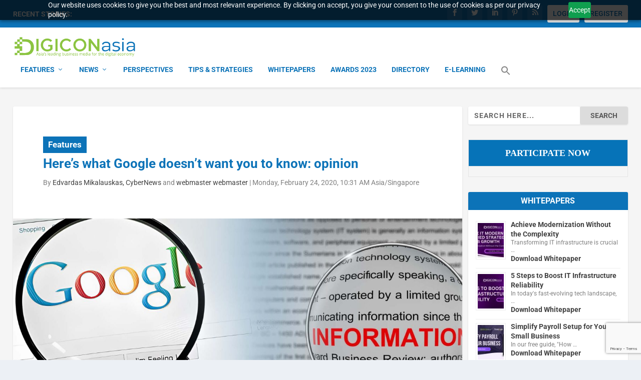

--- FILE ---
content_type: text/html; charset=UTF-8
request_url: https://digiconasia.net/features/heres-what-google-doesnt-want-you-to-know-opinion
body_size: 30659
content:
<!DOCTYPE html>
<!--[if IE 6]>
<html id="ie6" lang="en-US">
<![endif]-->
<!--[if IE 7]>
<html id="ie7" lang="en-US">
<![endif]-->
<!--[if IE 8]>
<html id="ie8" lang="en-US">
<![endif]-->
<!--[if !(IE 6) | !(IE 7) | !(IE 8)  ]><!-->
<html lang=en-US>
<!--<![endif]-->
<head>
<link rel=icon href="https://s3.ap-southeast-1.amazonaws.com/cdn.thinklogicmarketing.com/Assets/Others/digiconasia-icon-fav.ico" type="image/x-icon">
<link rel="shortcut icon" href="https://s3.ap-southeast-1.amazonaws.com/cdn.thinklogicmarketing.com/Assets/Others/digiconasia-icon-fav.ico" type="image/x-icon"/>
<meta id=Unull class=metauserphone />
<meta id=Unull class=metausercompany />
<meta id=Unull class=metauserfullname />
<meta id=Unull class=metauserfname />
<meta id=Unull class=metauserlname />
<meta id=Unull class=metauseremail />
<meta id=Unull class=metauserjobtitle />
<meta id=Unull class=metausercountry />
<meta charset=UTF-8 />
<meta http-equiv=X-UA-Compatible content="IE=edge">
<link rel=pingback href="https://digiconasia.net/xmlrpc.php"/>
<!--[if lt IE 9]>
	<script src="https://digiconasia.net/wp-content/themes/Extra/scripts/ext/html5.js" type="text/javascript"></script>
	<![endif]-->
<script type="text/javascript">document.documentElement.className='js';</script>
<!-- <script src="https://google.com/recaptcha/api.js" data-no-defer="1"></script> -->
<!-- <script src="https://www.google.com/recaptcha/api.js?render=6LcOQLAUAAAAAJE6aHUcEpbVmTsNus99g_88TITd"></script> -->
<link rel=preconnect href="https://fonts.gstatic.com" crossorigin /><script id=diviarea-loader>window.DiviPopupData=window.DiviAreaConfig={"zIndex":1000000,"animateSpeed":400,"triggerClassPrefix":"show-popup-","idAttrib":"data-popup","modalIndicatorClass":"is-modal","blockingIndicatorClass":"is-blocking","defaultShowCloseButton":true,"withCloseClass":"with-close","noCloseClass":"no-close","triggerCloseClass":"close","singletonClass":"single","darkModeClass":"dark","noShadowClass":"no-shadow","altCloseClass":"close-alt","popupSelector":".et_pb_section.popup","initializeOnEvent":"et_pb_after_init_modules","popupWrapperClass":"area-outer-wrap","fullHeightClass":"full-height","openPopupClass":"da-overlay-visible","overlayClass":"da-overlay","exitIndicatorClass":"on-exit","hoverTriggerClass":"on-hover","clickTriggerClass":"on-click","onExitDelay":2000,"notMobileClass":"not-mobile","notTabletClass":"not-tablet","notDesktopClass":"not-desktop","baseContext":"body","activePopupClass":"is-open","closeButtonClass":"da-close","withLoaderClass":"with-loader","debug":false,"ajaxUrl":"https:\/\/digiconasia.net\/wp-admin\/admin-ajax.php","sys":[]};var divimode_loader=function(){"use strict";!function(t){t.DiviArea=t.DiviPopup={loaded:!1};var n=t.DiviArea,i=n.Hooks={},o={};function r(t,n,i){var r,e,c;if("string"==typeof t)if(o[t]){if(n)if((r=o[t])&&i)for(c=r.length;c--;)(e=r[c]).callback===n&&e.context===i&&(r[c]=!1);else for(c=r.length;c--;)r[c].callback===n&&(r[c]=!1)}else o[t]=[]}function e(t,n,i,r){if("string"==typeof t){var e={callback:n,priority:i,context:r},c=o[t];c?(c.push(e),c=function(t){var n,i,o,r,e=t.length;for(r=1;r<e;r++)for(n=t[r],i=r;i>0;i--)(o=t[i-1]).priority>n.priority&&(t[i]=o,t[i-1]=n);return t}(c)):c=[e],o[t]=c}}function c(t,n,i){"string"==typeof n&&(n=[n]);var r,e,c=[];for(r=0;r<n.length;r++)Array.prototype.push.apply(c,o[n[r]]);for(e=0;e<c.length;e++){var a=void 0;c[e]&&"function"==typeof c[e].callback&&("filter"===t?void 0!==(a=c[e].callback.apply(c[e].context,i))&&(i[0]=a):c[e].callback.apply(c[e].context,i))}if("filter"===t)return i[0]}i.silent=function(){return i},n.removeFilter=i.removeFilter=function(t,n){r(t,n)},n.removeAction=i.removeAction=function(t,n){r(t,n)},n.applyFilters=i.applyFilters=function(t){for(var n=[],i=arguments.length-1;i-->0;)n[i]=arguments[i+1];return c("filter",t,n)},n.doAction=i.doAction=function(t){for(var n=[],i=arguments.length-1;i-->0;)n[i]=arguments[i+1];c("action",t,n)},n.addFilter=i.addFilter=function(n,i,o,r){e(n,i,parseInt(o||10,10),r||t)},n.addAction=i.addAction=function(n,i,o,r){e(n,i,parseInt(o||10,10),r||t)},n.addActionOnce=i.addActionOnce=function(n,i,o,c){e(n,i,parseInt(o||10,10),c||t),e(n,(function(){r(n,i)}),1+parseInt(o||10,10),c||t)}}(window);return{}}();</script><style id=et-builder-googlefonts-cached-inline>@font-face{font-family:'Roboto';font-style:italic;font-weight:100;font-stretch:normal;font-display:swap;src:url(https://fonts.gstatic.com/s/roboto/v50/KFOKCnqEu92Fr1Mu53ZEC9_Vu3r1gIhOszmOClHrs6ljXfMMLoHRuAb-lg.ttf) format('truetype')}@font-face{font-family:'Roboto';font-style:italic;font-weight:300;font-stretch:normal;font-display:swap;src:url(https://fonts.gstatic.com/s/roboto/v50/KFOKCnqEu92Fr1Mu53ZEC9_Vu3r1gIhOszmOClHrs6ljXfMMLt_QuAb-lg.ttf) format('truetype')}@font-face{font-family:'Roboto';font-style:italic;font-weight:400;font-stretch:normal;font-display:swap;src:url(https://fonts.gstatic.com/s/roboto/v50/KFOKCnqEu92Fr1Mu53ZEC9_Vu3r1gIhOszmOClHrs6ljXfMMLoHQuAb-lg.ttf) format('truetype')}@font-face{font-family:'Roboto';font-style:italic;font-weight:500;font-stretch:normal;font-display:swap;src:url(https://fonts.gstatic.com/s/roboto/v50/KFOKCnqEu92Fr1Mu53ZEC9_Vu3r1gIhOszmOClHrs6ljXfMMLrPQuAb-lg.ttf) format('truetype')}@font-face{font-family:'Roboto';font-style:italic;font-weight:700;font-stretch:normal;font-display:swap;src:url(https://fonts.gstatic.com/s/roboto/v50/KFOKCnqEu92Fr1Mu53ZEC9_Vu3r1gIhOszmOClHrs6ljXfMMLmbXuAb-lg.ttf) format('truetype')}@font-face{font-family:'Roboto';font-style:italic;font-weight:900;font-stretch:normal;font-display:swap;src:url(https://fonts.gstatic.com/s/roboto/v50/KFOKCnqEu92Fr1Mu53ZEC9_Vu3r1gIhOszmOClHrs6ljXfMMLijXuAb-lg.ttf) format('truetype')}@font-face{font-family:'Roboto';font-style:normal;font-weight:100;font-stretch:normal;font-display:swap;src:url(https://fonts.gstatic.com/s/roboto/v50/KFOMCnqEu92Fr1ME7kSn66aGLdTylUAMQXC89YmC2DPNWubEbFmaiA8.ttf) format('truetype')}@font-face{font-family:'Roboto';font-style:normal;font-weight:300;font-stretch:normal;font-display:swap;src:url(https://fonts.gstatic.com/s/roboto/v50/KFOMCnqEu92Fr1ME7kSn66aGLdTylUAMQXC89YmC2DPNWuaabVmaiA8.ttf) format('truetype')}@font-face{font-family:'Roboto';font-style:normal;font-weight:400;font-stretch:normal;font-display:swap;src:url(https://fonts.gstatic.com/s/roboto/v50/KFOMCnqEu92Fr1ME7kSn66aGLdTylUAMQXC89YmC2DPNWubEbVmaiA8.ttf) format('truetype')}@font-face{font-family:'Roboto';font-style:normal;font-weight:500;font-stretch:normal;font-display:swap;src:url(https://fonts.gstatic.com/s/roboto/v50/KFOMCnqEu92Fr1ME7kSn66aGLdTylUAMQXC89YmC2DPNWub2bVmaiA8.ttf) format('truetype')}@font-face{font-family:'Roboto';font-style:normal;font-weight:700;font-stretch:normal;font-display:swap;src:url(https://fonts.gstatic.com/s/roboto/v50/KFOMCnqEu92Fr1ME7kSn66aGLdTylUAMQXC89YmC2DPNWuYjalmaiA8.ttf) format('truetype')}@font-face{font-family:'Roboto';font-style:normal;font-weight:900;font-stretch:normal;font-display:swap;src:url(https://fonts.gstatic.com/s/roboto/v50/KFOMCnqEu92Fr1ME7kSn66aGLdTylUAMQXC89YmC2DPNWuZtalmaiA8.ttf) format('truetype')}@font-face{font-family:'Roboto';font-style:italic;font-weight:100;font-stretch:normal;font-display:swap;src:url(https://fonts.gstatic.com/l/font?kit=KFOKCnqEu92Fr1Mu53ZEC9_Vu3r1gIhOszmOClHrs6ljXfMMLoHRuAb-lQ&skey=c608c610063635f9&v=v50) format('woff')}@font-face{font-family:'Roboto';font-style:italic;font-weight:300;font-stretch:normal;font-display:swap;src:url(https://fonts.gstatic.com/l/font?kit=KFOKCnqEu92Fr1Mu53ZEC9_Vu3r1gIhOszmOClHrs6ljXfMMLt_QuAb-lQ&skey=c608c610063635f9&v=v50) format('woff')}@font-face{font-family:'Roboto';font-style:italic;font-weight:400;font-stretch:normal;font-display:swap;src:url(https://fonts.gstatic.com/l/font?kit=KFOKCnqEu92Fr1Mu53ZEC9_Vu3r1gIhOszmOClHrs6ljXfMMLoHQuAb-lQ&skey=c608c610063635f9&v=v50) format('woff')}@font-face{font-family:'Roboto';font-style:italic;font-weight:500;font-stretch:normal;font-display:swap;src:url(https://fonts.gstatic.com/l/font?kit=KFOKCnqEu92Fr1Mu53ZEC9_Vu3r1gIhOszmOClHrs6ljXfMMLrPQuAb-lQ&skey=c608c610063635f9&v=v50) format('woff')}@font-face{font-family:'Roboto';font-style:italic;font-weight:700;font-stretch:normal;font-display:swap;src:url(https://fonts.gstatic.com/l/font?kit=KFOKCnqEu92Fr1Mu53ZEC9_Vu3r1gIhOszmOClHrs6ljXfMMLmbXuAb-lQ&skey=c608c610063635f9&v=v50) format('woff')}@font-face{font-family:'Roboto';font-style:italic;font-weight:900;font-stretch:normal;font-display:swap;src:url(https://fonts.gstatic.com/l/font?kit=KFOKCnqEu92Fr1Mu53ZEC9_Vu3r1gIhOszmOClHrs6ljXfMMLijXuAb-lQ&skey=c608c610063635f9&v=v50) format('woff')}@font-face{font-family:'Roboto';font-style:normal;font-weight:100;font-stretch:normal;font-display:swap;src:url(https://fonts.gstatic.com/l/font?kit=KFOMCnqEu92Fr1ME7kSn66aGLdTylUAMQXC89YmC2DPNWubEbFmaiAw&skey=a0a0114a1dcab3ac&v=v50) format('woff')}@font-face{font-family:'Roboto';font-style:normal;font-weight:300;font-stretch:normal;font-display:swap;src:url(https://fonts.gstatic.com/l/font?kit=KFOMCnqEu92Fr1ME7kSn66aGLdTylUAMQXC89YmC2DPNWuaabVmaiAw&skey=a0a0114a1dcab3ac&v=v50) format('woff')}@font-face{font-family:'Roboto';font-style:normal;font-weight:400;font-stretch:normal;font-display:swap;src:url(https://fonts.gstatic.com/l/font?kit=KFOMCnqEu92Fr1ME7kSn66aGLdTylUAMQXC89YmC2DPNWubEbVmaiAw&skey=a0a0114a1dcab3ac&v=v50) format('woff')}@font-face{font-family:'Roboto';font-style:normal;font-weight:500;font-stretch:normal;font-display:swap;src:url(https://fonts.gstatic.com/l/font?kit=KFOMCnqEu92Fr1ME7kSn66aGLdTylUAMQXC89YmC2DPNWub2bVmaiAw&skey=a0a0114a1dcab3ac&v=v50) format('woff')}@font-face{font-family:'Roboto';font-style:normal;font-weight:700;font-stretch:normal;font-display:swap;src:url(https://fonts.gstatic.com/l/font?kit=KFOMCnqEu92Fr1ME7kSn66aGLdTylUAMQXC89YmC2DPNWuYjalmaiAw&skey=a0a0114a1dcab3ac&v=v50) format('woff')}@font-face{font-family:'Roboto';font-style:normal;font-weight:900;font-stretch:normal;font-display:swap;src:url(https://fonts.gstatic.com/l/font?kit=KFOMCnqEu92Fr1ME7kSn66aGLdTylUAMQXC89YmC2DPNWuZtalmaiAw&skey=a0a0114a1dcab3ac&v=v50) format('woff')}@font-face{font-family:'Roboto';font-style:italic;font-weight:100;font-stretch:normal;font-display:swap;src:url(https://fonts.gstatic.com/s/roboto/v50/KFOKCnqEu92Fr1Mu53ZEC9_Vu3r1gIhOszmOClHrs6ljXfMMLoHRuAb-kw.woff2) format('woff2')}@font-face{font-family:'Roboto';font-style:italic;font-weight:300;font-stretch:normal;font-display:swap;src:url(https://fonts.gstatic.com/s/roboto/v50/KFOKCnqEu92Fr1Mu53ZEC9_Vu3r1gIhOszmOClHrs6ljXfMMLt_QuAb-kw.woff2) format('woff2')}@font-face{font-family:'Roboto';font-style:italic;font-weight:400;font-stretch:normal;font-display:swap;src:url(https://fonts.gstatic.com/s/roboto/v50/KFOKCnqEu92Fr1Mu53ZEC9_Vu3r1gIhOszmOClHrs6ljXfMMLoHQuAb-kw.woff2) format('woff2')}@font-face{font-family:'Roboto';font-style:italic;font-weight:500;font-stretch:normal;font-display:swap;src:url(https://fonts.gstatic.com/s/roboto/v50/KFOKCnqEu92Fr1Mu53ZEC9_Vu3r1gIhOszmOClHrs6ljXfMMLrPQuAb-kw.woff2) format('woff2')}@font-face{font-family:'Roboto';font-style:italic;font-weight:700;font-stretch:normal;font-display:swap;src:url(https://fonts.gstatic.com/s/roboto/v50/KFOKCnqEu92Fr1Mu53ZEC9_Vu3r1gIhOszmOClHrs6ljXfMMLmbXuAb-kw.woff2) format('woff2')}@font-face{font-family:'Roboto';font-style:italic;font-weight:900;font-stretch:normal;font-display:swap;src:url(https://fonts.gstatic.com/s/roboto/v50/KFOKCnqEu92Fr1Mu53ZEC9_Vu3r1gIhOszmOClHrs6ljXfMMLijXuAb-kw.woff2) format('woff2')}@font-face{font-family:'Roboto';font-style:normal;font-weight:100;font-stretch:normal;font-display:swap;src:url(https://fonts.gstatic.com/s/roboto/v50/KFOMCnqEu92Fr1ME7kSn66aGLdTylUAMQXC89YmC2DPNWubEbFmaiAo.woff2) format('woff2')}@font-face{font-family:'Roboto';font-style:normal;font-weight:300;font-stretch:normal;font-display:swap;src:url(https://fonts.gstatic.com/s/roboto/v50/KFOMCnqEu92Fr1ME7kSn66aGLdTylUAMQXC89YmC2DPNWuaabVmaiAo.woff2) format('woff2')}@font-face{font-family:'Roboto';font-style:normal;font-weight:400;font-stretch:normal;font-display:swap;src:url(https://fonts.gstatic.com/s/roboto/v50/KFOMCnqEu92Fr1ME7kSn66aGLdTylUAMQXC89YmC2DPNWubEbVmaiAo.woff2) format('woff2')}@font-face{font-family:'Roboto';font-style:normal;font-weight:500;font-stretch:normal;font-display:swap;src:url(https://fonts.gstatic.com/s/roboto/v50/KFOMCnqEu92Fr1ME7kSn66aGLdTylUAMQXC89YmC2DPNWub2bVmaiAo.woff2) format('woff2')}@font-face{font-family:'Roboto';font-style:normal;font-weight:700;font-stretch:normal;font-display:swap;src:url(https://fonts.gstatic.com/s/roboto/v50/KFOMCnqEu92Fr1ME7kSn66aGLdTylUAMQXC89YmC2DPNWuYjalmaiAo.woff2) format('woff2')}@font-face{font-family:'Roboto';font-style:normal;font-weight:900;font-stretch:normal;font-display:swap;src:url(https://fonts.gstatic.com/s/roboto/v50/KFOMCnqEu92Fr1ME7kSn66aGLdTylUAMQXC89YmC2DPNWuZtalmaiAo.woff2) format('woff2')}</style><meta name=robots content='index, follow, max-image-preview:large, max-snippet:-1, max-video-preview:-1'/>
<script type="text/javascript">let jqueryParams=[],jQuery=function(r){return jqueryParams=[...jqueryParams,r],jQuery},$=function(r){return jqueryParams=[...jqueryParams,r],$};window.jQuery=jQuery,window.$=jQuery;let customHeadScripts=!1;jQuery.fn=jQuery.prototype={},$.fn=jQuery.prototype={},jQuery.noConflict=function(r){if(window.jQuery)return jQuery=window.jQuery,$=window.jQuery,customHeadScripts=!0,jQuery.noConflict},jQuery.ready=function(r){jqueryParams=[...jqueryParams,r]},$.ready=function(r){jqueryParams=[...jqueryParams,r]},jQuery.load=function(r){jqueryParams=[...jqueryParams,r]},$.load=function(r){jqueryParams=[...jqueryParams,r]},jQuery.fn.ready=function(r){jqueryParams=[...jqueryParams,r]},$.fn.ready=function(r){jqueryParams=[...jqueryParams,r]};</script>
<!-- This site is optimized with the Yoast SEO plugin v26.4 - https://yoast.com/wordpress/plugins/seo/ -->
<title>Here’s what Google doesn’t want you to know: opinion | DigiconAsia</title>
<meta name=description content="Catching Google red-handed in its grand schemes to get even richer and more pervasive has become almost a spectator sport. Google has become a bloated"/>
<link rel=canonical href="https://digiconasia.net/features/heres-what-google-doesnt-want-you-to-know-opinion"/>
<meta property=og:locale content=en_US />
<meta property=og:type content=article />
<meta property=og:title content="Here’s what Google doesn’t want you to know: opinion | DigiconAsia"/>
<meta property=og:description content="Catching Google red-handed in its grand schemes to get even richer and more pervasive has become almost a spectator sport. Google has become a bloated"/>
<meta property=og:url content="https://digiconasia.net/features/heres-what-google-doesnt-want-you-to-know-opinion"/>
<meta property=og:site_name content=DigiconAsia />
<meta property=article:publisher content="https://www.facebook.com/Digiconasia-2764788536924865/"/>
<meta property=article:published_time content="2020-02-24T02:31:10+00:00"/>
<meta property=article:modified_time content="2024-02-13T03:59:36+00:00"/>
<meta property=og:image content="https://digiconasia.net/wp-content/uploads/2020/02/Heres-what-Google-doesnt-want-you-to-know-opinion.jpg"/>
<meta property=og:image:width content=1920 />
<meta property=og:image:height content=1080 />
<meta property=og:image:type content="image/jpeg"/>
<meta name=author content="Edvardas Mikalauskas, CyberNews, webmaster webmaster"/>
<meta name=twitter:card content=summary_large_image />
<meta name=twitter:creator content="@DigiconAsia"/>
<meta name=twitter:site content="@DigiconAsia"/>
<script type="application/ld+json" class=yoast-schema-graph>{"@context":"https://schema.org","@graph":[{"@type":"Article","@id":"https://digiconasia.net/features/heres-what-google-doesnt-want-you-to-know-opinion#article","isPartOf":{"@id":"https://digiconasia.net/features/heres-what-google-doesnt-want-you-to-know-opinion"},"author":[{"@id":"https://digiconasia.net/#/schema/person/image/10a2d07988e9e5cf789d4fcb992ef4b6"},{"@id":"https://digiconasia.net/#/schema/person/dd09af8fba9ade53c5deb4e61b38bcf8"}],"headline":"Here’s what Google doesn’t want you to know: opinion","datePublished":"2020-02-24T02:31:10+00:00","dateModified":"2024-02-13T03:59:36+00:00","mainEntityOfPage":{"@id":"https://digiconasia.net/features/heres-what-google-doesnt-want-you-to-know-opinion"},"wordCount":1070,"commentCount":0,"publisher":{"@id":"https://digiconasia.net/#organization"},"image":{"@id":"https://digiconasia.net/features/heres-what-google-doesnt-want-you-to-know-opinion#primaryimage"},"thumbnailUrl":"https://digiconasia.net/wp-content/uploads/2020/02/Heres-what-Google-doesnt-want-you-to-know-opinion.jpg","keywords":["Apple","Browser","Censorship","China","CyberNews","Digital Footprint","Edvardas Mikalauskas","google","google corporate scandals","google illegal activities","google leaks","google scandals","google secrets","google services controversies","Quartz","Safari Browser","skullduggery","WiFi"],"articleSection":["Features","Newsletter"],"inLanguage":"en-US","potentialAction":[{"@type":"CommentAction","name":"Comment","target":["https://digiconasia.net/features/heres-what-google-doesnt-want-you-to-know-opinion#respond"]}]},{"@type":"WebPage","@id":"https://digiconasia.net/features/heres-what-google-doesnt-want-you-to-know-opinion","url":"https://digiconasia.net/features/heres-what-google-doesnt-want-you-to-know-opinion","name":"Here’s what Google doesn’t want you to know: opinion | DigiconAsia","isPartOf":{"@id":"https://digiconasia.net/#website"},"primaryImageOfPage":{"@id":"https://digiconasia.net/features/heres-what-google-doesnt-want-you-to-know-opinion#primaryimage"},"image":{"@id":"https://digiconasia.net/features/heres-what-google-doesnt-want-you-to-know-opinion#primaryimage"},"thumbnailUrl":"https://digiconasia.net/wp-content/uploads/2020/02/Heres-what-Google-doesnt-want-you-to-know-opinion.jpg","datePublished":"2020-02-24T02:31:10+00:00","dateModified":"2024-02-13T03:59:36+00:00","description":"Catching Google red-handed in its grand schemes to get even richer and more pervasive has become almost a spectator sport. Google has become a bloated","breadcrumb":{"@id":"https://digiconasia.net/features/heres-what-google-doesnt-want-you-to-know-opinion#breadcrumb"},"inLanguage":"en-US","potentialAction":[{"@type":"ReadAction","target":["https://digiconasia.net/features/heres-what-google-doesnt-want-you-to-know-opinion"]}]},{"@type":"ImageObject","inLanguage":"en-US","@id":"https://digiconasia.net/features/heres-what-google-doesnt-want-you-to-know-opinion#primaryimage","url":"https://digiconasia.net/wp-content/uploads/2020/02/Heres-what-Google-doesnt-want-you-to-know-opinion.jpg","contentUrl":"https://digiconasia.net/wp-content/uploads/2020/02/Heres-what-Google-doesnt-want-you-to-know-opinion.jpg","width":1920,"height":1080},{"@type":"BreadcrumbList","@id":"https://digiconasia.net/features/heres-what-google-doesnt-want-you-to-know-opinion#breadcrumb","itemListElement":[{"@type":"ListItem","position":1,"name":"Home","item":"https://digiconasia.net/"},{"@type":"ListItem","position":2,"name":"Here’s what Google doesn’t want you to know: opinion"}]},{"@type":"WebSite","@id":"https://digiconasia.net/#website","url":"https://digiconasia.net/","name":"DigiconAsia","description":"Asia&#039;s leading business media for the digital economy","publisher":{"@id":"https://digiconasia.net/#organization"},"potentialAction":[{"@type":"SearchAction","target":{"@type":"EntryPoint","urlTemplate":"https://digiconasia.net/?s={search_term_string}"},"query-input":{"@type":"PropertyValueSpecification","valueRequired":true,"valueName":"search_term_string"}}],"inLanguage":"en-US"},{"@type":"Organization","@id":"https://digiconasia.net/#organization","name":"DigiconAsia","url":"https://digiconasia.net/","logo":{"@type":"ImageObject","inLanguage":"en-US","@id":"https://digiconasia.net/#/schema/logo/image/","url":"https://digiconasia.net/wp-content/uploads/2019/10/DIGICONasia.fw_-1024x160.png","contentUrl":"https://digiconasia.net/wp-content/uploads/2019/10/DIGICONasia.fw_-1024x160.png","width":1024,"height":160,"caption":"DigiconAsia"},"image":{"@id":"https://digiconasia.net/#/schema/logo/image/"},"sameAs":["https://www.facebook.com/Digiconasia-2764788536924865/","https://x.com/DigiconAsia","https://www.linkedin.com/company/digiconasia/","https://www.pinterest.ph/digiconasia/"]},{"@type":"Person","@id":"https://digiconasia.net/#/schema/person/image/10a2d07988e9e5cf789d4fcb992ef4b6","name":"Edvardas Mikalauskas, CyberNews","image":{"@type":"ImageObject","inLanguage":"en-US","@id":"https://digiconasia.net/#/schema/person/image/23494c9101089ad44ae88ce9d2f56aac","url":"https://secure.gravatar.com/avatar/?s=96&d=mm&r=g","contentUrl":"https://secure.gravatar.com/avatar/?s=96&d=mm&r=g","caption":"Edvardas Mikalauskas, CyberNews"},"url":"https://digiconasia.net/author/edvardas-mikalauskas-cybernews"},{"@type":"Person","@id":"https://digiconasia.net/#/schema/person/dd09af8fba9ade53c5deb4e61b38bcf8","name":"webmaster webmaster","image":{"@type":"ImageObject","inLanguage":"en-US","@id":"https://digiconasia.net/#/schema/person/image/8647bc0d3ddcdff1bc8e1463cab58a60","url":"https://secure.gravatar.com/avatar/ca93d7ec92c8104e631dfaad4141714420a789933010d24053453df34c29e1a5?s=96&d=mm&r=g","contentUrl":"https://secure.gravatar.com/avatar/ca93d7ec92c8104e631dfaad4141714420a789933010d24053453df34c29e1a5?s=96&d=mm&r=g","caption":"webmaster webmaster"},"sameAs":["https://digiconasia.net/"],"url":"https://digiconasia.net/author/webmaster"}]}</script>
<!-- / Yoast SEO plugin. -->
<link rel=dns-prefetch href='//www.googletagmanager.com'/>
<link rel=dns-prefetch href='//pagead2.googlesyndication.com'/>
<link rel=alternate type="application/rss+xml" title="DigiconAsia &raquo; Feed" href="https://digiconasia.net/feed"/>
<link rel=alternate type="application/rss+xml" title="DigiconAsia &raquo; Comments Feed" href="https://digiconasia.net/comments/feed"/>
<link rel=alternate type="application/rss+xml" title="DigiconAsia &raquo; Here’s what Google doesn’t want you to know: opinion Comments Feed" href="https://digiconasia.net/features/heres-what-google-doesnt-want-you-to-know-opinion/feed"/>
<meta content="TechSites v.1.0.0.1566955287" name=generator /><link rel=stylesheet id=wp-block-library-css href='https://digiconasia.net/wp-includes/css/dist/block-library/style.min.css?ver=6.8.2' type='text/css' media=all />
<style id=wp-block-library-theme-inline-css type='text/css'>.wp-block-audio :where(figcaption){color:#555;font-size:13px;text-align:center}.is-dark-theme .wp-block-audio :where(figcaption){color:#ffffffa6}.wp-block-audio{margin:0 0 1em}.wp-block-code{border:1px solid #ccc;border-radius:4px;font-family:Menlo,Consolas,monaco,monospace;padding:.8em 1em}.wp-block-embed :where(figcaption){color:#555;font-size:13px;text-align:center}.is-dark-theme .wp-block-embed :where(figcaption){color:#ffffffa6}.wp-block-embed{margin:0 0 1em}.blocks-gallery-caption{color:#555;font-size:13px;text-align:center}.is-dark-theme .blocks-gallery-caption{color:#ffffffa6}:root :where(.wp-block-image figcaption){color:#555;font-size:13px;text-align:center}.is-dark-theme :root :where(.wp-block-image figcaption){color:#ffffffa6}.wp-block-image{margin:0 0 1em}.wp-block-pullquote{border-bottom:4px solid;border-top:4px solid;color:currentColor;margin-bottom:1.75em}.wp-block-pullquote cite,.wp-block-pullquote footer,.wp-block-pullquote__citation{color:currentColor;font-size:.8125em;font-style:normal;text-transform:uppercase}.wp-block-quote{border-left:.25em solid;margin:0 0 1.75em;padding-left:1em}.wp-block-quote cite,.wp-block-quote footer{color:currentColor;font-size:.8125em;font-style:normal;position:relative}.wp-block-quote:where(.has-text-align-right){border-left:none;border-right:.25em solid;padding-left:0;padding-right:1em}.wp-block-quote:where(.has-text-align-center){border:none;padding-left:0}.wp-block-quote.is-large,.wp-block-quote.is-style-large,.wp-block-quote:where(.is-style-plain){border:none}.wp-block-search .wp-block-search__label{font-weight:700}.wp-block-search__button{border:1px solid #ccc;padding:.375em .625em}:where(.wp-block-group.has-background){padding:1.25em 2.375em}.wp-block-separator.has-css-opacity{opacity:.4}.wp-block-separator{border:none;border-bottom:2px solid;margin-left:auto;margin-right:auto}.wp-block-separator.has-alpha-channel-opacity{opacity:1}.wp-block-separator:not(.is-style-wide):not(.is-style-dots){width:100px}.wp-block-separator.has-background:not(.is-style-dots){border-bottom:none;height:1px}.wp-block-separator.has-background:not(.is-style-wide):not(.is-style-dots){height:2px}.wp-block-table{margin:0 0 1em}.wp-block-table td,.wp-block-table th{word-break:normal}.wp-block-table :where(figcaption){color:#555;font-size:13px;text-align:center}.is-dark-theme .wp-block-table :where(figcaption){color:#ffffffa6}.wp-block-video :where(figcaption){color:#555;font-size:13px;text-align:center}.is-dark-theme .wp-block-video :where(figcaption){color:#ffffffa6}.wp-block-video{margin:0 0 1em}:root :where(.wp-block-template-part.has-background){margin-bottom:0;margin-top:0;padding:1.25em 2.375em}</style>
<style id=co-authors-plus-coauthors-style-inline-css type='text/css'>.wp-block-co-authors-plus-coauthors.is-layout-flow [class*="wp-block-co-authors-plus"]{display:inline}</style>
<style id=co-authors-plus-avatar-style-inline-css type='text/css'>.wp-block-co-authors-plus-avatar :where(img){height:auto;max-width:100%;vertical-align:bottom}.wp-block-co-authors-plus-coauthors.is-layout-flow .wp-block-co-authors-plus-avatar :where(img){vertical-align:middle}.wp-block-co-authors-plus-avatar:is(.alignleft,.alignright){display:table}.wp-block-co-authors-plus-avatar.aligncenter{display:table;margin-inline:auto}</style>
<style id=co-authors-plus-image-style-inline-css type='text/css'>.wp-block-co-authors-plus-image{margin-bottom:0}.wp-block-co-authors-plus-image :where(img){height:auto;max-width:100%;vertical-align:bottom}.wp-block-co-authors-plus-coauthors.is-layout-flow .wp-block-co-authors-plus-image :where(img){vertical-align:middle}.wp-block-co-authors-plus-image:is(.alignfull,.alignwide) :where(img){width:100%}.wp-block-co-authors-plus-image:is(.alignleft,.alignright){display:table}.wp-block-co-authors-plus-image.aligncenter{display:table;margin-inline:auto}</style>
<style id=global-styles-inline-css type='text/css'>:root{--wp--preset--aspect-ratio--square:1;--wp--preset--aspect-ratio--4-3: 4/3;--wp--preset--aspect-ratio--3-4: 3/4;--wp--preset--aspect-ratio--3-2: 3/2;--wp--preset--aspect-ratio--2-3: 2/3;--wp--preset--aspect-ratio--16-9: 16/9;--wp--preset--aspect-ratio--9-16: 9/16;--wp--preset--color--black:#000;--wp--preset--color--cyan-bluish-gray:#abb8c3;--wp--preset--color--white:#fff;--wp--preset--color--pale-pink:#f78da7;--wp--preset--color--vivid-red:#cf2e2e;--wp--preset--color--luminous-vivid-orange:#ff6900;--wp--preset--color--luminous-vivid-amber:#fcb900;--wp--preset--color--light-green-cyan:#7bdcb5;--wp--preset--color--vivid-green-cyan:#00d084;--wp--preset--color--pale-cyan-blue:#8ed1fc;--wp--preset--color--vivid-cyan-blue:#0693e3;--wp--preset--color--vivid-purple:#9b51e0;--wp--preset--gradient--vivid-cyan-blue-to-vivid-purple:linear-gradient(135deg,rgba(6,147,227,1) 0%,#9b51e0 100%);--wp--preset--gradient--light-green-cyan-to-vivid-green-cyan:linear-gradient(135deg,#7adcb4 0%,#00d082 100%);--wp--preset--gradient--luminous-vivid-amber-to-luminous-vivid-orange:linear-gradient(135deg,rgba(252,185,0,1) 0%,rgba(255,105,0,1) 100%);--wp--preset--gradient--luminous-vivid-orange-to-vivid-red:linear-gradient(135deg,rgba(255,105,0,1) 0%,#cf2e2e 100%);--wp--preset--gradient--very-light-gray-to-cyan-bluish-gray:linear-gradient(135deg,#eee 0%,#a9b8c3 100%);--wp--preset--gradient--cool-to-warm-spectrum:linear-gradient(135deg,#4aeadc 0%,#9778d1 20%,#cf2aba 40%,#ee2c82 60%,#fb6962 80%,#fef84c 100%);--wp--preset--gradient--blush-light-purple:linear-gradient(135deg,#ffceec 0%,#9896f0 100%);--wp--preset--gradient--blush-bordeaux:linear-gradient(135deg,#fecda5 0%,#fe2d2d 50%,#6b003e 100%);--wp--preset--gradient--luminous-dusk:linear-gradient(135deg,#ffcb70 0%,#c751c0 50%,#4158d0 100%);--wp--preset--gradient--pale-ocean:linear-gradient(135deg,#fff5cb 0%,#b6e3d4 50%,#33a7b5 100%);--wp--preset--gradient--electric-grass:linear-gradient(135deg,#caf880 0%,#71ce7e 100%);--wp--preset--gradient--midnight:linear-gradient(135deg,#020381 0%,#2874fc 100%);--wp--preset--font-size--small:13px;--wp--preset--font-size--medium:20px;--wp--preset--font-size--large:36px;--wp--preset--font-size--x-large:42px;--wp--preset--spacing--20:.44rem;--wp--preset--spacing--30:.67rem;--wp--preset--spacing--40:1rem;--wp--preset--spacing--50:1.5rem;--wp--preset--spacing--60:2.25rem;--wp--preset--spacing--70:3.38rem;--wp--preset--spacing--80:5.06rem;--wp--preset--shadow--natural:6px 6px 9px rgba(0,0,0,.2);--wp--preset--shadow--deep:12px 12px 50px rgba(0,0,0,.4);--wp--preset--shadow--sharp:6px 6px 0 rgba(0,0,0,.2);--wp--preset--shadow--outlined:6px 6px 0 -3px rgba(255,255,255,1) , 6px 6px rgba(0,0,0,1);--wp--preset--shadow--crisp:6px 6px 0 rgba(0,0,0,1)}:root{--wp--style--global--content-size:856px;--wp--style--global--wide-size:1280px}:where(body) {margin:0}.wp-site-blocks>.alignleft{float:left;margin-right:2em}.wp-site-blocks>.alignright{float:right;margin-left:2em}.wp-site-blocks>.aligncenter{justify-content:center;margin-left:auto;margin-right:auto}:where(.is-layout-flex){gap:.5em}:where(.is-layout-grid){gap:.5em}.is-layout-flow>.alignleft{float:left;margin-inline-start:0;margin-inline-end:2em}.is-layout-flow>.alignright{float:right;margin-inline-start:2em;margin-inline-end:0}.is-layout-flow>.aligncenter{margin-left:auto!important;margin-right:auto!important}.is-layout-constrained>.alignleft{float:left;margin-inline-start:0;margin-inline-end:2em}.is-layout-constrained>.alignright{float:right;margin-inline-start:2em;margin-inline-end:0}.is-layout-constrained>.aligncenter{margin-left:auto!important;margin-right:auto!important}.is-layout-constrained > :where(:not(.alignleft):not(.alignright):not(.alignfull)){max-width:var(--wp--style--global--content-size);margin-left:auto!important;margin-right:auto!important}.is-layout-constrained>.alignwide{max-width:var(--wp--style--global--wide-size)}body .is-layout-flex{display:flex}.is-layout-flex{flex-wrap:wrap;align-items:center}.is-layout-flex > :is(*, div){margin:0}body .is-layout-grid{display:grid}.is-layout-grid > :is(*, div){margin:0}body{padding-top:0;padding-right:0;padding-bottom:0;padding-left:0}:root :where(.wp-element-button, .wp-block-button__link){background-color:#32373c;border-width:0;color:#fff;font-family:inherit;font-size:inherit;line-height:inherit;padding: calc(0.667em + 2px) calc(1.333em + 2px);text-decoration:none}.has-black-color{color:var(--wp--preset--color--black)!important}.has-cyan-bluish-gray-color{color:var(--wp--preset--color--cyan-bluish-gray)!important}.has-white-color{color:var(--wp--preset--color--white)!important}.has-pale-pink-color{color:var(--wp--preset--color--pale-pink)!important}.has-vivid-red-color{color:var(--wp--preset--color--vivid-red)!important}.has-luminous-vivid-orange-color{color:var(--wp--preset--color--luminous-vivid-orange)!important}.has-luminous-vivid-amber-color{color:var(--wp--preset--color--luminous-vivid-amber)!important}.has-light-green-cyan-color{color:var(--wp--preset--color--light-green-cyan)!important}.has-vivid-green-cyan-color{color:var(--wp--preset--color--vivid-green-cyan)!important}.has-pale-cyan-blue-color{color:var(--wp--preset--color--pale-cyan-blue)!important}.has-vivid-cyan-blue-color{color:var(--wp--preset--color--vivid-cyan-blue)!important}.has-vivid-purple-color{color:var(--wp--preset--color--vivid-purple)!important}.has-black-background-color{background-color:var(--wp--preset--color--black)!important}.has-cyan-bluish-gray-background-color{background-color:var(--wp--preset--color--cyan-bluish-gray)!important}.has-white-background-color{background-color:var(--wp--preset--color--white)!important}.has-pale-pink-background-color{background-color:var(--wp--preset--color--pale-pink)!important}.has-vivid-red-background-color{background-color:var(--wp--preset--color--vivid-red)!important}.has-luminous-vivid-orange-background-color{background-color:var(--wp--preset--color--luminous-vivid-orange)!important}.has-luminous-vivid-amber-background-color{background-color:var(--wp--preset--color--luminous-vivid-amber)!important}.has-light-green-cyan-background-color{background-color:var(--wp--preset--color--light-green-cyan)!important}.has-vivid-green-cyan-background-color{background-color:var(--wp--preset--color--vivid-green-cyan)!important}.has-pale-cyan-blue-background-color{background-color:var(--wp--preset--color--pale-cyan-blue)!important}.has-vivid-cyan-blue-background-color{background-color:var(--wp--preset--color--vivid-cyan-blue)!important}.has-vivid-purple-background-color{background-color:var(--wp--preset--color--vivid-purple)!important}.has-black-border-color{border-color:var(--wp--preset--color--black)!important}.has-cyan-bluish-gray-border-color{border-color:var(--wp--preset--color--cyan-bluish-gray)!important}.has-white-border-color{border-color:var(--wp--preset--color--white)!important}.has-pale-pink-border-color{border-color:var(--wp--preset--color--pale-pink)!important}.has-vivid-red-border-color{border-color:var(--wp--preset--color--vivid-red)!important}.has-luminous-vivid-orange-border-color{border-color:var(--wp--preset--color--luminous-vivid-orange)!important}.has-luminous-vivid-amber-border-color{border-color:var(--wp--preset--color--luminous-vivid-amber)!important}.has-light-green-cyan-border-color{border-color:var(--wp--preset--color--light-green-cyan)!important}.has-vivid-green-cyan-border-color{border-color:var(--wp--preset--color--vivid-green-cyan)!important}.has-pale-cyan-blue-border-color{border-color:var(--wp--preset--color--pale-cyan-blue)!important}.has-vivid-cyan-blue-border-color{border-color:var(--wp--preset--color--vivid-cyan-blue)!important}.has-vivid-purple-border-color{border-color:var(--wp--preset--color--vivid-purple)!important}.has-vivid-cyan-blue-to-vivid-purple-gradient-background{background:var(--wp--preset--gradient--vivid-cyan-blue-to-vivid-purple)!important}.has-light-green-cyan-to-vivid-green-cyan-gradient-background{background:var(--wp--preset--gradient--light-green-cyan-to-vivid-green-cyan)!important}.has-luminous-vivid-amber-to-luminous-vivid-orange-gradient-background{background:var(--wp--preset--gradient--luminous-vivid-amber-to-luminous-vivid-orange)!important}.has-luminous-vivid-orange-to-vivid-red-gradient-background{background:var(--wp--preset--gradient--luminous-vivid-orange-to-vivid-red)!important}.has-very-light-gray-to-cyan-bluish-gray-gradient-background{background:var(--wp--preset--gradient--very-light-gray-to-cyan-bluish-gray)!important}.has-cool-to-warm-spectrum-gradient-background{background:var(--wp--preset--gradient--cool-to-warm-spectrum)!important}.has-blush-light-purple-gradient-background{background:var(--wp--preset--gradient--blush-light-purple)!important}.has-blush-bordeaux-gradient-background{background:var(--wp--preset--gradient--blush-bordeaux)!important}.has-luminous-dusk-gradient-background{background:var(--wp--preset--gradient--luminous-dusk)!important}.has-pale-ocean-gradient-background{background:var(--wp--preset--gradient--pale-ocean)!important}.has-electric-grass-gradient-background{background:var(--wp--preset--gradient--electric-grass)!important}.has-midnight-gradient-background{background:var(--wp--preset--gradient--midnight)!important}.has-small-font-size{font-size:var(--wp--preset--font-size--small)!important}.has-medium-font-size{font-size:var(--wp--preset--font-size--medium)!important}.has-large-font-size{font-size:var(--wp--preset--font-size--large)!important}.has-x-large-font-size{font-size:var(--wp--preset--font-size--x-large)!important}:where(.wp-block-post-template.is-layout-flex){gap:1.25em}:where(.wp-block-post-template.is-layout-grid){gap:1.25em}:where(.wp-block-columns.is-layout-flex){gap:2em}:where(.wp-block-columns.is-layout-grid){gap:2em}:root :where(.wp-block-pullquote){font-size:1.5em;line-height:1.6}</style>
<link rel=stylesheet id=contact-form-7-css href='https://digiconasia.net/wp-content/plugins/contact-form-7/includes/css/styles.css?ver=6.1.3' type='text/css' media=all />
<link rel=stylesheet id=magnific-popup-css href='https://digiconasia.net/wp-content/themes/Extra/includes/builder/feature/dynamic-assets/assets/css/magnific_popup.css?ver=2.5.62' type='text/css' media=all />
<link rel=stylesheet id=dsm-animate-css href='https://digiconasia.net/wp-content/plugins/supreme-modules-for-divi/public/css/animate.css?ver=2.5.62' type='text/css' media=all />
<link rel=stylesheet id=xs-front-style-css href='https://digiconasia.net/wp-content/plugins/wp-social/assets/css/frontend.css?ver=3.1.3' type='text/css' media=all />
<link rel=stylesheet id=xs_login_font_login_css-css href='https://digiconasia.net/wp-content/plugins/wp-social/assets/css/font-icon.css?ver=3.1.3' type='text/css' media=all />
<link rel=stylesheet id=ivory-search-styles-css href='https://digiconasia.net/wp-content/plugins/add-search-to-menu/public/css/ivory-search.min.css?ver=5.5.12' type='text/css' media=all />
<link rel=stylesheet id=css-divi-area-css href='https://digiconasia.net/wp-content/plugins/popups-for-divi/styles/front.min.css?ver=3.2.2' type='text/css' media=all />
<style id=css-divi-area-inline-css type='text/css'>.et_pb_section.popup{display:none}</style>
<link rel=stylesheet id=css-divi-area-popuphidden-css href='https://digiconasia.net/wp-content/plugins/popups-for-divi/styles/front-popuphidden.min.css?ver=3.2.2' type='text/css' media=all />
<link rel=stylesheet id=extra-style-parent-css href='https://digiconasia.net/wp-content/themes/Extra/style.min.css?ver=4.27.4' type='text/css' media=all />
<style id=extra-dynamic-critical-inline-css type='text/css'>@font-face{font-family:ETmodules;font-display:block;src:url(//digiconasia.net/wp-content/themes/Extra/core/admin/fonts/modules/all/modules.eot);src:url(//digiconasia.net/wp-content/themes/Extra/core/admin/fonts/modules/all/modules.eot?#iefix) format("embedded-opentype") , url(//digiconasia.net/wp-content/themes/Extra/core/admin/fonts/modules/all/modules.woff) format("woff") , url(//digiconasia.net/wp-content/themes/Extra/core/admin/fonts/modules/all/modules.ttf) format("truetype") , url(//digiconasia.net/wp-content/themes/Extra/core/admin/fonts/modules/all/modules.svg#ETmodules) format("svg");font-weight:400;font-style:normal}.et_audio_content,.et_link_content,.et_quote_content{background-color:#2ea3f2}.et_pb_post .et-pb-controllers a{margin-bottom:10px}.format-gallery .et-pb-controllers{bottom:0}.et_pb_blog_grid .et_audio_content{margin-bottom:19px}.et_pb_row .et_pb_blog_grid .et_pb_post .et_pb_slide{min-height:180px}.et_audio_content .wp-block-audio{margin:0;padding:0}.et_audio_content h2{line-height:44px}.et_pb_column_1_2 .et_audio_content h2,.et_pb_column_1_3 .et_audio_content h2,.et_pb_column_1_4 .et_audio_content h2,.et_pb_column_1_5 .et_audio_content h2,.et_pb_column_1_6 .et_audio_content h2,.et_pb_column_2_5 .et_audio_content h2,.et_pb_column_3_5 .et_audio_content h2,.et_pb_column_3_8 .et_audio_content h2{margin-bottom:9px;margin-top:0}.et_pb_column_1_2 .et_audio_content,.et_pb_column_3_5 .et_audio_content{padding:35px 40px}.et_pb_column_1_2 .et_audio_content h2,.et_pb_column_3_5 .et_audio_content h2{line-height:32px}.et_pb_column_1_3 .et_audio_content,.et_pb_column_1_4 .et_audio_content,.et_pb_column_1_5 .et_audio_content,.et_pb_column_1_6 .et_audio_content,.et_pb_column_2_5 .et_audio_content,.et_pb_column_3_8 .et_audio_content{padding:35px 20px}.et_pb_column_1_3 .et_audio_content h2,.et_pb_column_1_4 .et_audio_content h2,.et_pb_column_1_5 .et_audio_content h2,.et_pb_column_1_6 .et_audio_content h2,.et_pb_column_2_5 .et_audio_content h2,.et_pb_column_3_8 .et_audio_content h2{font-size:18px;line-height:26px}article.et_pb_has_overlay .et_pb_blog_image_container{position:relative}.et_pb_post>.et_main_video_container{position:relative;margin-bottom:30px}.et_pb_post .et_pb_video_overlay .et_pb_video_play{color:#fff}.et_pb_post .et_pb_video_overlay_hover:hover{background:rgba(0,0,0,.6)}.et_audio_content,.et_link_content,.et_quote_content{text-align:center;word-wrap:break-word;position:relative;padding:50px 60px}.et_audio_content h2,.et_link_content a.et_link_main_url,.et_link_content h2,.et_quote_content blockquote cite,.et_quote_content blockquote p{color:#fff!important}.et_quote_main_link{position:absolute;text-indent:-9999px;width:100%;height:100%;display:block;top:0;left:0}.et_quote_content blockquote{padding:0;margin:0;border:none}.et_audio_content h2,.et_link_content h2,.et_quote_content blockquote p{margin-top:0}.et_audio_content h2{margin-bottom:20px}.et_audio_content h2,.et_link_content h2,.et_quote_content blockquote p{line-height:44px}.et_link_content a.et_link_main_url,.et_quote_content blockquote cite{font-size:18px;font-weight:200}.et_quote_content blockquote cite{font-style:normal}.et_pb_column_2_3 .et_quote_content{padding:50px 42px 45px}.et_pb_column_2_3 .et_audio_content,.et_pb_column_2_3 .et_link_content{padding:40px 40px 45px}.et_pb_column_1_2 .et_audio_content,.et_pb_column_1_2 .et_link_content,.et_pb_column_1_2 .et_quote_content,.et_pb_column_3_5 .et_audio_content,.et_pb_column_3_5 .et_link_content,.et_pb_column_3_5 .et_quote_content{padding:35px 40px}.et_pb_column_1_2 .et_quote_content blockquote p,.et_pb_column_3_5 .et_quote_content blockquote p{font-size:26px;line-height:32px}.et_pb_column_1_2 .et_audio_content h2,.et_pb_column_1_2 .et_link_content h2,.et_pb_column_3_5 .et_audio_content h2,.et_pb_column_3_5 .et_link_content h2{line-height:32px}.et_pb_column_1_2 .et_link_content a.et_link_main_url,.et_pb_column_1_2 .et_quote_content blockquote cite,.et_pb_column_3_5 .et_link_content a.et_link_main_url,.et_pb_column_3_5 .et_quote_content blockquote cite{font-size:14px}.et_pb_column_1_3 .et_quote_content,.et_pb_column_1_4 .et_quote_content,.et_pb_column_1_5 .et_quote_content,.et_pb_column_1_6 .et_quote_content,.et_pb_column_2_5 .et_quote_content,.et_pb_column_3_8 .et_quote_content{padding:35px 30px 32px}.et_pb_column_1_3 .et_audio_content,.et_pb_column_1_3 .et_link_content,.et_pb_column_1_4 .et_audio_content,.et_pb_column_1_4 .et_link_content,.et_pb_column_1_5 .et_audio_content,.et_pb_column_1_5 .et_link_content,.et_pb_column_1_6 .et_audio_content,.et_pb_column_1_6 .et_link_content,.et_pb_column_2_5 .et_audio_content,.et_pb_column_2_5 .et_link_content,.et_pb_column_3_8 .et_audio_content,.et_pb_column_3_8 .et_link_content{padding:35px 20px}.et_pb_column_1_3 .et_audio_content h2,.et_pb_column_1_3 .et_link_content h2,.et_pb_column_1_3 .et_quote_content blockquote p,.et_pb_column_1_4 .et_audio_content h2,.et_pb_column_1_4 .et_link_content h2,.et_pb_column_1_4 .et_quote_content blockquote p,.et_pb_column_1_5 .et_audio_content h2,.et_pb_column_1_5 .et_link_content h2,.et_pb_column_1_5 .et_quote_content blockquote p,.et_pb_column_1_6 .et_audio_content h2,.et_pb_column_1_6 .et_link_content h2,.et_pb_column_1_6 .et_quote_content blockquote p,.et_pb_column_2_5 .et_audio_content h2,.et_pb_column_2_5 .et_link_content h2,.et_pb_column_2_5 .et_quote_content blockquote p,.et_pb_column_3_8 .et_audio_content h2,.et_pb_column_3_8 .et_link_content h2,.et_pb_column_3_8 .et_quote_content blockquote p{font-size:18px;line-height:26px}.et_pb_column_1_3 .et_link_content a.et_link_main_url,.et_pb_column_1_3 .et_quote_content blockquote cite,.et_pb_column_1_4 .et_link_content a.et_link_main_url,.et_pb_column_1_4 .et_quote_content blockquote cite,.et_pb_column_1_5 .et_link_content a.et_link_main_url,.et_pb_column_1_5 .et_quote_content blockquote cite,.et_pb_column_1_6 .et_link_content a.et_link_main_url,.et_pb_column_1_6 .et_quote_content blockquote cite,.et_pb_column_2_5 .et_link_content a.et_link_main_url,.et_pb_column_2_5 .et_quote_content blockquote cite,.et_pb_column_3_8 .et_link_content a.et_link_main_url,.et_pb_column_3_8 .et_quote_content blockquote cite{font-size:14px}.et_pb_post .et_pb_gallery_post_type .et_pb_slide{min-height:500px;background-size:cover!important;background-position:top}.format-gallery .et_pb_slider.gallery-not-found .et_pb_slide{box-shadow:inset 0 0 10px rgba(0,0,0,.1)}.format-gallery .et_pb_slider:hover .et-pb-arrow-prev{left:0}.format-gallery .et_pb_slider:hover .et-pb-arrow-next{right:0}.et_pb_post>.et_pb_slider{margin-bottom:30px}.et_pb_column_3_4 .et_pb_post .et_pb_slide{min-height:442px}.et_pb_column_2_3 .et_pb_post .et_pb_slide{min-height:390px}.et_pb_column_1_2 .et_pb_post .et_pb_slide,.et_pb_column_3_5 .et_pb_post .et_pb_slide{min-height:284px}.et_pb_column_1_3 .et_pb_post .et_pb_slide,.et_pb_column_2_5 .et_pb_post .et_pb_slide,.et_pb_column_3_8 .et_pb_post .et_pb_slide{min-height:180px}.et_pb_column_1_4 .et_pb_post .et_pb_slide,.et_pb_column_1_5 .et_pb_post .et_pb_slide,.et_pb_column_1_6 .et_pb_post .et_pb_slide{min-height:125px}.et_pb_portfolio.et_pb_section_parallax .pagination,.et_pb_portfolio.et_pb_section_video .pagination,.et_pb_portfolio_grid.et_pb_section_parallax .pagination,.et_pb_portfolio_grid.et_pb_section_video .pagination{position:relative}.et_pb_bg_layout_light .et_pb_post .post-meta,.et_pb_bg_layout_light .et_pb_post .post-meta a,.et_pb_bg_layout_light .et_pb_post p{color:#666}.et_pb_bg_layout_dark .et_pb_post .post-meta,.et_pb_bg_layout_dark .et_pb_post .post-meta a,.et_pb_bg_layout_dark .et_pb_post p{color:inherit}.et_pb_text_color_dark .et_audio_content h2,.et_pb_text_color_dark .et_link_content a.et_link_main_url,.et_pb_text_color_dark .et_link_content h2,.et_pb_text_color_dark .et_quote_content blockquote cite,.et_pb_text_color_dark .et_quote_content blockquote p{color:#666!important}.et_pb_text_color_dark.et_audio_content h2,.et_pb_text_color_dark.et_link_content a.et_link_main_url,.et_pb_text_color_dark.et_link_content h2,.et_pb_text_color_dark.et_quote_content blockquote cite,.et_pb_text_color_dark.et_quote_content blockquote p{color:#bbb!important}.et_pb_text_color_dark.et_audio_content,.et_pb_text_color_dark.et_link_content,.et_pb_text_color_dark.et_quote_content{background-color:#e8e8e8}@media (min-width:981px) and (max-width:1100px){.et_quote_content{padding:50px 70px 45px}.et_pb_column_2_3 .et_quote_content{padding:50px 50px 45px}.et_pb_column_1_2 .et_quote_content,.et_pb_column_3_5 .et_quote_content{padding:35px 47px 30px}.et_pb_column_1_3 .et_quote_content,.et_pb_column_1_4 .et_quote_content,.et_pb_column_1_5 .et_quote_content,.et_pb_column_1_6 .et_quote_content,.et_pb_column_2_5 .et_quote_content,.et_pb_column_3_8 .et_quote_content{padding:35px 25px 32px}.et_pb_column_4_4 .et_pb_post .et_pb_slide{min-height:534px}.et_pb_column_3_4 .et_pb_post .et_pb_slide{min-height:392px}.et_pb_column_2_3 .et_pb_post .et_pb_slide{min-height:345px}.et_pb_column_1_2 .et_pb_post .et_pb_slide,.et_pb_column_3_5 .et_pb_post .et_pb_slide{min-height:250px}.et_pb_column_1_3 .et_pb_post .et_pb_slide,.et_pb_column_2_5 .et_pb_post .et_pb_slide,.et_pb_column_3_8 .et_pb_post .et_pb_slide{min-height:155px}.et_pb_column_1_4 .et_pb_post .et_pb_slide,.et_pb_column_1_5 .et_pb_post .et_pb_slide,.et_pb_column_1_6 .et_pb_post .et_pb_slide{min-height:108px}}@media (max-width:980px){.et_pb_bg_layout_dark_tablet .et_audio_content h2{color:#fff!important}.et_pb_text_color_dark_tablet.et_audio_content h2{color:#bbb!important}.et_pb_text_color_dark_tablet.et_audio_content{background-color:#e8e8e8}.et_pb_bg_layout_dark_tablet .et_audio_content h2,.et_pb_bg_layout_dark_tablet .et_link_content a.et_link_main_url,.et_pb_bg_layout_dark_tablet .et_link_content h2,.et_pb_bg_layout_dark_tablet .et_quote_content blockquote cite,.et_pb_bg_layout_dark_tablet .et_quote_content blockquote p{color:#fff!important}.et_pb_text_color_dark_tablet .et_audio_content h2,.et_pb_text_color_dark_tablet .et_link_content a.et_link_main_url,.et_pb_text_color_dark_tablet .et_link_content h2,.et_pb_text_color_dark_tablet .et_quote_content blockquote cite,.et_pb_text_color_dark_tablet .et_quote_content blockquote p{color:#666!important}.et_pb_text_color_dark_tablet.et_audio_content h2,.et_pb_text_color_dark_tablet.et_link_content a.et_link_main_url,.et_pb_text_color_dark_tablet.et_link_content h2,.et_pb_text_color_dark_tablet.et_quote_content blockquote cite,.et_pb_text_color_dark_tablet.et_quote_content blockquote p{color:#bbb!important}.et_pb_text_color_dark_tablet.et_audio_content,.et_pb_text_color_dark_tablet.et_link_content,.et_pb_text_color_dark_tablet.et_quote_content{background-color:#e8e8e8}}@media (min-width:768px) and (max-width:980px){.et_audio_content h2{font-size:26px!important;line-height:44px!important;margin-bottom:24px!important}.et_pb_post>.et_pb_gallery_post_type>.et_pb_slides>.et_pb_slide{min-height:384px!important}.et_quote_content{padding:50px 43px 45px!important}.et_quote_content blockquote p{font-size:26px!important;line-height:44px!important}.et_quote_content blockquote cite{font-size:18px!important}.et_link_content{padding:40px 40px 45px}.et_link_content h2{font-size:26px!important;line-height:44px!important}.et_link_content a.et_link_main_url{font-size:18px!important}}@media (max-width:767px){.et_audio_content h2,.et_link_content h2,.et_quote_content,.et_quote_content blockquote p{font-size:20px!important;line-height:26px!important}.et_audio_content,.et_link_content{padding:35px 20px!important}.et_audio_content h2{margin-bottom:9px!important}.et_pb_bg_layout_dark_phone .et_audio_content h2{color:#fff!important}.et_pb_text_color_dark_phone.et_audio_content{background-color:#e8e8e8}.et_link_content a.et_link_main_url,.et_quote_content blockquote cite{font-size:14px!important}.format-gallery .et-pb-controllers{height:auto}.et_pb_post>.et_pb_gallery_post_type>.et_pb_slides>.et_pb_slide{min-height:222px!important}.et_pb_bg_layout_dark_phone .et_audio_content h2,.et_pb_bg_layout_dark_phone .et_link_content a.et_link_main_url,.et_pb_bg_layout_dark_phone .et_link_content h2,.et_pb_bg_layout_dark_phone .et_quote_content blockquote cite,.et_pb_bg_layout_dark_phone .et_quote_content blockquote p{color:#fff!important}.et_pb_text_color_dark_phone .et_audio_content h2,.et_pb_text_color_dark_phone .et_link_content a.et_link_main_url,.et_pb_text_color_dark_phone .et_link_content h2,.et_pb_text_color_dark_phone .et_quote_content blockquote cite,.et_pb_text_color_dark_phone .et_quote_content blockquote p{color:#666!important}.et_pb_text_color_dark_phone.et_audio_content h2,.et_pb_text_color_dark_phone.et_link_content a.et_link_main_url,.et_pb_text_color_dark_phone.et_link_content h2,.et_pb_text_color_dark_phone.et_quote_content blockquote cite,.et_pb_text_color_dark_phone.et_quote_content blockquote p{color:#bbb!important}.et_pb_text_color_dark_phone.et_audio_content,.et_pb_text_color_dark_phone.et_link_content,.et_pb_text_color_dark_phone.et_quote_content{background-color:#e8e8e8}}@media (max-width:479px){.et_pb_column_1_2 .et_pb_carousel_item .et_pb_video_play,.et_pb_column_1_3 .et_pb_carousel_item .et_pb_video_play,.et_pb_column_2_3 .et_pb_carousel_item .et_pb_video_play,.et_pb_column_2_5 .et_pb_carousel_item .et_pb_video_play,.et_pb_column_3_5 .et_pb_carousel_item .et_pb_video_play,.et_pb_column_3_8 .et_pb_carousel_item .et_pb_video_play{font-size:1.5rem;line-height:1.5rem;margin-left:-.75rem;margin-top:-.75rem}.et_audio_content,.et_quote_content{padding:35px 20px!important}.et_pb_post>.et_pb_gallery_post_type>.et_pb_slides>.et_pb_slide{min-height:156px!important}}.et_full_width_page .et_gallery_item{float:left;width:20.875%;margin:0 5.5% 5.5% 0}.et_full_width_page .et_gallery_item:nth-child(3n){margin-right:5.5%}.et_full_width_page .et_gallery_item:nth-child(3n+1){clear:none}.et_full_width_page .et_gallery_item:nth-child(4n){margin-right:0}.et_full_width_page .et_gallery_item:nth-child(4n+1){clear:both}.et_pb_slider{position:relative;overflow:hidden}.et_pb_slide{padding:0 6%;background-size:cover;background-position:50%;background-repeat:no-repeat}.et_pb_slider .et_pb_slide{display:none;float:left;margin-right:-100%;position:relative;width:100%;text-align:center;list-style:none!important;background-position:50%;background-size:100%;background-size:cover}.et_pb_slider .et_pb_slide:first-child{display:list-item}.et-pb-controllers{position:absolute;bottom:20px;left:0;width:100%;text-align:center;z-index:10}.et-pb-controllers a{display:inline-block;background-color:hsla(0,0%,100%,.5);text-indent:-9999px;border-radius:7px;width:7px;height:7px;margin-right:10px;padding:0;opacity:.5}.et-pb-controllers .et-pb-active-control{opacity:1}.et-pb-controllers a:last-child{margin-right:0}.et-pb-controllers .et-pb-active-control{background-color:#fff}.et_pb_slides .et_pb_temp_slide{display:block}.et_pb_slides:after{content:"";display:block;clear:both;visibility:hidden;line-height:0;height:0;width:0}@media (max-width:980px){.et_pb_bg_layout_light_tablet .et-pb-controllers .et-pb-active-control{background-color:#333}.et_pb_bg_layout_light_tablet .et-pb-controllers a{background-color:rgba(0,0,0,.3)}.et_pb_bg_layout_light_tablet .et_pb_slide_content{color:#333}.et_pb_bg_layout_dark_tablet .et_pb_slide_description{text-shadow:0 1px 3px rgba(0,0,0,.3)}.et_pb_bg_layout_dark_tablet .et_pb_slide_content{color:#fff}.et_pb_bg_layout_dark_tablet .et-pb-controllers .et-pb-active-control{background-color:#fff}.et_pb_bg_layout_dark_tablet .et-pb-controllers a{background-color:hsla(0,0%,100%,.5)}}@media (max-width:767px){.et-pb-controllers{position:absolute;bottom:5%;left:0;width:100%;text-align:center;z-index:10;height:14px}.et_transparent_nav .et_pb_section:first-child .et-pb-controllers{bottom:18px}.et_pb_bg_layout_light_phone.et_pb_slider_with_overlay .et_pb_slide_overlay_container,.et_pb_bg_layout_light_phone.et_pb_slider_with_text_overlay .et_pb_text_overlay_wrapper{background-color:hsla(0,0%,100%,.9)}.et_pb_bg_layout_light_phone .et-pb-controllers .et-pb-active-control{background-color:#333}.et_pb_bg_layout_dark_phone.et_pb_slider_with_overlay .et_pb_slide_overlay_container,.et_pb_bg_layout_dark_phone.et_pb_slider_with_text_overlay .et_pb_text_overlay_wrapper,.et_pb_bg_layout_light_phone .et-pb-controllers a{background-color:rgba(0,0,0,.3)}.et_pb_bg_layout_dark_phone .et-pb-controllers .et-pb-active-control{background-color:#fff}.et_pb_bg_layout_dark_phone .et-pb-controllers a{background-color:hsla(0,0%,100%,.5)}}.et_mobile_device .et_pb_slider_parallax .et_pb_slide,.et_mobile_device .et_pb_slides .et_parallax_bg.et_pb_parallax_css{background-attachment:scroll}.et-pb-arrow-next,.et-pb-arrow-prev{position:absolute;top:50%;z-index:100;font-size:48px;color:#fff;margin-top:-24px;transition:all .2s ease-in-out;opacity:0}.et_pb_bg_layout_light .et-pb-arrow-next,.et_pb_bg_layout_light .et-pb-arrow-prev{color:#333}.et_pb_slider:hover .et-pb-arrow-prev{left:22px;opacity:1}.et_pb_slider:hover .et-pb-arrow-next{right:22px;opacity:1}.et_pb_bg_layout_light .et-pb-controllers .et-pb-active-control{background-color:#333}.et_pb_bg_layout_light .et-pb-controllers a{background-color:rgba(0,0,0,.3)}.et-pb-arrow-next:hover,.et-pb-arrow-prev:hover{text-decoration:none}.et-pb-arrow-next span,.et-pb-arrow-prev span{display:none}.et-pb-arrow-prev{left:-22px}.et-pb-arrow-next{right:-22px}.et-pb-arrow-prev:before{content:"4"}.et-pb-arrow-next:before{content:"5"}.format-gallery .et-pb-arrow-next,.format-gallery .et-pb-arrow-prev{color:#fff}.et_pb_column_1_3 .et_pb_slider:hover .et-pb-arrow-prev,.et_pb_column_1_4 .et_pb_slider:hover .et-pb-arrow-prev,.et_pb_column_1_5 .et_pb_slider:hover .et-pb-arrow-prev,.et_pb_column_1_6 .et_pb_slider:hover .et-pb-arrow-prev,.et_pb_column_2_5 .et_pb_slider:hover .et-pb-arrow-prev{left:0}.et_pb_column_1_3 .et_pb_slider:hover .et-pb-arrow-next,.et_pb_column_1_4 .et_pb_slider:hover .et-pb-arrow-prev,.et_pb_column_1_5 .et_pb_slider:hover .et-pb-arrow-prev,.et_pb_column_1_6 .et_pb_slider:hover .et-pb-arrow-prev,.et_pb_column_2_5 .et_pb_slider:hover .et-pb-arrow-next{right:0}.et_pb_column_1_4 .et_pb_slider .et_pb_slide,.et_pb_column_1_5 .et_pb_slider .et_pb_slide,.et_pb_column_1_6 .et_pb_slider .et_pb_slide{min-height:170px}.et_pb_column_1_4 .et_pb_slider:hover .et-pb-arrow-next,.et_pb_column_1_5 .et_pb_slider:hover .et-pb-arrow-next,.et_pb_column_1_6 .et_pb_slider:hover .et-pb-arrow-next{right:0}@media (max-width:980px){.et_pb_bg_layout_light_tablet .et-pb-arrow-next,.et_pb_bg_layout_light_tablet .et-pb-arrow-prev{color:#333}.et_pb_bg_layout_dark_tablet .et-pb-arrow-next,.et_pb_bg_layout_dark_tablet .et-pb-arrow-prev{color:#fff}}@media (max-width:767px){.et_pb_slider:hover .et-pb-arrow-prev{left:0;opacity:1}.et_pb_slider:hover .et-pb-arrow-next{right:0;opacity:1}.et_pb_bg_layout_light_phone .et-pb-arrow-next,.et_pb_bg_layout_light_phone .et-pb-arrow-prev{color:#333}.et_pb_bg_layout_dark_phone .et-pb-arrow-next,.et_pb_bg_layout_dark_phone .et-pb-arrow-prev{color:#fff}}.et_mobile_device .et-pb-arrow-prev{left:22px;opacity:1}.et_mobile_device .et-pb-arrow-next{right:22px;opacity:1}@media (max-width:767px){.et_mobile_device .et-pb-arrow-prev{left:0;opacity:1}.et_mobile_device .et-pb-arrow-next{right:0;opacity:1}}.et_overlay{z-index:-1;position:absolute;top:0;left:0;display:block;width:100%;height:100%;background:hsla(0,0%,100%,.9);opacity:0;pointer-events:none;transition:all .3s;border:1px solid #e5e5e5;box-sizing:border-box;-webkit-backface-visibility:hidden;backface-visibility:hidden;-webkit-font-smoothing:antialiased}.et_overlay:before{color:#2ea3f2;content:"\E050";position:absolute;top:50%;left:50%;transform:translate(-50%,-50%);font-size:32px;transition:all .4s}.et_portfolio_image,.et_shop_image{position:relative;display:block}.et_pb_has_overlay:not(.et_pb_image):hover .et_overlay,.et_portfolio_image:hover .et_overlay,.et_shop_image:hover .et_overlay{z-index:3;opacity:1}#ie7 .et_overlay,#ie8 .et_overlay{display:none}.et_pb_module.et_pb_has_overlay{position:relative}.et_pb_module.et_pb_has_overlay .et_overlay,article.et_pb_has_overlay{border:none}.et_pb_blog_grid .et_audio_container .mejs-container .mejs-controls .mejs-time span{font-size:14px}.et_audio_container .mejs-container{width:auto!important;min-width:unset!important;height:auto!important}.et_audio_container .mejs-container,.et_audio_container .mejs-container .mejs-controls,.et_audio_container .mejs-embed,.et_audio_container .mejs-embed body{background:none;height:auto}.et_audio_container .mejs-controls .mejs-time-rail .mejs-time-loaded,.et_audio_container .mejs-time.mejs-currenttime-container{display:none!important}.et_audio_container .mejs-time{display:block!important;padding:0;margin-left:10px;margin-right:90px;line-height:inherit}.et_audio_container .mejs-android .mejs-time,.et_audio_container .mejs-ios .mejs-time,.et_audio_container .mejs-ipad .mejs-time,.et_audio_container .mejs-iphone .mejs-time{margin-right:0}.et_audio_container .mejs-controls .mejs-horizontal-volume-slider .mejs-horizontal-volume-total,.et_audio_container .mejs-controls .mejs-time-rail .mejs-time-total{background:hsla(0,0%,100%,.5);border-radius:5px;height:4px;margin:8px 0 0;top:0;right:0;left:auto}.et_audio_container .mejs-controls>div{height:20px!important}.et_audio_container .mejs-controls div.mejs-time-rail{padding-top:0;position:relative;display:block!important;margin-left:42px;margin-right:0}.et_audio_container span.mejs-time-total.mejs-time-slider{display:block!important;position:relative!important;max-width:100%;min-width:unset!important}.et_audio_container .mejs-button.mejs-volume-button{width:auto;height:auto;margin-left:auto;position:absolute;right:59px;bottom:-2px}.et_audio_container .mejs-controls .mejs-horizontal-volume-slider .mejs-horizontal-volume-current,.et_audio_container .mejs-controls .mejs-time-rail .mejs-time-current{background:#fff;height:4px;border-radius:5px}.et_audio_container .mejs-controls .mejs-horizontal-volume-slider .mejs-horizontal-volume-handle,.et_audio_container .mejs-controls .mejs-time-rail .mejs-time-handle{display:block;border:none;width:10px}.et_audio_container .mejs-time-rail .mejs-time-handle-content{border-radius:100%;transform:scale(1)}.et_pb_text_color_dark .et_audio_container .mejs-time-rail .mejs-time-handle-content{border-color:#666}.et_audio_container .mejs-time-rail .mejs-time-hovered{height:4px}.et_audio_container .mejs-controls .mejs-horizontal-volume-slider .mejs-horizontal-volume-handle{background:#fff;border-radius:5px;height:10px;position:absolute;top:-3px}.et_audio_container .mejs-container .mejs-controls .mejs-time span{font-size:18px}.et_audio_container .mejs-controls a.mejs-horizontal-volume-slider{display:block!important;height:19px;margin-left:5px;position:absolute;right:0;bottom:0}.et_audio_container .mejs-controls div.mejs-horizontal-volume-slider{height:4px}.et_audio_container .mejs-playpause-button button,.et_audio_container .mejs-volume-button button{background:none!important;margin:0!important;width:auto!important;height:auto!important;position:relative!important;z-index:99}.et_audio_container .mejs-playpause-button button:before{content:"E"!important;font-size:32px;left:0;top:-8px}.et_audio_container .mejs-playpause-button button:before,.et_audio_container .mejs-volume-button button:before{color:#fff}.et_audio_container .mejs-playpause-button{margin-top:-7px!important;width:auto!important;height:auto!important;position:absolute}.et_audio_container .mejs-controls .mejs-button button:focus{outline:none}.et_audio_container .mejs-playpause-button.mejs-pause button:before{content:"`"!important}.et_audio_container .mejs-volume-button button:before{content:"\E068";font-size:18px}.et_pb_text_color_dark .et_audio_container .mejs-controls .mejs-horizontal-volume-slider .mejs-horizontal-volume-total,.et_pb_text_color_dark .et_audio_container .mejs-controls .mejs-time-rail .mejs-time-total{background:hsla(0,0%,60%,.5)}.et_pb_text_color_dark .et_audio_container .mejs-controls .mejs-horizontal-volume-slider .mejs-horizontal-volume-current,.et_pb_text_color_dark .et_audio_container .mejs-controls .mejs-time-rail .mejs-time-current{background:#999}.et_pb_text_color_dark .et_audio_container .mejs-playpause-button button:before,.et_pb_text_color_dark .et_audio_container .mejs-volume-button button:before{color:#666}.et_pb_text_color_dark .et_audio_container .mejs-controls .mejs-horizontal-volume-slider .mejs-horizontal-volume-handle,.et_pb_text_color_dark .mejs-controls .mejs-time-rail .mejs-time-handle{background:#666}.et_pb_text_color_dark .mejs-container .mejs-controls .mejs-time span{color:#999}.et_pb_column_1_3 .et_audio_container .mejs-container .mejs-controls .mejs-time span,.et_pb_column_1_4 .et_audio_container .mejs-container .mejs-controls .mejs-time span,.et_pb_column_1_5 .et_audio_container .mejs-container .mejs-controls .mejs-time span,.et_pb_column_1_6 .et_audio_container .mejs-container .mejs-controls .mejs-time span,.et_pb_column_2_5 .et_audio_container .mejs-container .mejs-controls .mejs-time span,.et_pb_column_3_8 .et_audio_container .mejs-container .mejs-controls .mejs-time span{font-size:14px}.et_audio_container .mejs-container .mejs-controls{padding:0;flex-wrap:wrap;min-width:unset!important;position:relative}@media (max-width:980px){.et_pb_column_1_3 .et_audio_container .mejs-container .mejs-controls .mejs-time span,.et_pb_column_1_4 .et_audio_container .mejs-container .mejs-controls .mejs-time span,.et_pb_column_1_5 .et_audio_container .mejs-container .mejs-controls .mejs-time span,.et_pb_column_1_6 .et_audio_container .mejs-container .mejs-controls .mejs-time span,.et_pb_column_2_5 .et_audio_container .mejs-container .mejs-controls .mejs-time span,.et_pb_column_3_8 .et_audio_container .mejs-container .mejs-controls .mejs-time span{font-size:18px}.et_pb_bg_layout_dark_tablet .et_audio_container .mejs-controls .mejs-horizontal-volume-slider .mejs-horizontal-volume-total,.et_pb_bg_layout_dark_tablet .et_audio_container .mejs-controls .mejs-time-rail .mejs-time-total{background:hsla(0,0%,100%,.5)}.et_pb_bg_layout_dark_tablet .et_audio_container .mejs-controls .mejs-horizontal-volume-slider .mejs-horizontal-volume-current,.et_pb_bg_layout_dark_tablet .et_audio_container .mejs-controls .mejs-time-rail .mejs-time-current{background:#fff}.et_pb_bg_layout_dark_tablet .et_audio_container .mejs-playpause-button button:before,.et_pb_bg_layout_dark_tablet .et_audio_container .mejs-volume-button button:before{color:#fff}.et_pb_bg_layout_dark_tablet .et_audio_container .mejs-controls .mejs-horizontal-volume-slider .mejs-horizontal-volume-handle,.et_pb_bg_layout_dark_tablet .mejs-controls .mejs-time-rail .mejs-time-handle{background:#fff}.et_pb_bg_layout_dark_tablet .mejs-container .mejs-controls .mejs-time span{color:#fff}.et_pb_text_color_dark_tablet .et_audio_container .mejs-controls .mejs-horizontal-volume-slider .mejs-horizontal-volume-total,.et_pb_text_color_dark_tablet .et_audio_container .mejs-controls .mejs-time-rail .mejs-time-total{background:hsla(0,0%,60%,.5)}.et_pb_text_color_dark_tablet .et_audio_container .mejs-controls .mejs-horizontal-volume-slider .mejs-horizontal-volume-current,.et_pb_text_color_dark_tablet .et_audio_container .mejs-controls .mejs-time-rail .mejs-time-current{background:#999}.et_pb_text_color_dark_tablet .et_audio_container .mejs-playpause-button button:before,.et_pb_text_color_dark_tablet .et_audio_container .mejs-volume-button button:before{color:#666}.et_pb_text_color_dark_tablet .et_audio_container .mejs-controls .mejs-horizontal-volume-slider .mejs-horizontal-volume-handle,.et_pb_text_color_dark_tablet .mejs-controls .mejs-time-rail .mejs-time-handle{background:#666}.et_pb_text_color_dark_tablet .mejs-container .mejs-controls .mejs-time span{color:#999}}@media (max-width:767px){.et_audio_container .mejs-container .mejs-controls .mejs-time span{font-size:14px!important}.et_pb_bg_layout_dark_phone .et_audio_container .mejs-controls .mejs-horizontal-volume-slider .mejs-horizontal-volume-total,.et_pb_bg_layout_dark_phone .et_audio_container .mejs-controls .mejs-time-rail .mejs-time-total{background:hsla(0,0%,100%,.5)}.et_pb_bg_layout_dark_phone .et_audio_container .mejs-controls .mejs-horizontal-volume-slider .mejs-horizontal-volume-current,.et_pb_bg_layout_dark_phone .et_audio_container .mejs-controls .mejs-time-rail .mejs-time-current{background:#fff}.et_pb_bg_layout_dark_phone .et_audio_container .mejs-playpause-button button:before,.et_pb_bg_layout_dark_phone .et_audio_container .mejs-volume-button button:before{color:#fff}.et_pb_bg_layout_dark_phone .et_audio_container .mejs-controls .mejs-horizontal-volume-slider .mejs-horizontal-volume-handle,.et_pb_bg_layout_dark_phone .mejs-controls .mejs-time-rail .mejs-time-handle{background:#fff}.et_pb_bg_layout_dark_phone .mejs-container .mejs-controls .mejs-time span{color:#fff}.et_pb_text_color_dark_phone .et_audio_container .mejs-controls .mejs-horizontal-volume-slider .mejs-horizontal-volume-total,.et_pb_text_color_dark_phone .et_audio_container .mejs-controls .mejs-time-rail .mejs-time-total{background:hsla(0,0%,60%,.5)}.et_pb_text_color_dark_phone .et_audio_container .mejs-controls .mejs-horizontal-volume-slider .mejs-horizontal-volume-current,.et_pb_text_color_dark_phone .et_audio_container .mejs-controls .mejs-time-rail .mejs-time-current{background:#999}.et_pb_text_color_dark_phone .et_audio_container .mejs-playpause-button button:before,.et_pb_text_color_dark_phone .et_audio_container .mejs-volume-button button:before{color:#666}.et_pb_text_color_dark_phone .et_audio_container .mejs-controls .mejs-horizontal-volume-slider .mejs-horizontal-volume-handle,.et_pb_text_color_dark_phone .mejs-controls .mejs-time-rail .mejs-time-handle{background:#666}.et_pb_text_color_dark_phone .mejs-container .mejs-controls .mejs-time span{color:#999}}.et_pb_video_box{display:block;position:relative;z-index:1;line-height:0}.et_pb_video_box video{width:100%!important;height:auto!important}.et_pb_video_overlay{position:absolute;z-index:10;top:0;left:0;height:100%;width:100%;background-size:cover;background-repeat:no-repeat;background-position:50%;cursor:pointer}.et_pb_video_play:before{font-family:ETmodules;content:"I"}.et_pb_video_play{display:block;position:absolute;z-index:100;color:#fff;left:50%;top:50%}.et_pb_column_1_2 .et_pb_video_play,.et_pb_column_2_3 .et_pb_video_play,.et_pb_column_3_4 .et_pb_video_play,.et_pb_column_3_5 .et_pb_video_play,.et_pb_column_4_4 .et_pb_video_play{font-size:6rem;line-height:6rem;margin-left:-3rem;margin-top:-3rem}.et_pb_column_1_3 .et_pb_video_play,.et_pb_column_1_4 .et_pb_video_play,.et_pb_column_1_5 .et_pb_video_play,.et_pb_column_1_6 .et_pb_video_play,.et_pb_column_2_5 .et_pb_video_play,.et_pb_column_3_8 .et_pb_video_play{font-size:3rem;line-height:3rem;margin-left:-1.5rem;margin-top:-1.5rem}.et_pb_bg_layout_light .et_pb_video_play{color:#333}.et_pb_video_overlay_hover{background:transparent;width:100%;height:100%;position:absolute;z-index:100;transition:all .5s ease-in-out}.et_pb_video .et_pb_video_overlay_hover:hover{background:rgba(0,0,0,.6)}@media (min-width:768px) and (max-width:980px){.et_pb_column_1_3 .et_pb_video_play,.et_pb_column_1_4 .et_pb_video_play,.et_pb_column_1_5 .et_pb_video_play,.et_pb_column_1_6 .et_pb_video_play,.et_pb_column_2_5 .et_pb_video_play,.et_pb_column_3_8 .et_pb_video_play{font-size:6rem;line-height:6rem;margin-left:-3rem;margin-top:-3rem}}@media (max-width:980px){.et_pb_bg_layout_light_tablet .et_pb_video_play{color:#333}}@media (max-width:768px){.et_pb_column_1_2 .et_pb_video_play,.et_pb_column_2_3 .et_pb_video_play,.et_pb_column_3_4 .et_pb_video_play,.et_pb_column_3_5 .et_pb_video_play,.et_pb_column_4_4 .et_pb_video_play{font-size:3rem;line-height:3rem;margin-left:-1.5rem;margin-top:-1.5rem}}@media (max-width:767px){.et_pb_bg_layout_light_phone .et_pb_video_play{color:#333}}.et_post_gallery{padding:0!important;line-height:1.7!important;list-style:none!important}.et_gallery_item{float:left;width:28.353%;margin:0 7.47% 7.47% 0}.blocks-gallery-item,.et_gallery_item{padding-left:0!important}.blocks-gallery-item:before,.et_gallery_item:before{display:none}.et_gallery_item:nth-child(3n){margin-right:0}.et_gallery_item:nth-child(3n+1){clear:both}.et_pb_post{margin-bottom:60px;word-wrap:break-word}.et_pb_fullwidth_post_content.et_pb_with_border img,.et_pb_post_content.et_pb_with_border img,.et_pb_with_border .et_pb_post .et_pb_slides,.et_pb_with_border .et_pb_post img:not(.woocommerce-placeholder),.et_pb_with_border.et_pb_posts .et_pb_post,.et_pb_with_border.et_pb_posts_nav span.nav-next a,.et_pb_with_border.et_pb_posts_nav span.nav-previous a{border:0 solid #333}.et_pb_post .entry-content{padding-top:30px}.et_pb_post .entry-featured-image-url{display:block;position:relative;margin-bottom:30px}.et_pb_post .entry-title a,.et_pb_post h2 a{text-decoration:none}.et_pb_post .post-meta{font-size:14px;margin-bottom:6px}.et_pb_post .more,.et_pb_post .post-meta a{text-decoration:none}.et_pb_post .more{color:#82c0c7}.et_pb_posts a.more-link{clear:both;display:block}.et_pb_posts .et_pb_post{position:relative}.et_pb_has_overlay.et_pb_post .et_pb_image_container a{display:block;position:relative;overflow:hidden}.et_pb_image_container img,.et_pb_post a img{vertical-align:bottom;max-width:100%}@media (min-width:981px) and (max-width:1100px){.et_pb_post{margin-bottom:42px}}@media (max-width:980px){.et_pb_post{margin-bottom:42px}.et_pb_bg_layout_light_tablet .et_pb_post .post-meta,.et_pb_bg_layout_light_tablet .et_pb_post .post-meta a,.et_pb_bg_layout_light_tablet .et_pb_post p{color:#666}.et_pb_bg_layout_dark_tablet .et_pb_post .post-meta,.et_pb_bg_layout_dark_tablet .et_pb_post .post-meta a,.et_pb_bg_layout_dark_tablet .et_pb_post p{color:inherit}.et_pb_bg_layout_dark_tablet .comment_postinfo a,.et_pb_bg_layout_dark_tablet .comment_postinfo span{color:#fff}}@media (max-width:767px){.et_pb_post{margin-bottom:42px}.et_pb_post>h2{font-size:18px}.et_pb_bg_layout_light_phone .et_pb_post .post-meta,.et_pb_bg_layout_light_phone .et_pb_post .post-meta a,.et_pb_bg_layout_light_phone .et_pb_post p{color:#666}.et_pb_bg_layout_dark_phone .et_pb_post .post-meta,.et_pb_bg_layout_dark_phone .et_pb_post .post-meta a,.et_pb_bg_layout_dark_phone .et_pb_post p{color:inherit}.et_pb_bg_layout_dark_phone .comment_postinfo a,.et_pb_bg_layout_dark_phone .comment_postinfo span{color:#fff}}@media (max-width:479px){.et_pb_post{margin-bottom:42px}.et_pb_post h2{font-size:16px;padding-bottom:0}.et_pb_post .post-meta{color:#666;font-size:14px}}@media (min-width:981px){.et_pb_gutter.et_pb_gutters1 #left-area{width:75%}.et_pb_gutter.et_pb_gutters1 #sidebar{width:25%}.et_pb_gutters1.et_right_sidebar #left-area{padding-right:0}.et_pb_gutters1.et_left_sidebar #left-area{padding-left:0}.et_pb_gutter.et_pb_gutters1.et_right_sidebar #main-content .container:before{right:25%!important}.et_pb_gutter.et_pb_gutters1.et_left_sidebar #main-content .container:before{left:25%!important}.et_pb_gutters1 .et_pb_column,.et_pb_gutters1.et_pb_row .et_pb_column{margin-right:0}.et_pb_gutters1 .et_pb_column_4_4,.et_pb_gutters1.et_pb_row .et_pb_column_4_4{width:100%}.et_pb_gutters1 .et_pb_column_4_4 .et_pb_module,.et_pb_gutters1.et_pb_row .et_pb_column_4_4 .et_pb_module{margin-bottom:0}.et_pb_gutters1 .et_pb_column_3_4,.et_pb_gutters1.et_pb_row .et_pb_column_3_4{width:75%}.et_pb_gutters1 .et_pb_column_3_4 .et_pb_module,.et_pb_gutters1.et_pb_row .et_pb_column_3_4 .et_pb_module{margin-bottom:0}.et_pb_gutters1 .et_pb_column_2_3,.et_pb_gutters1.et_pb_row .et_pb_column_2_3{width:66.667%}.et_pb_gutters1 .et_pb_column_2_3 .et_pb_module,.et_pb_gutters1.et_pb_row .et_pb_column_2_3 .et_pb_module{margin-bottom:0}.et_pb_gutters1 .et_pb_column_3_5,.et_pb_gutters1.et_pb_row .et_pb_column_3_5{width:60%}.et_pb_gutters1 .et_pb_column_3_5 .et_pb_module,.et_pb_gutters1.et_pb_row .et_pb_column_3_5 .et_pb_module{margin-bottom:0}.et_pb_gutters1 .et_pb_column_1_2,.et_pb_gutters1.et_pb_row .et_pb_column_1_2{width:50%}.et_pb_gutters1 .et_pb_column_1_2 .et_pb_module,.et_pb_gutters1.et_pb_row .et_pb_column_1_2 .et_pb_module{margin-bottom:0}.et_pb_gutters1 .et_pb_column_2_5,.et_pb_gutters1.et_pb_row .et_pb_column_2_5{width:40%}.et_pb_gutters1 .et_pb_column_2_5 .et_pb_module,.et_pb_gutters1.et_pb_row .et_pb_column_2_5 .et_pb_module{margin-bottom:0}.et_pb_gutters1 .et_pb_column_1_3,.et_pb_gutters1.et_pb_row .et_pb_column_1_3{width:33.3333%}.et_pb_gutters1 .et_pb_column_1_3 .et_pb_module,.et_pb_gutters1.et_pb_row .et_pb_column_1_3 .et_pb_module{margin-bottom:0}.et_pb_gutters1 .et_pb_column_1_4,.et_pb_gutters1.et_pb_row .et_pb_column_1_4{width:25%}.et_pb_gutters1 .et_pb_column_1_4 .et_pb_module,.et_pb_gutters1.et_pb_row .et_pb_column_1_4 .et_pb_module{margin-bottom:0}.et_pb_gutters1 .et_pb_column_1_5,.et_pb_gutters1.et_pb_row .et_pb_column_1_5{width:20%}.et_pb_gutters1 .et_pb_column_1_5 .et_pb_module,.et_pb_gutters1.et_pb_row .et_pb_column_1_5 .et_pb_module{margin-bottom:0}.et_pb_gutters1 .et_pb_column_1_6,.et_pb_gutters1.et_pb_row .et_pb_column_1_6{width:16.6667%}.et_pb_gutters1 .et_pb_column_1_6 .et_pb_module,.et_pb_gutters1.et_pb_row .et_pb_column_1_6 .et_pb_module{margin-bottom:0}.et_pb_gutters1 .et_full_width_page.woocommerce-page ul.products li.product{width:25%;margin-right:0;margin-bottom:0}.et_pb_gutters1.et_left_sidebar.woocommerce-page #main-content ul.products li.product,.et_pb_gutters1.et_right_sidebar.woocommerce-page #main-content ul.products li.product{width:33.333%;margin-right:0}}@media (max-width:980px){.et_pb_gutters1 .et_pb_column,.et_pb_gutters1 .et_pb_column .et_pb_module,.et_pb_gutters1.et_pb_row .et_pb_column,.et_pb_gutters1.et_pb_row .et_pb_column .et_pb_module{margin-bottom:0}.et_pb_gutters1 .et_pb_row_1-2_1-4_1-4>.et_pb_column.et_pb_column_1_4,.et_pb_gutters1 .et_pb_row_1-4_1-4>.et_pb_column.et_pb_column_1_4,.et_pb_gutters1 .et_pb_row_1-4_1-4_1-2>.et_pb_column.et_pb_column_1_4,.et_pb_gutters1 .et_pb_row_1-5_1-5_3-5>.et_pb_column.et_pb_column_1_5,.et_pb_gutters1 .et_pb_row_3-5_1-5_1-5>.et_pb_column.et_pb_column_1_5,.et_pb_gutters1 .et_pb_row_4col>.et_pb_column.et_pb_column_1_4,.et_pb_gutters1 .et_pb_row_5col>.et_pb_column.et_pb_column_1_5,.et_pb_gutters1.et_pb_row_1-2_1-4_1-4>.et_pb_column.et_pb_column_1_4,.et_pb_gutters1.et_pb_row_1-4_1-4>.et_pb_column.et_pb_column_1_4,.et_pb_gutters1.et_pb_row_1-4_1-4_1-2>.et_pb_column.et_pb_column_1_4,.et_pb_gutters1.et_pb_row_1-5_1-5_3-5>.et_pb_column.et_pb_column_1_5,.et_pb_gutters1.et_pb_row_3-5_1-5_1-5>.et_pb_column.et_pb_column_1_5,.et_pb_gutters1.et_pb_row_4col>.et_pb_column.et_pb_column_1_4,.et_pb_gutters1.et_pb_row_5col>.et_pb_column.et_pb_column_1_5{width:50%;margin-right:0}.et_pb_gutters1 .et_pb_row_1-2_1-6_1-6_1-6>.et_pb_column.et_pb_column_1_6,.et_pb_gutters1 .et_pb_row_1-6_1-6_1-6>.et_pb_column.et_pb_column_1_6,.et_pb_gutters1 .et_pb_row_1-6_1-6_1-6_1-2>.et_pb_column.et_pb_column_1_6,.et_pb_gutters1 .et_pb_row_6col>.et_pb_column.et_pb_column_1_6,.et_pb_gutters1.et_pb_row_1-2_1-6_1-6_1-6>.et_pb_column.et_pb_column_1_6,.et_pb_gutters1.et_pb_row_1-6_1-6_1-6>.et_pb_column.et_pb_column_1_6,.et_pb_gutters1.et_pb_row_1-6_1-6_1-6_1-2>.et_pb_column.et_pb_column_1_6,.et_pb_gutters1.et_pb_row_6col>.et_pb_column.et_pb_column_1_6{width:33.333%;margin-right:0}.et_pb_gutters1 .et_pb_row_1-6_1-6_1-6_1-6>.et_pb_column.et_pb_column_1_6,.et_pb_gutters1.et_pb_row_1-6_1-6_1-6_1-6>.et_pb_column.et_pb_column_1_6{width:50%;margin-right:0}}@media (max-width:767px){.et_pb_gutters1 .et_pb_column,.et_pb_gutters1 .et_pb_column .et_pb_module,.et_pb_gutters1.et_pb_row .et_pb_column,.et_pb_gutters1.et_pb_row .et_pb_column .et_pb_module{margin-bottom:0}}@media (max-width:479px){.et_pb_gutters1 .et_pb_column,.et_pb_gutters1.et_pb_row .et_pb_column{margin:0!important}.et_pb_gutters1 .et_pb_column .et_pb_module,.et_pb_gutters1.et_pb_row .et_pb_column .et_pb_module{margin-bottom:0}}@media (min-width:981px){.et_pb_gutter.et_pb_gutters2 #left-area{width:77.25%}.et_pb_gutter.et_pb_gutters2 #sidebar{width:22.75%}.et_pb_gutters2.et_right_sidebar #left-area{padding-right:3%}.et_pb_gutters2.et_left_sidebar #left-area{padding-left:3%}.et_pb_gutter.et_pb_gutters2.et_right_sidebar #main-content .container:before{right:22.75%!important}.et_pb_gutter.et_pb_gutters2.et_left_sidebar #main-content .container:before{left:22.75%!important}.et_pb_gutters2 .et_pb_column,.et_pb_gutters2.et_pb_row .et_pb_column{margin-right:3%}.et_pb_gutters2 .et_pb_column_4_4,.et_pb_gutters2.et_pb_row .et_pb_column_4_4{width:100%}.et_pb_gutters2 .et_pb_column_4_4 .et_pb_module,.et_pb_gutters2.et_pb_row .et_pb_column_4_4 .et_pb_module{margin-bottom:1.5%}.et_pb_gutters2 .et_pb_column_3_4,.et_pb_gutters2.et_pb_row .et_pb_column_3_4{width:74.25%}.et_pb_gutters2 .et_pb_column_3_4 .et_pb_module,.et_pb_gutters2.et_pb_row .et_pb_column_3_4 .et_pb_module{margin-bottom:2.02%}.et_pb_gutters2 .et_pb_column_2_3,.et_pb_gutters2.et_pb_row .et_pb_column_2_3{width:65.667%}.et_pb_gutters2 .et_pb_column_2_3 .et_pb_module,.et_pb_gutters2.et_pb_row .et_pb_column_2_3 .et_pb_module{margin-bottom:2.284%}.et_pb_gutters2 .et_pb_column_3_5,.et_pb_gutters2.et_pb_row .et_pb_column_3_5{width:58.8%}.et_pb_gutters2 .et_pb_column_3_5 .et_pb_module,.et_pb_gutters2.et_pb_row .et_pb_column_3_5 .et_pb_module{margin-bottom:2.551%}.et_pb_gutters2 .et_pb_column_1_2,.et_pb_gutters2.et_pb_row .et_pb_column_1_2{width:48.5%}.et_pb_gutters2 .et_pb_column_1_2 .et_pb_module,.et_pb_gutters2.et_pb_row .et_pb_column_1_2 .et_pb_module{margin-bottom:3.093%}.et_pb_gutters2 .et_pb_column_2_5,.et_pb_gutters2.et_pb_row .et_pb_column_2_5{width:38.2%}.et_pb_gutters2 .et_pb_column_2_5 .et_pb_module,.et_pb_gutters2.et_pb_row .et_pb_column_2_5 .et_pb_module{margin-bottom:3.927%}.et_pb_gutters2 .et_pb_column_1_3,.et_pb_gutters2.et_pb_row .et_pb_column_1_3{width:31.3333%}.et_pb_gutters2 .et_pb_column_1_3 .et_pb_module,.et_pb_gutters2.et_pb_row .et_pb_column_1_3 .et_pb_module{margin-bottom:4.787%}.et_pb_gutters2 .et_pb_column_1_4,.et_pb_gutters2.et_pb_row .et_pb_column_1_4{width:22.75%}.et_pb_gutters2 .et_pb_column_1_4 .et_pb_module,.et_pb_gutters2.et_pb_row .et_pb_column_1_4 .et_pb_module{margin-bottom:6.593%}.et_pb_gutters2 .et_pb_column_1_5,.et_pb_gutters2.et_pb_row .et_pb_column_1_5{width:17.6%}.et_pb_gutters2 .et_pb_column_1_5 .et_pb_module,.et_pb_gutters2.et_pb_row .et_pb_column_1_5 .et_pb_module{margin-bottom:8.523%}.et_pb_gutters2 .et_pb_column_1_6,.et_pb_gutters2.et_pb_row .et_pb_column_1_6{width:14.1667%}.et_pb_gutters2 .et_pb_column_1_6 .et_pb_module,.et_pb_gutters2.et_pb_row .et_pb_column_1_6 .et_pb_module{margin-bottom:10.588%}.et_pb_gutters2 .et_full_width_page.woocommerce-page ul.products li.product{width:22.75%;margin-right:3%;margin-bottom:3%}.et_pb_gutters2.et_left_sidebar.woocommerce-page #main-content ul.products li.product,.et_pb_gutters2.et_right_sidebar.woocommerce-page #main-content ul.products li.product{width:30.64%;margin-right:4.04%}}@-webkit-keyframes fadeOutTop{0%{opacity:1;transform:translatey(0)}to{opacity:0;transform:translatey(-60%)}}@keyframes fadeOutTop{0%{opacity:1;transform:translatey(0)}to{opacity:0;transform:translatey(-60%)}}@-webkit-keyframes fadeInTop{0%{opacity:0;transform:translatey(-60%)}to{opacity:1;transform:translatey(0)}}@keyframes fadeInTop{0%{opacity:0;transform:translatey(-60%)}to{opacity:1;transform:translatey(0)}}@-webkit-keyframes fadeInBottom{0%{opacity:0;transform:translatey(60%)}to{opacity:1;transform:translatey(0)}}@keyframes fadeInBottom{0%{opacity:0;transform:translatey(60%)}to{opacity:1;transform:translatey(0)}}@-webkit-keyframes fadeOutBottom{0%{opacity:1;transform:translatey(0)}to{opacity:0;transform:translatey(60%)}}@keyframes fadeOutBottom{0%{opacity:1;transform:translatey(0)}to{opacity:0;transform:translatey(60%)}}@-webkit-keyframes Grow{0%{opacity:0;transform:scaleY(.5)}to{opacity:1;transform:scale(1)}}@keyframes Grow{0%{opacity:0;transform:scaleY(.5)}to{opacity:1;transform:scale(1)}}@-webkit-keyframes flipInX{0%{transform:perspective(400px) rotateX(90deg);-webkit-animation-timing-function:ease-in;animation-timing-function:ease-in;opacity:0}40%{transform:perspective(400px) rotateX(-20deg);-webkit-animation-timing-function:ease-in;animation-timing-function:ease-in}60%{transform:perspective(400px) rotateX(10deg);opacity:1}80%{transform:perspective(400px) rotateX(-5deg)}to{transform:perspective(400px)}}@keyframes flipInX{0%{transform:perspective(400px) rotateX(90deg);-webkit-animation-timing-function:ease-in;animation-timing-function:ease-in;opacity:0}40%{transform:perspective(400px) rotateX(-20deg);-webkit-animation-timing-function:ease-in;animation-timing-function:ease-in}60%{transform:perspective(400px) rotateX(10deg);opacity:1}80%{transform:perspective(400px) rotateX(-5deg)}to{transform:perspective(400px)}}@-webkit-keyframes flipInY{0%{transform:perspective(400px) rotateY(90deg);-webkit-animation-timing-function:ease-in;animation-timing-function:ease-in;opacity:0}40%{transform:perspective(400px) rotateY(-20deg);-webkit-animation-timing-function:ease-in;animation-timing-function:ease-in}60%{transform:perspective(400px) rotateY(10deg);opacity:1}80%{transform:perspective(400px) rotateY(-5deg)}to{transform:perspective(400px)}}@keyframes flipInY{0%{transform:perspective(400px) rotateY(90deg);-webkit-animation-timing-function:ease-in;animation-timing-function:ease-in;opacity:0}40%{transform:perspective(400px) rotateY(-20deg);-webkit-animation-timing-function:ease-in;animation-timing-function:ease-in}60%{transform:perspective(400px) rotateY(10deg);opacity:1}80%{transform:perspective(400px) rotateY(-5deg)}to{transform:perspective(400px)}}.nav li li{padding:0 20px;margin:0}.et-menu li li a{padding:6px 20px;width:200px}.nav li{position:relative;line-height:1em}.nav li li{position:relative;line-height:2em}.nav li ul{position:absolute;padding:20px 0;z-index:9999;width:240px;background:#fff;visibility:hidden;opacity:0;border-top:3px solid #2ea3f2;box-shadow:0 2px 5px rgba(0,0,0,.1);-moz-box-shadow:0 2px 5px rgba(0,0,0,.1);-webkit-box-shadow:0 2px 5px rgba(0,0,0,.1);-webkit-transform:translateZ(0);text-align:left}.nav li.et-hover>ul{visibility:visible}.nav li.et-touch-hover>ul,.nav li:hover>ul{opacity:1;visibility:visible}.nav li li ul{z-index:1000;top:-23px;left:240px}.nav li.et-reverse-direction-nav li ul{left:auto;right:240px}.nav li:hover{visibility:inherit}.et_mobile_menu li a,.nav li li a{font-size:14px;transition:opacity .2s ease-in-out , background-color .2s ease-in-out}.et_mobile_menu li a:hover,.nav ul li a:hover{background-color:rgba(0,0,0,.03);opacity:.7}.et-dropdown-removing>ul{display:none}.mega-menu .et-dropdown-removing>ul{display:block}.et-menu .menu-item-has-children>a:first-child:after{font-family:ETmodules;content:"3";font-size:16px;position:absolute;right:0;top:0;font-weight:800}.et-menu .menu-item-has-children>a:first-child{padding-right:20px}.et-menu li li.menu-item-has-children>a:first-child:after{right:20px;top:6px}.et-menu-nav li.mega-menu{position:inherit}.et-menu-nav li.mega-menu>ul{padding:30px 20px;position:absolute!important;width:100%;left:0!important}.et-menu-nav li.mega-menu ul li{margin:0;float:left!important;display:block!important;padding:0!important}.et-menu-nav li.mega-menu li>ul{-webkit-animation:none!important;animation:none!important;padding:0;border:none;left:auto;top:auto;width:240px!important;position:relative;box-shadow:none;-webkit-box-shadow:none}.et-menu-nav li.mega-menu li ul{visibility:visible;opacity:1;display:none}.et-menu-nav li.mega-menu.et-hover li ul,.et-menu-nav li.mega-menu:hover li ul{display:block}.et-menu-nav li.mega-menu:hover>ul{opacity:1!important;visibility:visible!important}.et-menu-nav li.mega-menu>ul>li>a:first-child{padding-top:0!important;font-weight:700;border-bottom:1px solid rgba(0,0,0,.03)}.et-menu-nav li.mega-menu>ul>li>a:first-child:hover{background-color:transparent!important}.et-menu-nav li.mega-menu li>a{width:200px!important}.et-menu-nav li.mega-menu.mega-menu-parent li>a,.et-menu-nav li.mega-menu.mega-menu-parent li li{width:100%!important}.et-menu-nav li.mega-menu.mega-menu-parent li>.sub-menu{float:left;width:100%!important}.et-menu-nav li.mega-menu>ul>li{width:25%;margin:0}.et-menu-nav li.mega-menu.mega-menu-parent-3>ul>li{width:33.33%}.et-menu-nav li.mega-menu.mega-menu-parent-2>ul>li{width:50%}.et-menu-nav li.mega-menu.mega-menu-parent-1>ul>li{width:100%}.et_pb_fullwidth_menu li.mega-menu .menu-item-has-children>a:first-child:after,.et_pb_menu li.mega-menu .menu-item-has-children>a:first-child:after{display:none}.et_fullwidth_nav #top-menu li.mega-menu>ul{width:auto;left:30px!important;right:30px!important}.et_mobile_menu{position:absolute;left:0;padding:5%;background:#fff;width:100%;visibility:visible;opacity:1;display:none;z-index:9999;border-top:3px solid #2ea3f2;box-shadow:0 2px 5px rgba(0,0,0,.1);-moz-box-shadow:0 2px 5px rgba(0,0,0,.1);-webkit-box-shadow:0 2px 5px rgba(0,0,0,.1)}#main-header .et_mobile_menu li ul,.et_pb_fullwidth_menu .et_mobile_menu li ul,.et_pb_menu .et_mobile_menu li ul{visibility:visible!important;display:block!important;padding-left:10px}.et_mobile_menu li li{padding-left:5%}.et_mobile_menu li a{border-bottom:1px solid rgba(0,0,0,.03);color:#666;padding:10px 5%;display:block}.et_mobile_menu .menu-item-has-children>a{font-weight:700;background-color:rgba(0,0,0,.03)}.et_mobile_menu li .menu-item-has-children>a{background-color:transparent}.et_mobile_nav_menu{float:right;display:none}.mobile_menu_bar{position:relative;display:block;line-height:0}.mobile_menu_bar:before{content:"a";font-size:32px;position:relative;left:0;top:0;cursor:pointer}.et_pb_module .mobile_menu_bar:before{top:2px}.mobile_nav .select_page{display:none}</style>
<link rel=prefetch id=extra-dynamic-css href='https://digiconasia.net/wp-content/et-cache/3041/et-extra-dynamic-3041.css?ver=1763085154' as=style media=all onload="this.onload=null;this.rel='stylesheet'"/>
<link rel=stylesheet id=supreme-modules-for-divi-styles-css href='https://digiconasia.net/wp-content/plugins/supreme-modules-for-divi/styles/style.min.css?ver=2.5.62' type='text/css' media=all />
<link rel=stylesheet id=wpforms-choicesjs-css href='https://digiconasia.net/wp-content/plugins/wpforms/assets/css/integrations/divi/choices.min.css?ver=10.2.0' type='text/css' media=all />
<link rel=stylesheet id=wpforms-smart-phone-field-css href='https://digiconasia.net/wp-content/plugins/wpforms/assets/pro/css/integrations/divi/intl-tel-input.min.css?ver=21.2.8' type='text/css' media=all />
<link rel=stylesheet id=wpforms-richtext-field-css href='https://digiconasia.net/wp-content/plugins/wpforms/assets/pro/css/integrations/divi/richtext.min.css?ver=1.9.3.2' type='text/css' media=all />
<link rel=stylesheet id=wpforms-content-field-css href='https://digiconasia.net/wp-content/plugins/wpforms/assets/pro/css/integrations/divi/content.min.css?ver=1.9.3.2' type='text/css' media=all />
<link rel=stylesheet id=wpforms-divi-pro-modern-full-css href='https://digiconasia.net/wp-content/plugins/wpforms/assets/pro/css/integrations/divi/wpforms-modern-full.min.css?ver=1.9.3.2' type='text/css' media=all />
<link rel=stylesheet id=um_modal-css href='https://digiconasia.net/wp-content/plugins/ultimate-member/assets/css/um-modal.min.css?ver=2.10.6' type='text/css' media=all />
<link rel=stylesheet id=um_ui-css href='https://digiconasia.net/wp-content/plugins/ultimate-member/assets/libs/jquery-ui/jquery-ui.min.css?ver=1.13.2' type='text/css' media=all />
<link rel=stylesheet id=um_tipsy-css href='https://digiconasia.net/wp-content/plugins/ultimate-member/assets/libs/tipsy/tipsy.min.css?ver=1.0.0a' type='text/css' media=all />
<link rel=stylesheet id=um_raty-css href='https://digiconasia.net/wp-content/plugins/ultimate-member/assets/libs/raty/um-raty.min.css?ver=2.6.0' type='text/css' media=all />
<link rel=stylesheet id=select2-css href='https://digiconasia.net/wp-content/plugins/ultimate-member/assets/libs/select2/select2.min.css?ver=4.0.13' type='text/css' media=all />
<link rel=stylesheet id=um_fileupload-css href='https://digiconasia.net/wp-content/plugins/ultimate-member/assets/css/um-fileupload.min.css?ver=2.10.6' type='text/css' media=all />
<link rel=stylesheet id=um_confirm-css href='https://digiconasia.net/wp-content/plugins/ultimate-member/assets/libs/um-confirm/um-confirm.min.css?ver=1.0' type='text/css' media=all />
<link rel=stylesheet id=um_datetime-css href='https://digiconasia.net/wp-content/plugins/ultimate-member/assets/libs/pickadate/default.min.css?ver=3.6.2' type='text/css' media=all />
<link rel=stylesheet id=um_datetime_date-css href='https://digiconasia.net/wp-content/plugins/ultimate-member/assets/libs/pickadate/default.date.min.css?ver=3.6.2' type='text/css' media=all />
<link rel=stylesheet id=um_datetime_time-css href='https://digiconasia.net/wp-content/plugins/ultimate-member/assets/libs/pickadate/default.time.min.css?ver=3.6.2' type='text/css' media=all />
<link rel=stylesheet id=um_fonticons_ii-css href='https://digiconasia.net/wp-content/plugins/ultimate-member/assets/libs/legacy/fonticons/fonticons-ii.min.css?ver=2.10.6' type='text/css' media=all />
<link rel=stylesheet id=um_fonticons_fa-css href='https://digiconasia.net/wp-content/plugins/ultimate-member/assets/libs/legacy/fonticons/fonticons-fa.min.css?ver=2.10.6' type='text/css' media=all />
<link rel=stylesheet id=um_fontawesome-css href='https://digiconasia.net/wp-content/plugins/ultimate-member/assets/css/um-fontawesome.min.css?ver=6.5.2' type='text/css' media=all />
<link rel=stylesheet id=um_common-css href='https://digiconasia.net/wp-content/plugins/ultimate-member/assets/css/common.min.css?ver=2.10.6' type='text/css' media=all />
<link rel=stylesheet id=um_responsive-css href='https://digiconasia.net/wp-content/plugins/ultimate-member/assets/css/um-responsive.min.css?ver=2.10.6' type='text/css' media=all />
<link rel=stylesheet id=um_styles-css href='https://digiconasia.net/wp-content/plugins/ultimate-member/assets/css/um-styles.min.css?ver=2.10.6' type='text/css' media=all />
<link rel=stylesheet id=um_crop-css href='https://digiconasia.net/wp-content/plugins/ultimate-member/assets/libs/cropper/cropper.min.css?ver=1.6.1' type='text/css' media=all />
<link rel=stylesheet id=um_profile-css href='https://digiconasia.net/wp-content/plugins/ultimate-member/assets/css/um-profile.min.css?ver=2.10.6' type='text/css' media=all />
<link rel=stylesheet id=um_account-css href='https://digiconasia.net/wp-content/plugins/ultimate-member/assets/css/um-account.min.css?ver=2.10.6' type='text/css' media=all />
<link rel=stylesheet id=um_misc-css href='https://digiconasia.net/wp-content/plugins/ultimate-member/assets/css/um-misc.min.css?ver=2.10.6' type='text/css' media=all />
<link rel=stylesheet id=um_default_css-css href='https://digiconasia.net/wp-content/plugins/ultimate-member/assets/css/um-old-default.min.css?ver=2.10.6' type='text/css' media=all />
<link rel=stylesheet id=extra-style-css href='https://digiconasia.net/wp-content/themes/TechSites/style.css?ver=1.0.0.1566955287' type='text/css' media=all />
<!--n2css--><!--n2js--><script type="text/javascript" src="https://digiconasia.net/wp-includes/js/jquery/jquery.min.js?ver=3.7.1" id=jquery-core-js></script>
<script type="text/javascript" id=jquery-js-after>jqueryParams.length&&$.each(jqueryParams,function(e,r){if("function"==typeof r){var n=String(r);n.replace("$","jQuery");var a=new Function("return "+n)();$(document).ready(a)}});</script>
<script type="text/javascript" id=xs_front_main_js-js-extra>var rest_config={"rest_url":"https:\/\/digiconasia.net\/wp-json\/","nonce":"722f8ede8f","insta_enabled":""};</script>
<script type="text/javascript" src="https://digiconasia.net/wp-content/plugins/wp-social/assets/js/front-main.js?ver=3.1.3" id=xs_front_main_js-js></script>
<script type="text/javascript" src="https://digiconasia.net/wp-content/plugins/popups-for-divi/scripts/ie-compat.min.js?ver=3.2.2" id=dap-ie-js></script>
<script type="text/javascript" id=xs_social_custom-js-extra>var rest_api_conf={"siteurl":"https:\/\/digiconasia.net","nonce":"722f8ede8f","root":"https:\/\/digiconasia.net\/wp-json\/"};var wsluFrontObj={"resturl":"https:\/\/digiconasia.net\/wp-json\/","rest_nonce":"722f8ede8f"};</script>
<script type="text/javascript" src="https://digiconasia.net/wp-content/plugins/wp-social/assets/js/social-front.js?ver=6.8.2" id=xs_social_custom-js></script>
<script type="text/javascript" src="https://digiconasia.net/wp-content/plugins/ultimate-member/assets/js/um-gdpr.min.js?ver=2.10.6" id=um-gdpr-js></script>
<link rel="https://api.w.org/" href="https://digiconasia.net/wp-json/"/><link rel=alternate title=JSON type="application/json" href="https://digiconasia.net/wp-json/wp/v2/posts/3041"/><link rel=EditURI type="application/rsd+xml" title=RSD href="https://digiconasia.net/xmlrpc.php?rsd"/>
<meta name=generator content="WordPress 6.8.2"/>
<link rel=shortlink href='https://digiconasia.net/?p=3041'/>
<link rel=alternate title="oEmbed (JSON)" type="application/json+oembed" href="https://digiconasia.net/wp-json/oembed/1.0/embed?url=https%3A%2F%2Fdigiconasia.net%2Ffeatures%2Fheres-what-google-doesnt-want-you-to-know-opinion"/>
<link rel=alternate title="oEmbed (XML)" type="text/xml+oembed" href="https://digiconasia.net/wp-json/oembed/1.0/embed?url=https%3A%2F%2Fdigiconasia.net%2Ffeatures%2Fheres-what-google-doesnt-want-you-to-know-opinion&#038;format=xml"/>
<meta name=generator content="Site Kit by Google 1.166.0"/><meta name=viewport content="width=device-width, initial-scale=1.0, maximum-scale=1.0, user-scalable=1"/>
<!-- Google AdSense meta tags added by Site Kit -->
<meta name=google-adsense-platform-account content=ca-host-pub-2644536267352236>
<meta name=google-adsense-platform-domain content=sitekit.withgoogle.com>
<!-- End Google AdSense meta tags added by Site Kit -->
<!-- Google AdSense snippet added by Site Kit -->
<script type="text/javascript" async=async src="https://pagead2.googlesyndication.com/pagead/js/adsbygoogle.js?client=ca-pub-7939009443406734&amp;host=ca-host-pub-2644536267352236" crossorigin=anonymous></script>
<!-- End Google AdSense snippet added by Site Kit -->
<!-- Google Adsense -->
<script async src="https://pagead2.googlesyndication.com/pagead/js/adsbygoogle.js?client=ca-pub-7939009443406734" crossorigin=anonymous></script>
<script async src="https://securepubads.g.doubleclick.net/tag/js/gpt.js"></script>
<!-- Zoho PageSense snippetr -->
<script src="https://cdn.pagesense.io/js/thinklogicmediagroup/a67903fddfc54096a997536e2165d0da.js"></script>
<script type="text/javascript">(function(w,s){var e=document.createElement("script");e.type="text/javascript";e.async=true;e.src="https://cdn.pagesense.io/js/thinklogicmarketingcom/e7f9f0dfefa84c098d16002e4d0659f8.js";var x=document.getElementsByTagName("script")[0];x.parentNode.insertBefore(e,x);})(window,"script");</script>
<script>window.googletag=window.googletag||{cmd:[]};googletag.cmd.push(function(){var Nomination_Voting_awards=googletag.sizeMapping().addSize([1440,0],[[336,280],[300,250],[1,1]]).addSize([1024,0],[[336,280],[300,250],[1,1]]).addSize([992,0],[[336,280],[300,250],[1,1]]).addSize([768,0],[[336,280],[300,250],[1,1]]).addSize([336,0],[[336,280],[300,250],[1,1]]).addSize([320,0],[[336,280],[300,250],[1,1]]).build();var Digi_native_test=googletag.sizeMapping().addSize([1440,0],[[320,267],[1,1]]).addSize([1024,0],[[970,90],[1,1]]).addSize([992,0],[[970,90],[1,1]]).addSize([768,0],[[320,50],[1,1]]).addSize([336,0],[[320,50],[1,1]]).addSize([320,0],[[320,50],[1,1]]).build();var Digi_summit2021=googletag.sizeMapping().addSize([1440,0],[[970,90],[1,1]]).addSize([1024,0],[[970,90],[1,1]]).addSize([992,0],[[970,90],[1,1]]).addSize([768,0],[[320,50],[1,1]]).addSize([336,0],[[320,50],[1,1]]).addSize([320,0],[[320,50],[1,1]]).build();var Digi_awards_sidebar=googletag.sizeMapping().addSize([1440,0],[[300,250],[336,280],[1,1]]).addSize([1024,0],[[300,250],[336,280],[1,1]]).addSize([992,0],[[300,250],[336,280],[1,1]]).addSize([768,0],[[300,250],[336,280],[1,1]]).addSize([336,0],[[300,250],[336,280],[1,1]]).addSize([320,0],[[300,250],[336,280],[1,1]]).build();var Gamification_sec=googletag.sizeMapping().addSize([1080,0],[[336,280],[1,1]]).addSize([1035,0],[[336,280],[1,1]]).addSize([759,0],[[336,280],[1,1]]).addSize([468,0],[[336,280],[1,1]]).addSize([320,0],[[336,280],[1,1]]).addSize([0,0],[[336,280],[1,1]]).build();var Gamification_sec_list=googletag.sizeMapping().addSize([1080,0],[[336,280],[300,250],[1,1]]).addSize([1035,0],[[336,280],[300,250],[1,1]]).addSize([759,0],[[336,280],[300,250],[1,1]]).addSize([468,0],[[336,280],[300,250],[1,1]]).addSize([320,0],[[336,280],[300,250],[1,1]]).addSize([0,0],[[336,280],[300,250],[1,1]]).build();var BelowHeader=googletag.sizeMapping().addSize([1080,0],[[970,90],[728,90],[1,1]]).addSize([1035,0],[[970,90],[728,90],[1,1]]).addSize([759,0],[[970,90],[728,90],[1,1]]).addSize([468,0],[[320,50],[1,1]]).addSize([320,0],[[320,50],[1,1]]).addSize([0,0],[[320,50],[1,1]]).build();var BelowPost=googletag.sizeMapping().addSize([1440,0],[[728,90],[1,1]]).addSize([800,0],[[728,90],[1,1]]).addSize([768,0],[[320,50],[1,1]]).addSize([468,0],[[320,50],[1,1]]).addSize([320,0],[[320,50],[1,1]]).addSize([0,0],[[320,50],[1,1]]).build();var InContent=googletag.sizeMapping().addSize([1440,0],[[728,90],[1,1]]).addSize([1105,0],[[728,90],[1,1]]).addSize([1025,0],[[728,90],[1,1]]).addSize([768,0],[[320,50],[1,1]]).addSize([468,0],[[320,50],[1,1]]).addSize([336,0],[[320,50],[1,1]]).addSize([320,0],[[320,50],[1,1]]).build();var InLayout=googletag.sizeMapping().addSize([336,0],[[320,50],[300,250],[336,280],[1,1]]).addSize([336,0],[[320,50],[300,250],[336,280],[1,1]]).addSize([320,0],[[320,50],[300,250],[336,280],[1,1]]).addSize([0,0],[[320,50],[300,250],[336,280],[1,1]]).build();var Sidebar1=googletag.sizeMapping().addSize([1440,0],[[300,600],[336,280],[300,250],[1,1]]).addSize([1008,0],[[300,600],[336,280],[300,250],[1,1]]).addSize([768,0],[[300,600],[336,280],[300,250],[1,1]]).addSize([336,0],[[300,600],[300,250],[336,280],[1,1]]).addSize([320,0],[[300,600],[300,250],[336,280],[1,1]]).build();var SidebarMiddle=googletag.sizeMapping().addSize([1440,0],[[336,280],[300,250],[1,1]]).addSize([1024,0],[[336,280],[300,250],[1,1]]).addSize([992,0],[[336,280],[300,250],[1,1]]).addSize([768,0],[[336,280],[728,90],[300,250],[1,1]]).addSize([336,0],[[336,280],[300,250],[1,1]]).addSize([320,0],[[336,280],[300,250],[1,1]]).build();var Sidebar2=googletag.sizeMapping().addSize([1440,0],[[336,280],[300,250],[1,1]]).addSize([1008,0],[[336,280],[300,250],[1,1]]).addSize([768,0],[[728,90],[336,280],[300,250],[1,1]]).addSize([336,0],[[300,250],[336,280],[1,1]]).addSize([320,0],[[300,250],[336,280],[1,1]]).build();var HTCBelowHeader=googletag.sizeMapping().addSize([1330,0],[[970,90],[1,1]]).addSize([1024,0],[[728,90],[1,1]]).addSize([768,0],[[468,60],[1,1]]).addSize([670,0],[[468,60],[1,1]]).addSize([480,0],[[320,50],[1,1]]).addSize([468,0],[[468,60],[1,1]]).addSize([320,0],[[320,50],[1,1]]).build();var HTC_Sidebar_Bottom=googletag.sizeMapping().addSize([1440,0],[[300,600],[1,1]]).addSize([1008,0],[[300,600],[1,1]]).addSize([768,0],[[728,90],[300,600],[1,1]]).addSize([336,0],[[300,600],[1,1]]).addSize([320,0],[[300,600],[1,1]]).build();var Christmas_greetings=googletag.sizeMapping().addSize([1330,0],[[970,90],[1,1]]).addSize([1024,0],[[970,90],[1,1]]).addSize([768,0],[[320,50],[1,1]]).addSize([670,0],[[320,50],[1,1]]).addSize([480,0],[[320,50],[1,1]]).addSize([468,0],[[320,50],[1,1]]).addSize([320,0],[[320,50],[1,1]]).build();googletag.defineSlot('/21849235607/TRdZDZ62wq',[970,90],'div-gpt-ad-1670564235971-0').defineSizeMapping(Christmas_greetings).addService(googletag.pubads());googletag.defineSlot('/21849235607/6OUSiRQKOZ',[[336,280],[300,250]],'div-gpt-ad-1677036457960-0').defineSizeMapping(Nomination_Voting_awards).addService(googletag.pubads());googletag.defineSlot('/21849235607/EVMfL06PJk',[[300,250],[336,280]],'div-gpt-ad-1633407664709-0').defineSizeMapping(Gamification_sec).addService(googletag.pubads());googletag.defineSlot('/21849235607/deVxJ6soBZ',[336,280],'div-gpt-ad-1632108468563-0').defineSizeMapping(Gamification_sec_list).addService(googletag.pubads());googletag.defineSlot('/21849235607/srK889MvKe',[320,267],'div-gpt-ad-1618304824431-0').defineSizeMapping(Digi_native_test).addService(googletag.pubads());googletag.defineSlot('/21849235607/iKdnNCO04p',[[970,90],[320,50]],'div-gpt-ad-1616464657081-0').defineSizeMapping(Digi_summit2021).addService(googletag.pubads());googletag.defineSlot('/21849235607/6OUSiRQKOZ',[[300,250],[336,280]],'div-gpt-ad-1682574323770-0').defineSizeMapping(Digi_awards_sidebar).addService(googletag.pubads());googletag.defineSlot('/21849235607/XINZHKauE9',[[970,90],[728,90],[468,60],[320,50],[234,60]],'div-gpt-ad-1569510274414-0').defineSizeMapping(BelowHeader).addService(googletag.pubads());googletag.defineSlot('/21849235607/AesbyGDghU',[[728,90],[320,50],[468,60],[970,90],[234,60]],'div-gpt-ad-1571821961144-0').defineSizeMapping(BelowPost).addService(googletag.pubads());googletag.defineSlot('/21849235607/BmYl0ISN8S',[[250,250],[336,280],[300,250],[320,50],[468,60],[970,90],[728,90],[234,60]],'div-gpt-ad-1587338235671-0').defineSizeMapping(InContent).addService(googletag.pubads());googletag.defineSlot('/21849235607/8mY9mm44Az',[[300,250],[250,250],[320,50],[234,60]],'div-gpt-ad-1574863443644-0').defineSizeMapping(InLayout).addService(googletag.pubads());googletag.defineSlot('/21849235607/eJ5EK2Hfpd',[[300,600],[250,250],[336,280],[728,90],[300,250]],'div-gpt-ad-1701747524445-0').defineSizeMapping(Sidebar1).addService(googletag.pubads());googletag.defineSlot('/21849235607/NUpiXWPDCb',[[250,250],[336,280],[728,90],[300,250]],'div-gpt-ad-1587345408969-0').defineSizeMapping(SidebarMiddle).addService(googletag.pubads());googletag.defineSlot('/21849235607/zywyPOEJqQ',[[300,250],[250,250],[336,280],[728,90]],'div-gpt-ad-1569510733968-0').defineSizeMapping(Sidebar2).addService(googletag.pubads());googletag.defineSlot('/21849235607/LxCL585jgc/JxGaconb7l',[[320,50],[468,60],[728,90],[234,60]],'div-gpt-ad-1586136978225-0').defineSizeMapping(HTCBelowHeader).addService(googletag.pubads());googletag.defineSlot('/21849235607/LxCL585jgc/S4DnuSI7Sw',[[234,60],[468,60],[728,90],[320,50]],'div-gpt-ad-1586138494246-0').defineSizeMapping(BelowPost).addService(googletag.pubads());googletag.defineSlot('/21849235607/LxCL585jgc/w6E664Boyv',[[234,60],[300,250],[250,250],[320,50]],'div-gpt-ad-1586143940151-0').defineSizeMapping(InLayout).addService(googletag.pubads());googletag.defineSlot('/21849235607/LxCL585jgc/P3uAtyhOQS',[[250,250],[336,280],[300,250],[728,90]],'div-gpt-ad-1586139715608-0').defineSizeMapping(Sidebar1).addService(googletag.pubads());googletag.defineSlot('/21849235607/LxCL585jgc/n6cvLkiQaG',[[300,600],[300,250],[250,250],[336,280],[728,90]],'div-gpt-ad-1586143859803-0').defineSizeMapping(HTC_Sidebar_Bottom).addService(googletag.pubads());googletag.defineSlot('/21849235607/zywyPOEJqQ',[[300,250],[250,250],[336,280],[728,90]],'div-gpt-ad-1740090683864-0').defineSizeMapping(Sidebar2).addService(googletag.pubads());googletag.pubads().collapseEmptyDivs();googletag.enableServices();});</script><link rel=icon href="https://digiconasia.net/wp-content/uploads/2022/11/cropped-digiconasia-icon-fav-32x32.png" sizes=32x32 />
<link rel=icon href="https://digiconasia.net/wp-content/uploads/2022/11/cropped-digiconasia-icon-fav-192x192.png" sizes=192x192 />
<link rel=apple-touch-icon href="https://digiconasia.net/wp-content/uploads/2022/11/cropped-digiconasia-icon-fav-180x180.png"/>
<meta name=msapplication-TileImage content="https://digiconasia.net/wp-content/uploads/2022/11/cropped-digiconasia-icon-fav-270x270.png"/>
<link rel=stylesheet id=et-extra-customizer-global-cached-inline-styles href="https://digiconasia.net/wp-content/et-cache/global/et-extra-customizer-global.min.css?ver=1763075198"/><style type="text/css" media=screen>.is-menu path.search-icon-path{fill:#848484}body .popup-search-close:after,body .search-close:after{border-color:#848484}body .popup-search-close:before,body .search-close:before{border-color:#848484}</style>	<style type="text/css" media=screen>.widget_search form.is-search-form label{width:70%;background-color:#fff}.widget_search form.is-search-form label input{width:70%}.widget_search .is-search-submit{width:30%}.widget_search form.is-search-form author a{pointer-events:none}.is-ajax-search-posts .author a{pointer-events:none!important;color:inherit}</style>
<style type="text/css">.is-form-style-1.is-form-id-4438 .is-search-input:focus,.is-form-style-1.is-form-id-4438 .is-search-input:hover,.is-form-style-1.is-form-id-4438 .is-search-input,.is-form-style-2.is-form-id-4438 .is-search-input:focus,.is-form-style-2.is-form-id-4438 .is-search-input:hover,.is-form-style-2.is-form-id-4438 .is-search-input,.is-form-style-3.is-form-id-4438 .is-search-input:focus,.is-form-style-3.is-form-id-4438 .is-search-input:hover,.is-form-style-3.is-form-id-4438 .is-search-input,.is-form-id-4438 .is-search-input:focus,.is-form-id-4438 .is-search-input:hover,.is-form-id-4438 .is-search-input{background-color:#fff!important}</style>
</head>
<body class="wp-singular post-template-default single single-post postid-3041 single-format-standard wp-theme-Extra wp-child-theme-TechSites isnt_phone is_computer Extra category-features category-newsletter et_extra et_non_fixed_nav et_pb_gutters2 et_primary_nav_dropdown_animation_Default et_secondary_nav_dropdown_animation_Default with_sidebar with_sidebar_right et_includes_sidebar et-db"><noscript><meta HTTP-EQUIV="refresh" content="0;url='http://digiconasia.net/features/heres-what-google-doesnt-want-you-to-know-opinion?PageSpeed=noscript'" /><style><!--table,div,span,font,p{display:none} --></style><div style="display:block">Please click <a href="http://digiconasia.net/features/heres-what-google-doesnt-want-you-to-know-opinion?PageSpeed=noscript">here</a> if you are not redirected within a few seconds.</div></noscript>
<div id=page-container class=page-container>
<!-- Header -->
<header class="header left-right">
<!-- #top-header -->
<div id=top-header style="">
<div class=container>
<!-- Secondary Nav -->
<div id=et-secondary-nav class=et-trending>
<!-- ET Trending -->
<div id=et-trending>
<!-- ET Trending Label -->
<h4 id=et-trending-label>
RECENT STORIES: </h4>
<!-- ET Trending Post Loop -->
<div id=et-trending-container>
<div id=et-trending-post-23180 class="et-trending-post et-trending-latest">
<a href="https://digiconasia.net/newsletter/addressing-digital-sovereignty-in-a-data-driven-world">Addressing digital sovereignty in a data-driven world</a>
</div>
<div id=et-trending-post-52732 class=et-trending-post>
<a href="https://digiconasia.net/perspectives/4-hr-trends-and-predictions-for-2026">4 HR trends and predictions for 2026</a>
</div>
<div id=et-trending-post-52717 class=et-trending-post>
<a href="https://digiconasia.net/features/time-to-rethink-the-real-impact-of-ai-on-work-productivity-in-2026">Time to rethink the real impact of AI on work productivity in 2026?</a>
</div>
<div id=et-trending-post-52709 class=et-trending-post>
<a href="https://digiconasia.net/news/creator-of-ai-coding-super-tool-warns-against-full-reliance-on-vibe-coding">Creator of AI coding super tool warns against full reliance on vibe co...</a>
</div>
<div id=et-trending-post-52705 class=et-trending-post>
<a href="https://digiconasia.net/pr-newswire/china-matters-feature-the-booming-embodied-intelligent-robots-industry">China Matters&#8217; Feature: The Booming Embodied Intelligent Robots ...</a>
</div>
<div id=et-trending-post-52704 class=et-trending-post>
<a href="https://digiconasia.net/pr-newswire/future-fund-oman-commits-1-2-billion-as-5-2-billion-investment-program-accelerates-economic-diversification">FUTURE FUND OMAN COMMITS $1.2 BILLION AS $5.2 BILLION INVESTMENT PROGR...</a>
</div>
</div>
</div>
</div>
<!-- #et-info -->
<div id=et-info>
<!-- .et-extra-social-icons -->
<ul class=et-extra-social-icons style="">
<li class="et-extra-social-icons facebook">
<a href="https://www.facebook.com/Digiconasia-2764788536924865/" class="et-extra-icon et-extra-icon-background-hover et-extra-icon-facebook" target=blank rel="noopener noreferrer">
</a>
</li>
<li class="et-extra-social-icons twitter">
<a href="https://twitter.com/DigiconAsia/" class="et-extra-icon et-extra-icon-background-hover et-extra-icon-twitter" target=blank rel="noopener noreferrer">
</a>
</li>
<li class="et-extra-social-icons linkedin">
<a href="https://www.linkedin.com/company/digiconasia/" class="et-extra-icon et-extra-icon-background-hover et-extra-icon-linkedin" target=blank rel="noopener noreferrer">
</a>
</li>
<li class="et-extra-social-icon pinterest">
<a href="https://www.pinterest.ph/digiconasia/" class="et-extra-icon et-extra-icon-background-hover et-extra-icon-pinterest" target=blank rel="noopener noreferrer">
</a>
</li>
<li class="et-extra-social-icon rss">
<a href="https://www.digiconasia.net/feed/" class="et-extra-icon et-extra-icon-background-hover et-extra-icon-rss" target=blank rel="noopener noreferrer"></a>
</li>
</ul>
<!-- .et-top-search -->
<!-- cart -->
<div class=site-tab>
<a href="/login" class="login-btn site-tab-btn">LOGIN</a>
<a href="/register" class="register-btn site-tab-btn">REGISTER</a>
</div>
</div>
</div><!-- /.container -->
</div><!-- /#top-header -->
<!-- Main Header -->
<div id=main-header-wrapper>
<div id=main-header data-fixed-height=100>
<div class=container>
<!-- ET Ad -->
<!-- Logo -->
<a class=logo href="https://digiconasia.net/" data-fixed-height=100>
<img src="https://digiconasia.net/wp-content/uploads/2019/09/DigiconAsia-logo.png" alt=DigiconAsia id=logo />
</a>
<!-- ET Navigation -->
<div id=et-navigation class="">
<ul id=et-menu class=nav><li id=menu-item-377 class="menu-item menu-item-type-taxonomy menu-item-object-category current-post-ancestor current-menu-parent current-post-parent mega-menu menu-item-has-children mega-menu-featured mega-featured-3 menu-item-377"><a href="https://digiconasia.net/features">Features</a><ul class=sub-menu style="border-top-color: #0c73b8;">
<li>
<h2 class=title>Featured</h2>
<div class=featured-post>
<a href="https://digiconasia.net/features/time-to-rethink-the-real-impact-of-ai-on-work-productivity-in-2026" title="Time to rethink the real impact of AI on work productivity in 2026?" class=featured-image>
<img src="https://digiconasia.net/wp-content/uploads/2025/12/Duplicate-Nest-5-440x264.png" alt="Time to rethink the real impact of AI on work productivity in 2026?"/>
</a>
<h2>Time to rethink the real impact of AI on work productivity in 2026?</h2>
<div class=post-meta>
<span class=updated>Thursday, December 18, 2025, 2:43 PM Asia/Singapore</span> | <a href="https://digiconasia.net/features" rel=tag>Features</a>
</div>
</div>
</li>
<li>
<h2 class=title>Featured</h2>
<div class=featured-post>
<a href="https://digiconasia.net/features/state-of-quantum-computing-in-asia-pacific" title="State of quantum computing in Asia Pacific" class=featured-image>
<img src="https://digiconasia.net/wp-content/uploads/2025/12/Duplicate-Nest-3-1-440x264.png" alt="State of quantum computing in Asia Pacific"/>
</a>
<h2>State of quantum computing in Asia Pacific</h2>
<div class=post-meta>
<span class=updated>Friday, December 12, 2025, 5:41 AM Asia/Singapore</span> | <a href="https://digiconasia.net/features" rel=tag>Features</a>, <a href="https://digiconasia.net/newsletter" rel=tag>Newsletter</a>
</div>
</div>
</li>
<li>
<h2 class=title>Featured</h2>
<div class=featured-post>
<a href="https://digiconasia.net/features/ai-was-supposed-to-save-time-but-its-costing-millions-instead" title="AI was supposed to save time — but it’s costing millions instead" class=featured-image>
<img src="https://digiconasia.net/wp-content/uploads/2025/12/Duplicate-Nest-2-440x264.png" alt="AI was supposed to save time — but it’s costing millions instead"/>
</a>
<h2>AI was supposed to save time — but it’s costing millions instead</h2>
<div class=post-meta>
<span class=updated>Wednesday, December 10, 2025, 3:33 PM Asia/Singapore</span> | <a href="https://digiconasia.net/features" rel=tag>Features</a>
</div>
</div>
</li></ul></li>
<li id=menu-item-378 class="menu-item menu-item-type-taxonomy menu-item-object-category mega-menu menu-item-has-children mega-menu-featured mega-featured-3 menu-item-378"><a href="https://digiconasia.net/news">News</a><ul class=sub-menu style="border-top-color: #8e6ecf;">
<li>
<h2 class=title>Featured</h2>
<div class=featured-post>
<a href="https://digiconasia.net/news/creator-of-ai-coding-super-tool-warns-against-full-reliance-on-vibe-coding" title="Creator of AI coding super tool warns against full reliance on vibe coding" class=featured-image>
<img src="https://digiconasia.net/wp-content/uploads/2025/12/Thumbnail-11-2-440x264.png" alt="Creator of AI coding super tool warns against full reliance on vibe coding"/>
</a>
<h2>Creator of AI coding super tool warns against full reliance on vibe coding</h2>
<div class=post-meta>
<span class=updated>Thursday, December 18, 2025, 10:11 AM Asia/Singapore</span> | <a href="https://digiconasia.net/news" rel=tag>News</a>, <a href="https://digiconasia.net/newsletter" rel=tag>Newsletter</a>
</div>
</div>
</li>
<li>
<h2 class=title>Featured</h2>
<div class=featured-post>
<a href="https://digiconasia.net/news/ai-chatbots-excel-at-political-persuasion-yet-sacrifice-accuracy-landmark-study" title="AI chatbots excel at political persuasion yet sacrifice accuracy: landmark study" class=featured-image>
<img src="https://digiconasia.net/wp-content/uploads/2025/12/Thumbnail-9-1-440x264.png" alt="AI chatbots excel at political persuasion yet sacrifice accuracy: landmark study"/>
</a>
<h2>AI chatbots excel at political persuasion yet sacrifice accuracy: landmark study</h2>
<div class=post-meta>
<span class=updated>Wednesday, December 17, 2025, 10:21 AM Asia/Singapore</span> | <a href="https://digiconasia.net/news" rel=tag>News</a>, <a href="https://digiconasia.net/newsletter" rel=tag>Newsletter</a>
</div>
</div>
</li>
<li>
<h2 class=title>Featured</h2>
<div class=featured-post>
<a href="https://digiconasia.net/news/south-korea-to-enforce-worlds-first-comprehensive-ai-law-ahead-of-european-union" title="South Korea to enforce world’s first comprehensive AI law ahead of European Union" class=featured-image>
<img src="https://digiconasia.net/wp-content/uploads/2025/12/Thumbnail-11-1-440x264.png" alt="South Korea to enforce world’s first comprehensive AI law ahead of European Union"/>
</a>
<h2>South Korea to enforce world’s first comprehensive AI law ahead of European Union</h2>
<div class=post-meta>
<span class=updated>Tuesday, December 16, 2025, 11:10 AM Asia/Singapore</span> | <a href="https://digiconasia.net/news" rel=tag>News</a>, <a href="https://digiconasia.net/newsletter" rel=tag>Newsletter</a>
</div>
</div>
</li></ul></li>
<li id=menu-item-734 class="menu-item menu-item-type-taxonomy menu-item-object-category menu-item-734"><a href="https://digiconasia.net/perspectives">Perspectives</a></li>
<li id=menu-item-10739 class="menu-item menu-item-type-taxonomy menu-item-object-category menu-item-10739"><a href="https://digiconasia.net/tips-strategies">Tips &amp; Strategies</a></li>
<li id=menu-item-381 class="menu-item menu-item-type-taxonomy menu-item-object-category menu-item-381"><a href="https://digiconasia.net/whitepapers">Whitepapers</a></li>
<li id=menu-item-26449 class="menu-item menu-item-type-custom menu-item-object-custom menu-item-26449"><a href="https://digiconasia.net/dx-solution-excellence-awards-2023">Awards 2023</a></li>
<li id=menu-item-27904 class="menu-item menu-item-type-custom menu-item-object-custom menu-item-27904"><a href="https://vendor.digiconasia.net/home">Directory</a></li>
<li id=menu-item-27465 class="menu-item menu-item-type-custom menu-item-object-custom menu-item-27465"><a href="https://www.thinklogicmediagroup.com/e-learning/">E-Learning</a></li>
<li class=" astm-search-menu is-menu popup menu-item"><a href="#" role=button aria-label="Search Icon Link"><svg width=20 height=20 class=search-icon role=img viewBox="2 9 20 5" focusable=false aria-label=Search>
<path class=search-icon-path d="M15.5 14h-.79l-.28-.27C15.41 12.59 16 11.11 16 9.5 16 5.91 13.09 3 9.5 3S3 5.91 3 9.5 5.91 16 9.5 16c1.61 0 3.09-.59 4.23-1.57l.27.28v.79l5 4.99L20.49 19l-4.99-5zm-6 0C7.01 14 5 11.99 5 9.5S7.01 5 9.5 5 14 7.01 14 9.5 11.99 14 9.5 14z"></path></svg></a></li></ul> <div id=et-mobile-navigation>
<span class=show-menu>
<div class=show-menu-button>
<span></span>
<span></span>
<span></span>
</div>
<p>Select Page</p>
</span>
<nav>
</nav>
</div> <!-- /#et-mobile-navigation --> </div><!-- /#et-navigation -->
</div><!-- /.container -->
</div><!-- /#main-header -->
</div><!-- /#main-header-wrapper -->
</header>
<div class=container>
<div class="et_pb_extra_row etad header_below">
<div class=adsense-responsive-ad><center id=main-super-leaderboard>
<!-- /21849235607/XINZHKauE9 -->
<div id=div-gpt-ad-1569510274414-0>
<script>googletag.cmd.push(function(){googletag.display('div-gpt-ad-1569510274414-0');});</script>
</div>
</center>
</div> </div>
</div>
<div id=main-content>
<div class=container>
<div id=content-area class=clearfix>
<div class=et_pb_extra_column_main>
<article id=post-3041 class="module single-post-module post-3041 post type-post status-publish format-standard has-post-thumbnail hentry category-features category-newsletter tag-apple tag-browser tag-censorship tag-china tag-cybernews tag-digital-footprint tag-edvardas-mikalauskas tag-google tag-google-corporate-scandals tag-google-illegal-activities tag-google-leaks tag-google-scandals tag-google-secrets tag-google-services-controversies tag-quartz tag-safari-browser tag-skullduggery tag-wifi et-has-post-format-content et_post_format-et-post-format-standard">
<div class=post-header>
<a class=category-bar href="/features">Features</a>	<h1 class=entry-title>Here’s what Google doesn’t want you to know: opinion</h1>
<div class="post-meta vcard">
<p>
By <a href="https://digiconasia.net/author/edvardas-mikalauskas-cybernews" title="Posts by Edvardas Mikalauskas, CyberNews" class="author url fn" rel=author>Edvardas Mikalauskas, CyberNews</a> and <a href="https://digiconasia.net/author/webmaster" title="Posts by webmaster webmaster" class="author url fn" rel=author>webmaster webmaster</a> | <span class=updated>Monday, February 24, 2020, 10:31 AM Asia/Singapore</span>	</p>
</div>
</div>
<div class="post-thumbnail header">
<img src="https://digiconasia.net/wp-content/uploads/2020/02/Heres-what-Google-doesnt-want-you-to-know-opinion-1280x640.jpg" alt="Here’s what Google doesn’t want you to know: opinion"/>	</div>
<div class="et_pb_extra_row etad post_above">
</div>
<div class=post-wrap>
<div class="post-content entry-content">
<p><strong><em>Catching Google red-handed in its grand schemes to get even richer and more pervasive has become almost a spectator sport.</em></strong></p>
<p><a href="https://digiconasia.net/tag/google" target=_blank rel="noreferrer noopener" aria-label="Google (opens in a new tab)">Google</a> has become a bloated leviathan of unfathomable proportions, and even its own employees are no longer able to comprehend the scale of the operation. While it is safe to say that most people are aware that Google and its ilk track the vast majority of<a rel="noreferrer noopener" aria-label=" (opens in a new tab)" href="https://cybernews.com/resources/what-does-google-know-about-me-and-how-to-delete-it-all/" target=_blank> our digital footprint</a>, it seems like the company no longer cares who knows what when it comes to its anti-privacy practices. With that said, there are quite a few skeletons that Google would rather keep in its closet, as the team from CyberNews team asserts! <em>(Editors’ Note: the views and opinions expressed by the contributors do not necessarily reflect the views of this publication or its representatives.)</em></p>
<h4 class=wp-block-heading><strong>1. Google knows you better than you know yourself</strong></h4>
<p>Let us begin our exposé with something obvious. Namely, the fact that Google scans, records and stores—forever—your every Google search, email conversation, phone and email contact, purchase, YouTube view, calendar reminder, presentation, spreadsheet, and voice recording created using its myriad of technologies.</p>
<p>Keeping tabs on you by making you use more and more
“free” products made (or acquired) by Google allows the company to build a
picture of you so complete that it may be argued that the tech giant really
knows you better than even your best friends do. In fact, are you really sure
buying that gorgeous sweater last week was actually your idea? Do you even
remember if it was you who found it online? Chances are, it was suggested to
you by an ad that was automatically created based on the comprehensive portrait
of your tastes stored in one of Google’s data centers.</p>
<p>While it should not be <em>that</em> shocking to learn that your data—even<a href="https://www.wsj.com/articles/google-s-secret-project-nightingale-gathers-personal-health-data-on-millions-of-americans-11573496790" target=_blank rel="noreferrer noopener" aria-label=" (opens in a new tab)"> your medical records</a>—is used by Google to paint a picture of who you are, the sheer scope of it all is really astounding, not to mention the implications of potential Inception-esque influences that Google can have on your preferences, tastes, and even political views.</p>
<h4 class=wp-block-heading><strong>2. Google’s cars hack people’s wifi and steal their
data</strong></h4>
<p>While Google was busy siphoning your data online, its
Street View cars were mining it in real life by hacking your wifi and
collecting your account name and password as they map your street.</p>
<p>Google said it had stopped breaking into people’s unsecured wifi networks after the company ‘realised’ that it had been ‘inadvertently’ mining their data for four years. However, later evidence suggests that a <a href="https://www.wired.com/2012/05/marius_milne/" target=_blank rel="noreferrer noopener" aria-label=" (opens in a new tab)">Google engineer had planned the operation</a>, and other company employees had known about it all along.</p>
<p>Fortunately, Google lost the<a href="https://en.wikipedia.org/wiki/Joffe_v._Google,_Inc." target=_blank rel="noreferrer noopener" aria-label=" (opens in a new tab)"> subsequent lawsuit</a> regarding its blatantly illegal Street View practices and had to pay a hefty sum for the privilege.</p>
<h4 class=wp-block-heading><strong>3. Google launches cyberattacks against the
competition</strong></h4>
<p>As it turns out, Google is not only an anti-consumer
corporate giant, but a cut-throat competitor as well.</p>
<p>Back in 2012, Google was ‘mortified’ to learn that its
own employees had hacked a database that belonged to Mocality, a rival listings
company based in Kenya. The database in question was hacked in order to siphon
sales leads from Mocality to Google. Even more disturbingly, these Google
employees then tapped the rival company’s phones and used the data they stole
to make their own offers to Mocality’s clients. After the scandal went public,
Google fired the employees that were involved in the hack.</p>
<p>But wait, there is more: in another instance of no-holds-barred corporate skullduggery, Google employees “tricked” Apple&#8217;s Safari browser into allowing Google to track Apple users’ browsing behavior. According to a report, Google managed to keep injecting tracking cookies into Safari users’ devices—even when Safari was set to block cookies. What was even worse, Google then blamed Apple for not protecting their users.</p>
<h4 class=wp-block-heading><strong>4. Google cooperates with domestic surveillance
agencies</strong></h4>
<p>When it comes to surveillance and data gathering,
Google has no equals. At least not in the private sector. With their original
“don’t be evil” slogan that has been dead and buried for years, Google has
cooperated with US surveillance agencies whenever there were piles of taxpayer
money to be made. Back in 2013, The Guardian broke Edward Snowden’s revelations
about how Silicon Valley companies—including Apple and Google—had ‘reluctantly’
participated in the NSA’s ‘unauthorised’ PRISM domestic surveillance program.</p>
<p>And that is not to mention the true origins of Google. Not to sound too conspiratorial, but according to<a href="https://qz.com/1145669/googles-true-origin-partly-lies-in-cia-and-nsa-research-grants-for-mass-surveillance/" target=_blank rel="noreferrer noopener" aria-label=" (opens in a new tab)"> an investigative report by Quartz</a>, at least part of the research that resulted in the creation of the company was “funded and coordinated by a research group established by the intelligence community to find ways to track individuals and groups online.” Which makes Google’s cooperation with the NSA slightly less surprising.</p>
<h4 class=wp-block-heading><strong>5. Google helps foreign governments enforce online
censorship</strong></h4>
<p>When you are a giant multinational corporation, the
fact that you are cooperating with domestic surveillance agencies does not
preclude any potential partnerships with foreign oppressive governments. Case
in point: Google’s plan to launch a censored search engine in China, also known
as Project Dragonfly. The modified search engine was supposed to omit anything
the Communist Party of China deemed inappropriate for its subjects to see, such
as websites and search queries related to human rights, democracy, and certain
historical events that ‘didn’t happen’ in 1989.</p>
<p>Thankfully, after an internal protest that went public in 2018, including<a href="https://medium.com/@googlersagainstdragonfly/we-are-google-employees-google-must-drop-dragonfly-4c8a30c5e5eb" target=_blank rel="noreferrer noopener" aria-label=" (opens in a new tab)"> an open letter</a> signed by hundreds of Google’s own employees, it appears that Project Dragonfly has been shut down for good.</p>
<p>We can only hope that this was Google’s only covert
attempt to cozy up to an authoritarian government in exchange for massive
profits. But as they say in Eastern Europe, hope is the mother of fools.</p>
<p>Aside from the documented controversies listed above, readers will no doubt have come across other known <a href="https://www.grunge.com/34886/secrets-google-doesnt-want-know/" target=_blank rel="noreferrer noopener" aria-label=" (opens in a new tab)">Google exposés</a> involving Lady Day, its overbearing global presence, and questionable hiring practices.</p>
<p>Did you also know that Google services are <a href="https://thehumornation.com/6-secrets-google-doesnt-want-know/" target=_blank rel="noreferrer noopener" aria-label=" (opens in a new tab)">not really free</a>, or that its jaw-dropping wealth allows it to pursue weird projects such as teleportation and space elevators? The company is so humongous that the media sector may never find out all the secrets Google has <a href="https://www.youtube.com/watch?v=B_GolwgEMKY" target=_blank rel="noreferrer noopener" aria-label=" (opens in a new tab)">under its sleeves</a>. But it sure is fun reading how those <a href="https://www.mostamazingtop10.co/top-10-dark-secrets-google-doesnt-want-you-to-know/" target=_blank rel="noreferrer noopener" aria-label=" (opens in a new tab)">closet skeletons</a> somehow come to light—via Google&#8217;s own services!</p>
<div class="xs_social_share_widget xs_share_url after_content 		main_content  wslu-style-1 wslu-share-box-shaped wslu-fill-colored wslu-none wslu-share-horizontal wslu-theme-font-no wslu-main_content">
<ul>
</ul>
</div>
</div>
</div>
<div class=post-footer>
<div class="social-icons ed-social-share-icons">
<p class=share-title>Share:</p>
<a href="http://www.facebook.com/sharer.php?u=https://digiconasia.net/features/heres-what-google-doesnt-want-you-to-know-opinion&#038;t=Here%E2%80%99s%20what%20Google%20doesn%E2%80%99t%20want%20you%20to%20know%3A%20opinion" class=social-share-link title="Share &quot;Here’s what Google doesn’t want you to know: opinion&quot; via Facebook" data-network-name=facebook data-share-title="Here’s what Google doesn’t want you to know: opinion" data-share-url="https://digiconasia.net/features/heres-what-google-doesnt-want-you-to-know-opinion">
<span class="et-extra-icon et-extra-icon-facebook et-extra-icon-background-hover"></span>
</a><a href="http://twitter.com/intent/tweet?text=Here%E2%80%99s%20what%20Google%20doesn%E2%80%99t%20want%20you%20to%20know%3A%20opinion%20https://digiconasia.net/features/heres-what-google-doesnt-want-you-to-know-opinion" class=social-share-link title="Share &quot;Here’s what Google doesn’t want you to know: opinion&quot; via Twitter" data-network-name=twitter data-share-title="Here’s what Google doesn’t want you to know: opinion" data-share-url="https://digiconasia.net/features/heres-what-google-doesnt-want-you-to-know-opinion">
<span class="et-extra-icon et-extra-icon-twitter et-extra-icon-background-hover"></span>
</a><a href="http://www.pinterest.com/pin/create/button/?url=https://digiconasia.net/features/heres-what-google-doesnt-want-you-to-know-opinion&#038;description=Here%E2%80%99s%20what%20Google%20doesn%E2%80%99t%20want%20you%20to%20know%3A%20opinion&#038;media=https://digiconasia.net/wp-content/uploads/2020/02/Heres-what-Google-doesnt-want-you-to-know-opinion-350x350.jpg" class=social-share-link title="Share &quot;Here’s what Google doesn’t want you to know: opinion&quot; via Pinterest" data-network-name=pinterest data-share-title="Here’s what Google doesn’t want you to know: opinion" data-share-url="https://digiconasia.net/features/heres-what-google-doesnt-want-you-to-know-opinion">
<span class="et-extra-icon et-extra-icon-pinterest et-extra-icon-background-hover"></span>
</a><a href="http://www.linkedin.com/shareArticle?mini=true&#038;url=https://digiconasia.net/features/heres-what-google-doesnt-want-you-to-know-opinion&#038;title=Here%E2%80%99s%20what%20Google%20doesn%E2%80%99t%20want%20you%20to%20know%3A%20opinion" class=social-share-link title="Share &quot;Here’s what Google doesn’t want you to know: opinion&quot; via LinkedIn" data-network-name=linkedin data-share-title="Here’s what Google doesn’t want you to know: opinion" data-share-url="https://digiconasia.net/features/heres-what-google-doesnt-want-you-to-know-opinion">
<span class="et-extra-icon et-extra-icon-linkedin et-extra-icon-background-hover"></span>
</a><a href="https://bufferapp.com/add?url=https://digiconasia.net/features/heres-what-google-doesnt-want-you-to-know-opinion&#038;title=Here%E2%80%99s%20what%20Google%20doesn%E2%80%99t%20want%20you%20to%20know%3A%20opinion" class=social-share-link title="Share &quot;Here’s what Google doesn’t want you to know: opinion&quot; via Buffer" data-network-name=buffer data-share-title="Here’s what Google doesn’t want you to know: opinion" data-share-url="https://digiconasia.net/features/heres-what-google-doesnt-want-you-to-know-opinion">
<span class="et-extra-icon et-extra-icon-buffer et-extra-icon-background-hover"></span>
</a><a href="#" class=social-share-link title="Share &quot;Here’s what Google doesn’t want you to know: opinion&quot; via Email" data-network-name=basic_email data-share-title="Here’s what Google doesn’t want you to know: opinion" data-share-url="https://digiconasia.net/features/heres-what-google-doesnt-want-you-to-know-opinion">
<span class="et-extra-icon et-extra-icon-basic_email et-extra-icon-background-hover"></span>
</a><a href="#" class=social-share-link title="Share &quot;Here’s what Google doesn’t want you to know: opinion&quot; via Print" data-network-name=basic_print data-share-title="Here’s what Google doesn’t want you to know: opinion" data-share-url="https://digiconasia.net/features/heres-what-google-doesnt-want-you-to-know-opinion">
<span class="et-extra-icon et-extra-icon-basic_print et-extra-icon-background-hover"></span>
</a>	</div>
<style type="text/css" id=rating-stars>.post-footer .rating-stars #rated-stars img.star-on,.post-footer .rating-stars #rating-stars img.star-on{background-color:#0c73b8}</style>
</div>
<div class="et_pb_extra_row etad post_below">
<div class=adsense-responsive-ad><center>
<!-- /21849235607/AesbyGDghU -->
<div id=div-gpt-ad-1571821961144-0>
<script>googletag.cmd.push(function(){googletag.display('div-gpt-ad-1571821961144-0');});</script>
</div>
</center></div>	</div>
</article>
<nav class=post-nav>
<div class="nav-links clearfix">
<div class="nav-link nav-link-prev">
<a href="https://digiconasia.net/news/australia-entrusts-entire-government-erp-operations-to-a-single-vendor" rel=prev><span class=button>Previous</span><span class=title>Australia entrusts entire government ERP operations to a single vendor</span></a>	</div>
<div class="nav-link nav-link-next">
<a href="https://digiconasia.net/news/analytics-and-ai-say-singaporean-office-workers-will-like-this" rel=next><span class=button>Next</span><span class=title>Analytics and AI say Singaporean office workers will like this</span></a>	</div>
</div>
</nav>
<!-- <div class="et_extra_other_module author-box vcard">
							<div class="author-box-header">
								<h3></h3>
							</div>
							<div class="author-box-content clearfix">
								<div class="author-box-avatar">
																	</div>
								<div class="author-box-description">
									<h4><a class="author-link url fn" href="" rel="author" title="">DigiconAsia Editors</a></h4>
									<p class="note"></p>
									<ul class="social-icons">
																					<li><a href="" target="_blank"><span class="et-extra-icon et-extra-icon- et-extra-icon-color-hover"></span></a></li>
																			</ul>
								</div>
							</div>
						</div> -->
<div class="et_extra_other_module related-posts">
<div class=related-posts-header>
<h3>Related Posts</h3>
</div>
<div class="related-posts-content clearfix">
<div class=related-post>
<div class=featured-image><a href="https://digiconasia.net/newsletter/driving-business-growth-in-the-new-commerce" title="Driving business growth in the new commerce landscape" class=post-thumbnail>
<img src="https://digiconasia.net/wp-content/uploads/2025/02/Matty-Lin-DigiconAsia-440x264.jpg" alt="Driving business growth in the new commerce landscape"/><span class=et_pb_extra_overlay></span>
</a></div>
<h4 class=title><a href="https://digiconasia.net/newsletter/driving-business-growth-in-the-new-commerce">Driving business growth in the new commerce landscape</a></h4>
<p class=date><span class=updated>February 27, 2025</span></p>
</div>
<div class=related-post>
<div class=featured-image><a href="https://digiconasia.net/features/four-year-index-shows-how-the-pandemic-has-shaped-digital-transformation-within-months" title="Four-year index shows how the pandemic has shaped DX within months" class=post-thumbnail>
<img src="https://digiconasia.net/wp-content/uploads/2020/10/digital-trans2-2-440x264.jpg" alt="Four-year index shows how the pandemic has shaped DX within months"/><span class=et_pb_extra_overlay></span>
</a></div>
<h4 class=title><a href="https://digiconasia.net/features/four-year-index-shows-how-the-pandemic-has-shaped-digital-transformation-within-months">Four-year index shows how the pandemic has shaped DX within months</a></h4>
<p class=date><span class=updated>October 22, 2020</span></p>
</div>
<div class=related-post>
<div class=featured-image><a href="https://digiconasia.net/newsletter/from-eyes-to-ears-ushering-in-the-age-of-voice" title="From eyes to ears: ushering in the age of voice" class=post-thumbnail>
<img src="https://digiconasia.net/wp-content/uploads/2020/12/From-eyes-to-ears-440x264.jpg" alt="From eyes to ears: ushering in the age of voice"/><span class=et_pb_extra_overlay></span>
</a></div>
<h4 class=title><a href="https://digiconasia.net/newsletter/from-eyes-to-ears-ushering-in-the-age-of-voice">From eyes to ears: ushering in the age of voice</a></h4>
<p class=date><span class=updated>December 6, 2020</span></p>
</div>
<div class=related-post>
<div class=featured-image><a href="https://digiconasia.net/perspectives/how-dining-and-retail-businesses-can-navigate-the-road-to-recovery" title="How dining and retail businesses can navigate the road to recovery" class=post-thumbnail>
<img src="https://digiconasia.net/wp-content/uploads/2020/07/How-dining-and-retail-businesses-can-navigate-the-road-to-recovery-copy-440x264.jpg" alt="How dining and retail businesses can navigate the road to recovery"/><span class=et_pb_extra_overlay></span>
</a></div>
<h4 class=title><a href="https://digiconasia.net/perspectives/how-dining-and-retail-businesses-can-navigate-the-road-to-recovery">How dining and retail businesses can navigate the road to recovery</a></h4>
<p class=date><span class=updated>July 2, 2020</span></p>
</div>
</div>
</div>
<!-- You can start editing here. -->
<section id=comment-wrap>
<div id=comments class=nocomments>
<!-- If comments are open, but there are no comments. -->
</div>
<div id=respond class=comment-respond>
<h3 id=reply-title class=comment-reply-title><span>Leave a reply</span> <small><a rel=nofollow id=cancel-comment-reply-link href="/features/heres-what-google-doesnt-want-you-to-know-opinion#respond" style="display:none;">Cancel reply</a></small></h3><p class=must-log-in>You must be <a href="https://digiconasia.net/wp-login.php?redirect_to=https%3A%2F%2Fdigiconasia.net%2Ffeatures%2Fheres-what-google-doesnt-want-you-to-know-opinion">logged in</a> to post a comment.</p>	</div><!-- #respond -->
</section>
</div><!-- /.et_pb_extra_column.et_pb_extra_column_main -->
<div class=et_pb_extra_column_sidebar>
<div id=search-2 class="et_pb_widget widget_search"><h4 class=widgettitle> </h4><form data-min-no-for-search=1 data-result-box-max-height=400 data-form-id=4438 class="is-search-form is-form-style-default is-form-id-4438 is-ajax-search" action="https://digiconasia.net/" method=get role=search><label for=is-search-input-4438><span class=is-screen-reader-text>Search for:</span><input type=search id=is-search-input-4438 name=s value="" class=is-search-input placeholder="Search here..." autocomplete=off /><span class=is-loader-image style="display:none;background-image:url(https://digiconasia.net/wp-content/plugins/add-search-to-menu/public/images/spinner.gif)"></span></label><input type=submit value=Search class=is-search-submit /><input type=hidden name=post_type value=post /></form></div> <!-- end .et_pb_widget --><div id=custom_html-26 class="widget_text et_pb_widget widget_custom_html"><h4 class=widgettitle>Awards Nomination Banner</h4><div class="textwidget custom-html-widget"><!-- /21849235607/6OUSiRQKOZ -->
<center style="width:100%; margin:auto;">
<div id=div-gpt-ad-1682574323770-0 style='min-width: 300px; min-height: 250px;'>
<script>googletag.cmd.push(function(){googletag.display('div-gpt-ad-1682574323770-0');});</script>
</div>
</center></div></div> <!-- end .et_pb_widget --><div id=custom_html-23 class="widget_text et_pb_widget widget_custom_html"><h4 class=widgettitle>gamification list</h4><div class="textwidget custom-html-widget"><table>
<tbody>
<tr style="background-color: #0673b8; ">
<td>
<div id=list_g style=" width:100%; text-align:center;">
<p style="color:white; font-family:'OPEN SANS'; font-size:18px; font-weight:600;">
PARTICIPATE NOW
</p>
</div>
</td>
</tr>
<tr>
<td style="padding:20px 0px 0px 0px;">
<div style="width:100%; text-align:center; margin:auto;">
<!-- 				 -->
<!-- /21849235607/deVxJ6soBZ -->
<div id=div-gpt-ad-1632108468563-0 style='min-width: 336px; min-height: 280px;'>
<script>googletag.cmd.push(function(){googletag.display('div-gpt-ad-1632108468563-0');});</script>
</div>
</div>
</td>
</tr>
</tbody>
</table>
<!-- <script>
	document.getElementById('list_g').addEventListener('click', scroll_list);
	
function scroll_list(){
	window.scroll(0, 2000);
}
</script> --></div></div> <!-- end .et_pb_widget --><div id=custom_html-29 class="widget_text et_pb_widget widget_custom_html"><h4 class=widgettitle>top placement</h4><div class="textwidget custom-html-widget">
<!-- /21849235607/zywyPOEJqQ -->
<center style="width:100%">
<div id=div-gpt-ad-1740090683864-0>
<script>googletag.cmd.push(function(){googletag.display('div-gpt-ad-1740090683864-0');});</script>
</div>
</center></div></div> <!-- end .et_pb_widget --><div id=rpwe_widget-3 class="et_pb_widget rpwe_widget recent-posts-extended"><style>.rpwe-block ul{list-style:none!important;margin-left:0!important}.rpwe-block li{border-bottom:1px solid #eee;margin-bottom:10px;padding-bottom:10px;list-style-type:none}.rpwe-block a{display:inline!important;text-decoration:none}.rpwe-block h3{background:none!important;clear:none;margin-bottom:0!important;margin-top:0!important;font-weight:400;font-size:12px!important;line-height:1.5em}.rpwe-thumb{border:1px solid #eee!important;box-shadow:none!important;margin:2px 10px 2px 0;padding:3px!important}.rpwe-summary{font-size:12px}.rpwe-time{color:#bbb;font-size:11px}.rpwe-comment{color:#bbb;font-size:11px;padding-left:5px}.rpwe-alignleft{display:inline;float:left}.rpwe-alignright{display:inline;float:right}.rpwe-aligncenter{display:block;margin-left:auto;margin-right:auto}.rpwe-clearfix:before,.rpwe-clearfix:after{content: &quot;&quot;display:table!important}.rpwe-clearfix:after{clear:both}.rpwe-clearfix{zoom:1}</style><h4 class=widgettitle>Whitepapers</h4><div class=rpwe-block><ul class=rpwe-ul><li class="rpwe-li rpwe-clearfix"><a class=rpwe-img href="https://digiconasia.net/whitepapers/achieve-modernization-without-the-complexity" target=_self><img class="rpwe-alignleft rpwe-thumb" src="https://digiconasia.net/wp-content/uploads/2024/11/Ingram-EDM-2-3-1-60x80.jpg" alt="Achieve Modernization Without the Complexity" height=80 width=60 loading=lazy decoding=async></a><h3 class=rpwe-title><a href="https://digiconasia.net/whitepapers/achieve-modernization-without-the-complexity" target=_self>Achieve Modernization Without the Complexity</a></h3><div class=rpwe-summary>Transforming IT infrastructure is crucial &hellip;<a href="https://digiconasia.net/whitepapers/achieve-modernization-without-the-complexity" class=more-link>Download Whitepaper</a></div></li><li class="rpwe-li rpwe-clearfix"><a class=rpwe-img href="https://digiconasia.net/whitepapers/5-steps-to-boost-it-infrastructure-reliability" target=_self><img class="rpwe-alignleft rpwe-thumb" src="https://digiconasia.net/wp-content/uploads/2024/11/Ingram-EDM-2-3-60x80.jpg" alt="5 Steps to Boost IT Infrastructure Reliability" height=80 width=60 loading=lazy decoding=async></a><h3 class=rpwe-title><a href="https://digiconasia.net/whitepapers/5-steps-to-boost-it-infrastructure-reliability" target=_self>5 Steps to Boost IT Infrastructure Reliability</a></h3><div class=rpwe-summary>In today's fast-evolving tech landscape, &hellip;<a href="https://digiconasia.net/whitepapers/5-steps-to-boost-it-infrastructure-reliability" class=more-link>Download Whitepaper</a></div></li><li class="rpwe-li rpwe-clearfix"><a class=rpwe-img href="https://digiconasia.net/whitepapers/simplify-payroll-setup-for-your-small-business" target=_self><img class="rpwe-alignleft rpwe-thumb" src="https://digiconasia.net/wp-content/uploads/2024/09/E-Hero-1920x1080-1-60x80.jpg" alt="Simplify Payroll Setup for Your Small Business" height=80 width=60 loading=lazy decoding=async></a><h3 class=rpwe-title><a href="https://digiconasia.net/whitepapers/simplify-payroll-setup-for-your-small-business" target=_self>Simplify Payroll Setup for Your Small Business</a></h3><div class=rpwe-summary>In our free guide, "How &hellip;<a href="https://digiconasia.net/whitepapers/simplify-payroll-setup-for-your-small-business" class=more-link>Download Whitepaper</a></div></li><li class="rpwe-li rpwe-clearfix"><a class=rpwe-img href="https://digiconasia.net/sponsored/overcoming-the-challenges-of-cost-complexity-in-the-cloud-first-era" target=_self><img class="rpwe-alignleft rpwe-thumb" src="https://digiconasia.net/wp-content/uploads/2023/07/Akamai-60x80.jpg" alt="Overcoming the Challenges of Cost &#038; Complexity in the Cloud-first Era." height=80 width=60 loading=lazy decoding=async></a><h3 class=rpwe-title><a href="https://digiconasia.net/sponsored/overcoming-the-challenges-of-cost-complexity-in-the-cloud-first-era" target=_self>Overcoming the Challenges of Cost &#038; Complexity in the Cloud-first Era.</a></h3><div class=rpwe-summary><a href="https://digiconasia.net/sponsored/overcoming-the-challenges-of-cost-complexity-in-the-cloud-first-era" class=more-link>Download Whitepaper</a></div></li></ul></div><!-- Generated by http://wordpress.org/plugins/recent-posts-widget-extended/ --></div> <!-- end .et_pb_widget --><div id=custom_html-4 class="widget_text et_pb_widget widget_custom_html"><h4 class=widgettitle>Middle Placement</h4><div class="textwidget custom-html-widget"><!-- /21849235607/NUpiXWPDCb -->
<center style="width:100%">
<div id=div-gpt-ad-1587345408969-0>
<script>googletag.cmd.push(function(){googletag.display('div-gpt-ad-1587345408969-0');});</script>
</div>
</center></div></div> <!-- end .et_pb_widget --><div id=rpwe_widget-2 class="et_pb_widget rpwe_widget recent-posts-extended"><style>.rpwe-block ul{list-style:none!important;margin-left:0!important}.rpwe-block li{border-bottom:1px solid #eee;margin-bottom:10px;padding-bottom:10px;list-style-type:none}.rpwe-block a{display:inline!important;text-decoration:none}.rpwe-block h3{background:none!important;clear:none;margin-bottom:0!important;margin-top:0!important;font-weight:400;font-size:12px!important;line-height:1.5em}.rpwe-thumb{border:1px solid #eee!important;box-shadow:none!important;margin:2px 10px 2px 0;padding:3px!important}.rpwe-summary{font-size:12px}.rpwe-time{color:#bbb;font-size:11px}.rpwe-comment{color:#bbb;font-size:11px;padding-left:5px}.rpwe-alignleft{display:inline;float:left}.rpwe-alignright{display:inline;float:right}.rpwe-aligncenter{display:block;margin-left:auto;margin-right:auto}.rpwe-clearfix:before,.rpwe-clearfix:after{content: &quot;&quot;display:table!important}.rpwe-clearfix:after{clear:both}.rpwe-clearfix{zoom:1}</style><h4 class=widgettitle>Case Studies</h4><div class=rpwe-block><ul class=rpwe-ul><li class="rpwe-li rpwe-clearfix"><a class=rpwe-img href="https://digiconasia.net/news/going-green-all-the-way-to-cyberjaya-labuan-reinsurances-data-center-relocation" target=_self><img class="rpwe-alignleft rpwe-thumb" src="https://digiconasia.net/wp-content/uploads/2025/12/Thumbnail-14-60x80.png" alt="Going green all the way to Cyberjaya: Labuan Reinsurance’s data center relocation" height=80 width=60 loading=lazy decoding=async></a><h3 class=rpwe-title><a href="https://digiconasia.net/news/going-green-all-the-way-to-cyberjaya-labuan-reinsurances-data-center-relocation" target=_self>Going green all the way to Cyberjaya: Labuan Reinsurance’s data center relocation</a></h3><div class=rpwe-summary>Relocation boosts sustainability, while a &hellip;<a href="https://digiconasia.net/news/going-green-all-the-way-to-cyberjaya-labuan-reinsurances-data-center-relocation" class=more-link>Read More</a></div></li><li class="rpwe-li rpwe-clearfix"><a class=rpwe-img href="https://digiconasia.net/news/when-traditional-intelligent-business-automation-hits-a-roadblock-try-ai-agents" target=_self><img class="rpwe-alignleft rpwe-thumb" src="https://digiconasia.net/wp-content/uploads/2025/11/Thumbnail-3-2-60x80.png" alt="When traditional intelligent business automation hits a roadblock, try AI agents" height=80 width=60 loading=lazy decoding=async></a><h3 class=rpwe-title><a href="https://digiconasia.net/news/when-traditional-intelligent-business-automation-hits-a-roadblock-try-ai-agents" target=_self>When traditional intelligent business automation hits a roadblock, try AI agents</a></h3><div class=rpwe-summary>That is what the Langham &hellip;<a href="https://digiconasia.net/news/when-traditional-intelligent-business-automation-hits-a-roadblock-try-ai-agents" class=more-link>Read More</a></div></li><li class="rpwe-li rpwe-clearfix"><a class=rpwe-img href="https://digiconasia.net/case-studies/ctbc-defines-future-of-transition-finance-with-evercomm-solution" target=_self><img class="rpwe-alignleft rpwe-thumb" src="https://digiconasia.net/wp-content/uploads/2025/11/Thumbnail-2-2-60x80.png" alt="CTBC defines future of transition finance with Evercomm solution" height=80 width=60 loading=lazy decoding=async></a><h3 class=rpwe-title><a href="https://digiconasia.net/case-studies/ctbc-defines-future-of-transition-finance-with-evercomm-solution" target=_self>CTBC defines future of transition finance with Evercomm solution</a></h3><div class=rpwe-summary>Taiwanese bank leverages Evercomm’s AI-powered &hellip;<a href="https://digiconasia.net/case-studies/ctbc-defines-future-of-transition-finance-with-evercomm-solution" class=more-link>Read More</a></div></li><li class="rpwe-li rpwe-clearfix"><a class=rpwe-img href="https://digiconasia.net/news/emirates-flight-catering-unifies-global-operations-with-ai-driven-data-governance-and-cloud-collaboration" target=_self><img class="rpwe-alignleft rpwe-thumb" src="https://digiconasia.net/wp-content/uploads/2025/11/Thumbnail-18-60x80.png" alt="Emirates Flight Catering unifies global operations with AI-driven data governance and cloud collaboration" height=80 width=60 loading=lazy decoding=async></a><h3 class=rpwe-title><a href="https://digiconasia.net/news/emirates-flight-catering-unifies-global-operations-with-ai-driven-data-governance-and-cloud-collaboration" target=_self>Emirates Flight Catering unifies global operations with AI-driven data governance and cloud collaboration</a></h3><div class=rpwe-summary>The in-flight caterer modernizes data &hellip;<a href="https://digiconasia.net/news/emirates-flight-catering-unifies-global-operations-with-ai-driven-data-governance-and-cloud-collaboration" class=more-link>Read More</a></div></li></ul></div><!-- Generated by http://wordpress.org/plugins/recent-posts-widget-extended/ --></div> <!-- end .et_pb_widget --><div id=custom_html-2 class="widget_text et_pb_widget widget_custom_html"><h4 class=widgettitle>Bottom Sidebar</h4><div class="textwidget custom-html-widget"><!-- /21849235607/eJ5EK2Hfpd -->
<center style="width:100%">
<div id=div-gpt-ad-1701747524445-0 style='min-width: 250px; min-height: 90px;'>
<script>googletag.cmd.push(function(){googletag.display('div-gpt-ad-1701747524445-0');});</script>
</div>
</center></div></div> <!-- end .et_pb_widget --><div id=rpwe_widget-11 class="et_pb_widget rpwe_widget recent-posts-extended"><style>.rpwe-block ul{list-style:none!important;margin-left:0!important;padding:15px!important}.rpwe-block li{border-bottom:1px solid #eee;margin:0 0 8px!important;padding:5px 0 10px!important;list-style-type:none!important;display:block}.rpwe-block a{display:inline!important;text-decoration:none}.rpwe-block h3{background:none!important;clear:none;margin-bottom:0!important;margin-top:0!important;font-weight:400;font-size:12px!important;line-height:1.5em}.rpwe-thumb{border:1px solid #eee!important;box-shadow:none!important;margin:2px 10px 2px 0!important;padding:3px!important}.rpwe-summary{font-size:12px}.rpwe-time{color:#bbb;font-size:11px}.rpwe-comment{color:#bbb;font-size:11px;padding-left:5px}.rpwe-alignleft{display:inline;float:left}.rpwe-alignright{display:inline;float:right}.rpwe-aligncenter{display:block;margin-left:auto;margin-right:auto}.rpwe-clearfix:before,.rpwe-clearfix:after{content: &quot;&quot;display:table!important}.rpwe-clearfix:after{clear:both}.rpwe-clearfix{zoom:1}</style><h4 class=widgettitle>Other News</h4><div class=rpwe-block><ul class=rpwe-ul><li class="rpwe-li rpwe-clearfix"><h3 class=rpwe-title><a href="https://digiconasia.net/pr-newswire/china-matters-feature-the-booming-embodied-intelligent-robots-industry" target=_self>China Matters&#8217; Feature: The Booming Embodied Intelligent Robots Industry</a></h3><time class="rpwe-time published" datetime="2025-12-18T01:10:00+08:00">December 18, 2025</time><div class=rpwe-summary>BEIJING, Dec. 18, 2025 /PRNewswire/ &hellip;<a href="https://digiconasia.net/pr-newswire/china-matters-feature-the-booming-embodied-intelligent-robots-industry" class=more-link>Read More »</a></div></li><li class="rpwe-li rpwe-clearfix"><h3 class=rpwe-title><a href="https://digiconasia.net/pr-newswire/future-fund-oman-commits-1-2-billion-as-5-2-billion-investment-program-accelerates-economic-diversification" target=_self>FUTURE FUND OMAN COMMITS $1.2 BILLION AS $5.2 BILLION INVESTMENT PROGRAM ACCELERATES ECONOMIC DIVERSIFICATION</a></h3><time class="rpwe-time published" datetime="2025-12-18T00:56:00+08:00">December 18, 2025</time><div class=rpwe-summary>MUSCAT, Oman, Dec. 18, 2025 &hellip;<a href="https://digiconasia.net/pr-newswire/future-fund-oman-commits-1-2-billion-as-5-2-billion-investment-program-accelerates-economic-diversification" class=more-link>Read More »</a></div></li><li class="rpwe-li rpwe-clearfix"><h3 class=rpwe-title><a href="https://digiconasia.net/pr-newswire/neutrinos-wins-ai-and-machine-learning-innovation-award-at-insurinnovator-connect-vietnam-2025" target=_self>Neutrinos Wins AI and Machine Learning Innovation Award at InsurInnovator Connect Vietnam 2025</a></h3><time class="rpwe-time published" datetime="2025-12-17T22:30:00+08:00">December 17, 2025</time><div class=rpwe-summary>Award recognizes Neutrinos&#8217; contribution to &hellip;<a href="https://digiconasia.net/pr-newswire/neutrinos-wins-ai-and-machine-learning-innovation-award-at-insurinnovator-connect-vietnam-2025" class=more-link>Read More »</a></div></li><li class="rpwe-li rpwe-clearfix"><h3 class=rpwe-title><a href="https://digiconasia.net/pr-newswire/startek-malaysia-wins-three-hr-asia-2025-awards-reaffirming-its-people-first-culture" target=_self>Startek Malaysia wins three HR Asia 2025 awards, reaffirming its people-first culture</a></h3><time class="rpwe-time published" datetime="2025-12-17T22:03:00+08:00">December 17, 2025</time><div class=rpwe-summary>Recognized for excellence in workplace &hellip;<a href="https://digiconasia.net/pr-newswire/startek-malaysia-wins-three-hr-asia-2025-awards-reaffirming-its-people-first-culture" class=more-link>Read More »</a></div></li><li class="rpwe-li rpwe-clearfix"><h3 class=rpwe-title><a href="https://digiconasia.net/pr-newswire/lightinthebox-to-hold-annual-general-meeting" target=_self>LightInTheBox to Hold Annual General Meeting</a></h3><time class="rpwe-time published" datetime="2025-12-17T21:00:00+08:00">December 17, 2025</time><div class=rpwe-summary>SINGAPORE, Dec. 17, 2025 /PRNewswire/ &hellip;<a href="https://digiconasia.net/pr-newswire/lightinthebox-to-hold-annual-general-meeting" class=more-link>Read More »</a></div></li></ul></div><!-- Generated by http://wordpress.org/plugins/recent-posts-widget-extended/ --></div> <!-- end .et_pb_widget --></div>
</div> <!-- #content-area -->
</div> <!-- .container -->
</div> <!-- #main-content -->
<!-- nomination modal 2023 -->
<!--<div class="mini-player-dx-awards2023-when-scrolled-down" style="width:100%; max-width:350px; position:fixed; bottom:75px; right:0; background:transparent; display:none!important;">
  	<div>
<a href="https://www.digiconasia.net/gftl" target="_blank" rel="noopener"><img src="https://s3.ap-southeast-1.amazonaws.com/cdn.thinklogicmarketing.com/DigiconAsia/2023/Awards+-+assets/DX+bannerAd+voting+2023.gif" style="width:100%; height:auto; margin:auto;"></a>
</div>
</div> -->
<!-- nomination modal 2023 -->
<!-- inserted footer -->
<div class=footer_black_all style="background-color:#171c22; padding:20px 20px 20px 20px;">
<div class="et_pb_extra_row container-width-change-notify">
<div class="et_pb_extra_column footer-cus  odd column-1 et_pb_column_1_3 et_pb_column_5" style="padding: 30px 30px 30px 30px;">
<img src="https://www.digiconasia.net/wp-content/uploads/2019/09/DigiconAsia-logo.png" style="width:250px;">
</div>
<!-- inserted footer -->
<!-- 	new column	 -->
<div class="et_pb_extra_column footer-cus even column-2 et_pb_column et_pb_column_1_5 et_pb_column_5" style="margin-left:20px;">
<ul style="list-style-type:none; color:white; font-size:15px; font-family:'Roboto';">
<li><a style="color:white; font-size:15px; font-family:'Roboto'; text-decoration:none;" href="https://www.thinklogicmediagroup.com/media-brands/" target=_blank>Our Brands</a></li>
<li><a href="https://www.cybersecasia.net/" target=_blank style="color:white; font-size:15px; font-family:'Roboto'; text-decoration:none;">CybersecAsia</a></li>
<li><a href="http://martechasia.net/" target=_blank style="color:white; font-size:15px; font-family:'Roboto'; text-decoration:none;">MartechAsia</a></li>
</ul>
</div>
<!-- 	end of new col	 -->
<div class="et_pb_extra_column footer-cus  even column-3 et_pb_column et_pb_column_1_4 et_pb_column_5" style="margin-left:20px;">
<ul style="list-style-type:none; color:white; font-size:15px; font-family:'Roboto';">
<li><a style="color:white; font-size:15px; font-family:'Roboto'; text-decoration:none;" href="https://www.digiconasia.net/" target=_blank>Home</a></li>
<li><a href="https://www.digiconasia.net/about-us" target=_blank style="color:white; font-size:15px; font-family:'Roboto'; text-decoration:none;">About Us</a></li>
<li><a href="https://www.digiconasia.net/contact-us" target=_blank style="color:white; font-size:15px; font-family:'Roboto'; text-decoration:none;">Contact Us</a></li>
<li><a href="https://www.digiconasia.net/sitemap.xml" target=_blank style="color:white; font-size:15px; font-family:'Roboto'; text-decoration:none;">Sitemap</a></li>
</ul>
</div>
<div class="et_pb_extra_column footer-cus  odd column-4 et_pb_column_1_4 et_pb_column_5" style="margin-left:20px;">
<ul style="list-style-type:none; color:white; font-size:15px; font-family:'Roboto';">
<li><a href="https://www.digiconasia.net/privacy-cookies" target=_blank style="color:white; font-size:15px; font-family:'Roboto'; text-decoration:none;">Privacy & Cookies</a></li>
<li><a href="https://www.digiconasia.net/terms-of-use" target=_blank style="color:white; font-size:15px; font-family:'Roboto'; text-decoration:none;">Terms of Use</a></li>
<li><a href="https://www.digiconasia.net/advertising-reprint-policy" target=_blank style="color:white; font-size:15px; font-family:'Roboto'; text-decoration:none;">Advertising & Reprint Policy</a></li>
<li><a href="https://www.digiconasia.net/media-kit" target=_blank style="color:white; font-size:15px; font-family:'Roboto'; text-decoration:none;">Media Kit</a></li>
</ul>
</div>
<div class="et_pb_extra_column footer-cus  even column-5 et_pb_column_1_4 et_pb_column_5" style="margin-left:20px;">
<ul style="list-style-type:none; color:white; font-size:15px; font-family:'Roboto';">
<li><a href="hhttps://www.digiconasia.net/digiconasia-newsletter" target=_blank style="color:white; font-size:15px; font-family:'Roboto'; text-decoration:none;">Subscribe</a></li>
<li><a href="https://www.digiconasia.net/manage-subscriptions" target=_blank style="color:white; font-size:15px; font-family:'Roboto'; text-decoration:none;">Manage Subscriptions</a></li>
<li><a href="https://www.digiconasia.net/digiconasia-newsletter" target=_blank style="color:white; font-size:15px; font-family:'Roboto'; text-decoration:none;">Newsletter</a></li>
</ul>
</div>
</div>
</div>
<div class=footer_bottom_3 style="background-color:black; padding:5px 20px 5px 20px;">
<div class="et_pb_extra_row footer_bottom_3_1">
<div class="et_pb_extra_column odd column-1 et_pb_column_1_3 et_pb_column_5" style="padding: 30px 30px 30px 30px;">
<a href="https://www.thinklogicmediagroup.com/" target=_blank><img src="https://s3.ap-southeast-1.amazonaws.com/cdn.thinklogicmarketing.com/Thinklogic/Featured+Image/2022/tmg+logos/TMG+LOGO+HD.svg" style="width:120px;"></a>
</div>
<div class="et_pb_extra_column even column-2 et_pb_column_1_3 et_pb_column_3" style="padding: 5% 30px 0px 30px;     text-align: center;">
<p id=footer-info1 style="color:white;">Copyright © 2025 DigiconAsia All Rights Reserved.</p>
</div>
<div class="et_pb_extra_column even column-3 et_pb_column_1_3 et_pb_column_4" style="padding: 5% 100px 0px 100px;">
<table class="" style="border:none;white-space: nowrap; width:100%;">
<tbody style="border:none;white-space: nowrap;">
<tr style="border:none; white-space: nowrap;">
<td style="border:none;white-space: nowrap; padding:0;"><a href="https://www.facebook.com/Digiconasia-2764788536924865/" class="et-extra-icon et-extra-icon-background-none et-extra-icon-facebook" target=blank rel="noopener noreferrer">
</a></td>
<td style="border:none;white-space: nowrap; padding:0;"><a href="https://twitter.com/DigiconAsia/" class="et-extra-icon et-extra-icon-background-none et-extra-icon-twitter" target=blank rel="noopener noreferrer">
</a></td>
<td style="border:none;white-space: nowrap; padding:0;"><a href="https://www.linkedin.com/company/digiconasia/" class="et-extra-icon et-extra-icon-background-none et-extra-icon-linkedin" target=blank rel="noopener noreferrer">
</a></td>
<td style="border:none;white-space: nowrap; padding:0;"><a href="https://www.pinterest.ph/digiconasia" class="et-extra-icon et-extra-icon-background-none et-extra-icon-pinterest" target=blank rel="noopener noreferrer">
</a></td>
<td style="border:none;white-space: nowrap; padding:0;"><a href="https://www.digiconasia.net/feed/" class="et-extra-icon et-extra-icon-background-none et-extra-icon-rss" target=blank rel="noopener noreferrer">
</a></td>
</tr>
</tbody>
</table>
</div>
</div>
</div>
<script>if(location.href.match('helping-food-creators-in-hong-kong-connect-concoct-and-curate-fb-digital-businesses')){document.getElementsByClassName('entry-title')[0].innerHTML="Helping food creators in Hong Kong connect, concoct and curate F&B digital businesses";}function form_sponsored_content(divi_fname,divi_email,asset_link,divi_title,divi_message,evt){document.getElementById('first_name').value=document.getElementById(divi_fname).value;document.getElementById('business_email').value=document.getElementById(divi_email).value;document.getElementById('asset').value=asset_link;document.getElementById('subject_name').value=divi_title;setTimeout(function(){if(document.getElementsByClassName(divi_message)[0].innerHTML.match('Redirecting')){console.log('success');document.getElementById('submit_user').click();document.getElementById('form-section').style.display="none";document.getElementById('section-header').style.display="none";document.getElementById('asset-ui').style.display="block";document.getElementById('asset_cont').src=asset_link;}},10000);if(document.getElementsByClassName(divi_message)[0].innerHTML.match('Invalid')){console.log('Invalid Email');}if(document.getElementsByClassName(divi_message)[0].innerHTML.match('fill')){console.log('Email Required');}}function form_sponsored_content1_nohide(divi_fname,divi_email,asset_link,divi_title,divi_message,evt){document.getElementById('first_name').value=document.getElementById(divi_fname).value;document.getElementById('business_email').value=document.getElementById(divi_email).value;document.getElementById('asset').value=asset_link;document.getElementById('subject_name').value=divi_title;setTimeout(function(){if(document.getElementsByClassName(divi_message)[0].innerHTML.match('Redirecting')){console.log('success');document.getElementById('submit_user').click();location.href=asset_link;}},15000);if(document.getElementsByClassName(divi_message)[0].innerHTML.match('Invalid')){console.log('Invalid Email');}if(document.getElementsByClassName(divi_message)[0].innerHTML.match('fill')){console.log('Email Required');}}function form_sponsored_content_new(divi_fname,divi_email,asset_link,divi_title,divi_message,divi_desc,evt){document.getElementById('first_name').value=document.getElementById(divi_fname).value;document.getElementById('business_email').value=document.getElementById(divi_email).value;document.getElementById('asset').value=asset_link;document.getElementById('subject_name').value=divi_title;document.getElementById('desc').value=divi_desc;setTimeout(function(){if(document.getElementsByClassName(divi_message)[0].innerHTML.match('receiving')){console.log('success');document.getElementById('submit_user').click();}},10000);if(document.getElementsByClassName(divi_message)[0].innerHTML.match('Invalid')){console.log('Invalid Email');}if(document.getElementsByClassName(divi_message)[0].innerHTML.match('fill')){console.log('Email Required');}}function form_izeno_content(divi_fname,divi_email,divi_message,evt){document.getElementById('first_name').value=document.getElementById(divi_fname).value;document.getElementById('business_email').value=document.getElementById(divi_email).value;setTimeout(function(){if(document.getElementsByClassName(divi_message)[0].innerHTML.match('thank')){console.log('success');document.getElementById('submit_user').click();}},10000);if(document.getElementsByClassName(divi_message)[0].innerHTML.match('Invalid')){console.log('Invalid Email');}if(document.getElementsByClassName(divi_message)[0].innerHTML.match('fill')){console.log('Email Required');}}</script>
<!--end of inserted footer  -->
<!--  inserted2-->
<span title="Back To Top" id=back_to_top></span>
<div id=um_upload_single style="display:none;"></div>
<div id=um_view_photo style="display:none;">
<a href="javascript:void(0);" data-action=um_remove_modal class=um-modal-close aria-label="Close view photo modal">
<i class=um-faicon-times></i>
</a>
<div class="um-modal-body photo">
<div class=um-modal-photo></div>
</div>
</div>
<script type=speculationrules>
{"prefetch":[{"source":"document","where":{"and":[{"href_matches":"\/*"},{"not":{"href_matches":["\/wp-*.php","\/wp-admin\/*","\/wp-content\/uploads\/*","\/wp-content\/*","\/wp-content\/plugins\/*","\/wp-content\/themes\/TechSites\/*","\/wp-content\/themes\/Extra\/*","\/*\\?(.+)"]}},{"not":{"selector_matches":"a[rel~=\"nofollow\"]"}},{"not":{"selector_matches":".no-prefetch, .no-prefetch a"}}]},"eagerness":"conservative"}]}
</script>
<script>var w=window;var p=w.location.protocol;if(p.indexOf('http')<0){p='http'+':';}var d=document;var f=d.getElementsByTagName('script')[0],s=d.createElement('script');s.type='text/javascript';s.async=false;if(s.readyState){s.onreadystatechange=function(){if(s.readyState=='loaded'||s.readyState=='complete'){s.onreadystatechange=null;try{loadwaprops('27218d28c96aa859e529e5bdf4a9ccfb6','2c4a8279c279308c0b84e975421c17899','2ea4fb3d57d695ac92afd563b52fc032be187821338aec409','2d770de4b89e0c9831195638f27993678',0.0);}catch(e){}}};}else{s.onload=function(){try{loadwaprops('27218d28c96aa859e529e5bdf4a9ccfb6','2c4a8279c279308c0b84e975421c17899','2ea4fb3d57d695ac92afd563b52fc032be187821338aec409','2d770de4b89e0c9831195638f27993678',0.0);}catch(e){}};};s.src=p+'//marketinghub.zoho.com/hub/js/WebsiteAutomation.js';f.parentNode.insertBefore(s,f);</script><div id=is-popup-wrapper style=display:none><div class=popup-search-close></div><div class=is-popup-search-form><form data-min-no-for-search=1 data-result-box-max-height=400 data-form-id=4438 class="is-search-form is-form-style-default is-form-id-4438 is-ajax-search" action="https://digiconasia.net/" method=get role=search><label for=is-search-input-4438><span class=is-screen-reader-text>Search for:</span><input type=search id=is-search-input-4438 name=s value="" class=is-search-input placeholder="Search here..." autocomplete=off /><span class=is-loader-image style="display:none;background-image:url(https://digiconasia.net/wp-content/plugins/add-search-to-menu/public/images/spinner.gif)"></span></label><input type=submit value=Search class=is-search-submit /><input type=hidden name=post_type value=post /></form></div></div><!-- Global site tag (gtag.js) - Google Analytics -->
<script async src="https://www.googletagmanager.com/gtag/js?id=G-Z9ZSXND95S"></script>
<script>window.dataLayer=window.dataLayer||[];function gtag(){dataLayer.push(arguments);}gtag('js',new Date());gtag('config','G-Z9ZSXND95S');</script>
<script type="application/javascript" src="https://sdki.truepush.com/sdk/v2.0.2/app.js" async></script>
<script>var truepush=window.truepush||[];truepush.push(function(){truepush.Init({id:"5de63281e7624a0f3a32bd53"},function(error){if(error)console.error(error);})})</script><link rel=stylesheet id=ivory-ajax-search-styles-css href='https://digiconasia.net/wp-content/plugins/add-search-to-menu/public/css/ivory-ajax-search.min.css?ver=5.5.12' type='text/css' media=all />
<script type="text/javascript" src="https://digiconasia.net/wp-includes/js/dist/hooks.min.js?ver=4d63a3d491d11ffd8ac6" id=wp-hooks-js></script>
<script type="text/javascript" src="https://digiconasia.net/wp-includes/js/dist/i18n.min.js?ver=5e580eb46a90c2b997e6" id=wp-i18n-js></script>
<script type="text/javascript" id=wp-i18n-js-after>wp.i18n.setLocaleData({'text direction\u0004ltr':['ltr']});</script>
<script type="text/javascript" src="https://digiconasia.net/wp-content/plugins/contact-form-7/includes/swv/js/index.js?ver=6.1.3" id=swv-js></script>
<script type="text/javascript" id=contact-form-7-js-before>var wpcf7={"api":{"root":"https:\/\/digiconasia.net\/wp-json\/","namespace":"contact-form-7\/v1"}};</script>
<script type="text/javascript" src="https://digiconasia.net/wp-content/plugins/contact-form-7/includes/js/index.js?ver=6.1.3" id=contact-form-7-js></script>
<script type="text/javascript" src="https://digiconasia.net/wp-content/plugins/popups-for-divi/scripts/front.min.js?ver=3.2.2" id=js-divi-area-js></script>
<script type="text/javascript" src="https://digiconasia.net/wp-includes/js/masonry.min.js?ver=4.2.2" id=masonry-js></script>
<script type="text/javascript" id=extra-scripts-js-extra>var EXTRA={"images_uri":"https:\/\/digiconasia.net\/wp-content\/themes\/Extra\/images\/","ajaxurl":"https:\/\/digiconasia.net\/wp-admin\/admin-ajax.php","your_rating":"Your Rating:","item_in_cart_count":"%d Item in Cart","items_in_cart_count":"%d Items in Cart","item_count":"%d Item","items_count":"%d Items","rating_nonce":"1855f921e7","timeline_nonce":"fe9c36f167","blog_feed_nonce":"856d5aa2d8","error":"There was a problem, please try again.","contact_error_name_required":"Name field cannot be empty.","contact_error_email_required":"Email field cannot be empty.","contact_error_email_invalid":"Please enter a valid email address.","is_ab_testing_active":"","is_cache_plugin_active":"no"};var et_builder_utils_params={"condition":{"diviTheme":false,"extraTheme":true},"scrollLocations":["app","top"],"builderScrollLocations":{"desktop":"app","tablet":"app","phone":"app"},"onloadScrollLocation":"app","builderType":"fe"};var et_frontend_scripts={"builderCssContainerPrefix":"#et-boc","builderCssLayoutPrefix":"#et-boc .et-l"};var et_pb_custom={"ajaxurl":"https:\/\/digiconasia.net\/wp-admin\/admin-ajax.php","images_uri":"https:\/\/digiconasia.net\/wp-content\/themes\/Extra\/images","builder_images_uri":"https:\/\/digiconasia.net\/wp-content\/themes\/Extra\/includes\/builder\/images","et_frontend_nonce":"b91b066259","subscription_failed":"Please, check the fields below to make sure you entered the correct information.","et_ab_log_nonce":"ed15617ce0","fill_message":"Please, fill in the following fields:","contact_error_message":"Please, fix the following errors:","invalid":"Invalid email","captcha":"Captcha","prev":"Prev","previous":"Previous","next":"Next","wrong_captcha":"You entered the wrong number in captcha.","wrong_checkbox":"Checkbox","ignore_waypoints":"no","is_divi_theme_used":"","widget_search_selector":".widget_search","ab_tests":[],"is_ab_testing_active":"","page_id":"3041","unique_test_id":"","ab_bounce_rate":"5","is_cache_plugin_active":"no","is_shortcode_tracking":"","tinymce_uri":"https:\/\/digiconasia.net\/wp-content\/themes\/Extra\/includes\/builder\/frontend-builder\/assets\/vendors","accent_color":"#0c73b8","waypoints_options":[]};var et_pb_box_shadow_elements=[];</script>
<script type="text/javascript" src="https://digiconasia.net/wp-content/themes/Extra/scripts/scripts.min.js?ver=4.27.4" id=extra-scripts-js></script>
<script type="text/javascript" src="https://digiconasia.net/wp-includes/js/comment-reply.min.js?ver=6.8.2" id=comment-reply-js async=async data-wp-strategy=async></script>
<script type="text/javascript" src="https://digiconasia.net/wp-content/themes/Extra/includes/builder/feature/dynamic-assets/assets/js/jquery.fitvids.js?ver=4.27.4" id=fitvids-js></script>
<script type="text/javascript" src="https://digiconasia.net/wp-content/plugins/supreme-modules-for-divi/scripts/frontend-bundle.min.js?ver=2.5.62" id=supreme-modules-for-divi-frontend-bundle-js></script>
<script type="text/javascript" src="https://digiconasia.net/wp-content/themes/Extra/core/admin/js/common.js?ver=4.27.4" id=et-core-common-js></script>
<script type="text/javascript" src="https://www.google.com/recaptcha/api.js?render=6LcOQLAUAAAAAJE6aHUcEpbVmTsNus99g_88TITd&amp;ver=3.0" id=google-recaptcha-js></script>
<script type="text/javascript" src="https://digiconasia.net/wp-includes/js/dist/vendor/wp-polyfill.min.js?ver=3.15.0" id=wp-polyfill-js></script>
<script type="text/javascript" id=wpcf7-recaptcha-js-before>var wpcf7_recaptcha={"sitekey":"6LcOQLAUAAAAAJE6aHUcEpbVmTsNus99g_88TITd","actions":{"homepage":"homepage","contactform":"contactform"}};</script>
<script type="text/javascript" src="https://digiconasia.net/wp-content/plugins/contact-form-7/modules/recaptcha/index.js?ver=6.1.3" id=wpcf7-recaptcha-js></script>
<script type="text/javascript" src="https://digiconasia.net/wp-includes/js/underscore.min.js?ver=1.13.7" id=underscore-js></script>
<script type="text/javascript" id=wp-util-js-extra>var _wpUtilSettings={"ajax":{"url":"\/wp-admin\/admin-ajax.php"}};</script>
<script type="text/javascript" src="https://digiconasia.net/wp-includes/js/wp-util.min.js?ver=6.8.2" id=wp-util-js></script>
<script type="text/javascript" src="https://digiconasia.net/wp-content/plugins/ultimate-member/assets/libs/tipsy/tipsy.min.js?ver=1.0.0a" id=um_tipsy-js></script>
<script type="text/javascript" src="https://digiconasia.net/wp-content/plugins/ultimate-member/assets/libs/um-confirm/um-confirm.min.js?ver=1.0" id=um_confirm-js></script>
<script type="text/javascript" src="https://digiconasia.net/wp-content/plugins/ultimate-member/assets/libs/pickadate/picker.min.js?ver=3.6.2" id=um_datetime-js></script>
<script type="text/javascript" src="https://digiconasia.net/wp-content/plugins/ultimate-member/assets/libs/pickadate/picker.date.min.js?ver=3.6.2" id=um_datetime_date-js></script>
<script type="text/javascript" src="https://digiconasia.net/wp-content/plugins/ultimate-member/assets/libs/pickadate/picker.time.min.js?ver=3.6.2" id=um_datetime_time-js></script>
<script type="text/javascript" id=um_common-js-extra>var um_common_variables={"locale":"en_US"};var um_common_variables={"locale":"en_US"};</script>
<script type="text/javascript" src="https://digiconasia.net/wp-content/plugins/ultimate-member/assets/js/common.min.js?ver=2.10.6" id=um_common-js></script>
<script type="text/javascript" src="https://digiconasia.net/wp-content/plugins/ultimate-member/assets/libs/cropper/cropper.min.js?ver=1.6.1" id=um_crop-js></script>
<script type="text/javascript" id=um_frontend_common-js-extra>var um_frontend_common_variables=[];</script>
<script type="text/javascript" src="https://digiconasia.net/wp-content/plugins/ultimate-member/assets/js/common-frontend.min.js?ver=2.10.6" id=um_frontend_common-js></script>
<script type="text/javascript" src="https://digiconasia.net/wp-content/plugins/ultimate-member/assets/js/um-modal.min.js?ver=2.10.6" id=um_modal-js></script>
<script type="text/javascript" src="https://digiconasia.net/wp-content/plugins/ultimate-member/assets/libs/jquery-form/jquery-form.min.js?ver=2.10.6" id=um_jquery_form-js></script>
<script type="text/javascript" src="https://digiconasia.net/wp-content/plugins/ultimate-member/assets/libs/fileupload/fileupload.js?ver=2.10.6" id=um_fileupload-js></script>
<script type="text/javascript" src="https://digiconasia.net/wp-content/plugins/ultimate-member/assets/js/um-functions.min.js?ver=2.10.6" id=um_functions-js></script>
<script type="text/javascript" src="https://digiconasia.net/wp-content/plugins/ultimate-member/assets/js/um-responsive.min.js?ver=2.10.6" id=um_responsive-js></script>
<script type="text/javascript" src="https://digiconasia.net/wp-content/plugins/ultimate-member/assets/js/um-conditional.min.js?ver=2.10.6" id=um_conditional-js></script>
<script type="text/javascript" src="https://digiconasia.net/wp-content/plugins/ultimate-member/assets/libs/select2/select2.full.min.js?ver=4.0.13" id=select2-js></script>
<script type="text/javascript" src="https://digiconasia.net/wp-content/plugins/ultimate-member/assets/libs/select2/i18n/en.js?ver=4.0.13" id=um_select2_locale-js></script>
<script type="text/javascript" src="https://digiconasia.net/wp-content/plugins/ultimate-member/assets/libs/raty/um-raty.min.js?ver=2.6.0" id=um_raty-js></script>
<script type="text/javascript" id=um_scripts-js-extra>var um_scripts={"max_upload_size":"805306368","nonce":"df14e9a42d"};</script>
<script type="text/javascript" src="https://digiconasia.net/wp-content/plugins/ultimate-member/assets/js/um-scripts.min.js?ver=2.10.6" id=um_scripts-js></script>
<script type="text/javascript" src="https://digiconasia.net/wp-content/plugins/ultimate-member/assets/js/um-profile.min.js?ver=2.10.6" id=um_profile-js></script>
<script type="text/javascript" src="https://digiconasia.net/wp-content/plugins/ultimate-member/assets/js/um-account.min.js?ver=2.10.6" id=um_account-js></script>
<script type="text/javascript" id=ivory-search-scripts-js-extra>var IvorySearchVars={"is_analytics_enabled":"1"};</script>
<script type="text/javascript" src="https://digiconasia.net/wp-content/plugins/add-search-to-menu/public/js/ivory-search.min.js?ver=5.5.12" id=ivory-search-scripts-js></script>
<script type="text/javascript" id=ivory-ajax-search-scripts-js-extra>var IvoryAjaxVars={"ajaxurl":"https:\/\/digiconasia.net\/wp-admin\/admin-ajax.php","ajax_nonce":"8c64076c09"};</script>
<script type="text/javascript" src="https://digiconasia.net/wp-content/plugins/add-search-to-menu/public/js/ivory-ajax-search.min.js?ver=5.5.12" id=ivory-ajax-search-scripts-js></script>
<!-- end inserted 2 -->


--- FILE ---
content_type: text/html; charset=utf-8
request_url: https://www.google.com/recaptcha/api2/anchor?ar=1&k=6LcOQLAUAAAAAJE6aHUcEpbVmTsNus99g_88TITd&co=aHR0cHM6Ly9kaWdpY29uYXNpYS5uZXQ6NDQz&hl=en&v=7gg7H51Q-naNfhmCP3_R47ho&size=invisible&anchor-ms=20000&execute-ms=15000&cb=wgyimeygsd57
body_size: 48022
content:
<!DOCTYPE HTML><html dir="ltr" lang="en"><head><meta http-equiv="Content-Type" content="text/html; charset=UTF-8">
<meta http-equiv="X-UA-Compatible" content="IE=edge">
<title>reCAPTCHA</title>
<style type="text/css">
/* cyrillic-ext */
@font-face {
  font-family: 'Roboto';
  font-style: normal;
  font-weight: 400;
  font-stretch: 100%;
  src: url(//fonts.gstatic.com/s/roboto/v48/KFO7CnqEu92Fr1ME7kSn66aGLdTylUAMa3GUBHMdazTgWw.woff2) format('woff2');
  unicode-range: U+0460-052F, U+1C80-1C8A, U+20B4, U+2DE0-2DFF, U+A640-A69F, U+FE2E-FE2F;
}
/* cyrillic */
@font-face {
  font-family: 'Roboto';
  font-style: normal;
  font-weight: 400;
  font-stretch: 100%;
  src: url(//fonts.gstatic.com/s/roboto/v48/KFO7CnqEu92Fr1ME7kSn66aGLdTylUAMa3iUBHMdazTgWw.woff2) format('woff2');
  unicode-range: U+0301, U+0400-045F, U+0490-0491, U+04B0-04B1, U+2116;
}
/* greek-ext */
@font-face {
  font-family: 'Roboto';
  font-style: normal;
  font-weight: 400;
  font-stretch: 100%;
  src: url(//fonts.gstatic.com/s/roboto/v48/KFO7CnqEu92Fr1ME7kSn66aGLdTylUAMa3CUBHMdazTgWw.woff2) format('woff2');
  unicode-range: U+1F00-1FFF;
}
/* greek */
@font-face {
  font-family: 'Roboto';
  font-style: normal;
  font-weight: 400;
  font-stretch: 100%;
  src: url(//fonts.gstatic.com/s/roboto/v48/KFO7CnqEu92Fr1ME7kSn66aGLdTylUAMa3-UBHMdazTgWw.woff2) format('woff2');
  unicode-range: U+0370-0377, U+037A-037F, U+0384-038A, U+038C, U+038E-03A1, U+03A3-03FF;
}
/* math */
@font-face {
  font-family: 'Roboto';
  font-style: normal;
  font-weight: 400;
  font-stretch: 100%;
  src: url(//fonts.gstatic.com/s/roboto/v48/KFO7CnqEu92Fr1ME7kSn66aGLdTylUAMawCUBHMdazTgWw.woff2) format('woff2');
  unicode-range: U+0302-0303, U+0305, U+0307-0308, U+0310, U+0312, U+0315, U+031A, U+0326-0327, U+032C, U+032F-0330, U+0332-0333, U+0338, U+033A, U+0346, U+034D, U+0391-03A1, U+03A3-03A9, U+03B1-03C9, U+03D1, U+03D5-03D6, U+03F0-03F1, U+03F4-03F5, U+2016-2017, U+2034-2038, U+203C, U+2040, U+2043, U+2047, U+2050, U+2057, U+205F, U+2070-2071, U+2074-208E, U+2090-209C, U+20D0-20DC, U+20E1, U+20E5-20EF, U+2100-2112, U+2114-2115, U+2117-2121, U+2123-214F, U+2190, U+2192, U+2194-21AE, U+21B0-21E5, U+21F1-21F2, U+21F4-2211, U+2213-2214, U+2216-22FF, U+2308-230B, U+2310, U+2319, U+231C-2321, U+2336-237A, U+237C, U+2395, U+239B-23B7, U+23D0, U+23DC-23E1, U+2474-2475, U+25AF, U+25B3, U+25B7, U+25BD, U+25C1, U+25CA, U+25CC, U+25FB, U+266D-266F, U+27C0-27FF, U+2900-2AFF, U+2B0E-2B11, U+2B30-2B4C, U+2BFE, U+3030, U+FF5B, U+FF5D, U+1D400-1D7FF, U+1EE00-1EEFF;
}
/* symbols */
@font-face {
  font-family: 'Roboto';
  font-style: normal;
  font-weight: 400;
  font-stretch: 100%;
  src: url(//fonts.gstatic.com/s/roboto/v48/KFO7CnqEu92Fr1ME7kSn66aGLdTylUAMaxKUBHMdazTgWw.woff2) format('woff2');
  unicode-range: U+0001-000C, U+000E-001F, U+007F-009F, U+20DD-20E0, U+20E2-20E4, U+2150-218F, U+2190, U+2192, U+2194-2199, U+21AF, U+21E6-21F0, U+21F3, U+2218-2219, U+2299, U+22C4-22C6, U+2300-243F, U+2440-244A, U+2460-24FF, U+25A0-27BF, U+2800-28FF, U+2921-2922, U+2981, U+29BF, U+29EB, U+2B00-2BFF, U+4DC0-4DFF, U+FFF9-FFFB, U+10140-1018E, U+10190-1019C, U+101A0, U+101D0-101FD, U+102E0-102FB, U+10E60-10E7E, U+1D2C0-1D2D3, U+1D2E0-1D37F, U+1F000-1F0FF, U+1F100-1F1AD, U+1F1E6-1F1FF, U+1F30D-1F30F, U+1F315, U+1F31C, U+1F31E, U+1F320-1F32C, U+1F336, U+1F378, U+1F37D, U+1F382, U+1F393-1F39F, U+1F3A7-1F3A8, U+1F3AC-1F3AF, U+1F3C2, U+1F3C4-1F3C6, U+1F3CA-1F3CE, U+1F3D4-1F3E0, U+1F3ED, U+1F3F1-1F3F3, U+1F3F5-1F3F7, U+1F408, U+1F415, U+1F41F, U+1F426, U+1F43F, U+1F441-1F442, U+1F444, U+1F446-1F449, U+1F44C-1F44E, U+1F453, U+1F46A, U+1F47D, U+1F4A3, U+1F4B0, U+1F4B3, U+1F4B9, U+1F4BB, U+1F4BF, U+1F4C8-1F4CB, U+1F4D6, U+1F4DA, U+1F4DF, U+1F4E3-1F4E6, U+1F4EA-1F4ED, U+1F4F7, U+1F4F9-1F4FB, U+1F4FD-1F4FE, U+1F503, U+1F507-1F50B, U+1F50D, U+1F512-1F513, U+1F53E-1F54A, U+1F54F-1F5FA, U+1F610, U+1F650-1F67F, U+1F687, U+1F68D, U+1F691, U+1F694, U+1F698, U+1F6AD, U+1F6B2, U+1F6B9-1F6BA, U+1F6BC, U+1F6C6-1F6CF, U+1F6D3-1F6D7, U+1F6E0-1F6EA, U+1F6F0-1F6F3, U+1F6F7-1F6FC, U+1F700-1F7FF, U+1F800-1F80B, U+1F810-1F847, U+1F850-1F859, U+1F860-1F887, U+1F890-1F8AD, U+1F8B0-1F8BB, U+1F8C0-1F8C1, U+1F900-1F90B, U+1F93B, U+1F946, U+1F984, U+1F996, U+1F9E9, U+1FA00-1FA6F, U+1FA70-1FA7C, U+1FA80-1FA89, U+1FA8F-1FAC6, U+1FACE-1FADC, U+1FADF-1FAE9, U+1FAF0-1FAF8, U+1FB00-1FBFF;
}
/* vietnamese */
@font-face {
  font-family: 'Roboto';
  font-style: normal;
  font-weight: 400;
  font-stretch: 100%;
  src: url(//fonts.gstatic.com/s/roboto/v48/KFO7CnqEu92Fr1ME7kSn66aGLdTylUAMa3OUBHMdazTgWw.woff2) format('woff2');
  unicode-range: U+0102-0103, U+0110-0111, U+0128-0129, U+0168-0169, U+01A0-01A1, U+01AF-01B0, U+0300-0301, U+0303-0304, U+0308-0309, U+0323, U+0329, U+1EA0-1EF9, U+20AB;
}
/* latin-ext */
@font-face {
  font-family: 'Roboto';
  font-style: normal;
  font-weight: 400;
  font-stretch: 100%;
  src: url(//fonts.gstatic.com/s/roboto/v48/KFO7CnqEu92Fr1ME7kSn66aGLdTylUAMa3KUBHMdazTgWw.woff2) format('woff2');
  unicode-range: U+0100-02BA, U+02BD-02C5, U+02C7-02CC, U+02CE-02D7, U+02DD-02FF, U+0304, U+0308, U+0329, U+1D00-1DBF, U+1E00-1E9F, U+1EF2-1EFF, U+2020, U+20A0-20AB, U+20AD-20C0, U+2113, U+2C60-2C7F, U+A720-A7FF;
}
/* latin */
@font-face {
  font-family: 'Roboto';
  font-style: normal;
  font-weight: 400;
  font-stretch: 100%;
  src: url(//fonts.gstatic.com/s/roboto/v48/KFO7CnqEu92Fr1ME7kSn66aGLdTylUAMa3yUBHMdazQ.woff2) format('woff2');
  unicode-range: U+0000-00FF, U+0131, U+0152-0153, U+02BB-02BC, U+02C6, U+02DA, U+02DC, U+0304, U+0308, U+0329, U+2000-206F, U+20AC, U+2122, U+2191, U+2193, U+2212, U+2215, U+FEFF, U+FFFD;
}
/* cyrillic-ext */
@font-face {
  font-family: 'Roboto';
  font-style: normal;
  font-weight: 500;
  font-stretch: 100%;
  src: url(//fonts.gstatic.com/s/roboto/v48/KFO7CnqEu92Fr1ME7kSn66aGLdTylUAMa3GUBHMdazTgWw.woff2) format('woff2');
  unicode-range: U+0460-052F, U+1C80-1C8A, U+20B4, U+2DE0-2DFF, U+A640-A69F, U+FE2E-FE2F;
}
/* cyrillic */
@font-face {
  font-family: 'Roboto';
  font-style: normal;
  font-weight: 500;
  font-stretch: 100%;
  src: url(//fonts.gstatic.com/s/roboto/v48/KFO7CnqEu92Fr1ME7kSn66aGLdTylUAMa3iUBHMdazTgWw.woff2) format('woff2');
  unicode-range: U+0301, U+0400-045F, U+0490-0491, U+04B0-04B1, U+2116;
}
/* greek-ext */
@font-face {
  font-family: 'Roboto';
  font-style: normal;
  font-weight: 500;
  font-stretch: 100%;
  src: url(//fonts.gstatic.com/s/roboto/v48/KFO7CnqEu92Fr1ME7kSn66aGLdTylUAMa3CUBHMdazTgWw.woff2) format('woff2');
  unicode-range: U+1F00-1FFF;
}
/* greek */
@font-face {
  font-family: 'Roboto';
  font-style: normal;
  font-weight: 500;
  font-stretch: 100%;
  src: url(//fonts.gstatic.com/s/roboto/v48/KFO7CnqEu92Fr1ME7kSn66aGLdTylUAMa3-UBHMdazTgWw.woff2) format('woff2');
  unicode-range: U+0370-0377, U+037A-037F, U+0384-038A, U+038C, U+038E-03A1, U+03A3-03FF;
}
/* math */
@font-face {
  font-family: 'Roboto';
  font-style: normal;
  font-weight: 500;
  font-stretch: 100%;
  src: url(//fonts.gstatic.com/s/roboto/v48/KFO7CnqEu92Fr1ME7kSn66aGLdTylUAMawCUBHMdazTgWw.woff2) format('woff2');
  unicode-range: U+0302-0303, U+0305, U+0307-0308, U+0310, U+0312, U+0315, U+031A, U+0326-0327, U+032C, U+032F-0330, U+0332-0333, U+0338, U+033A, U+0346, U+034D, U+0391-03A1, U+03A3-03A9, U+03B1-03C9, U+03D1, U+03D5-03D6, U+03F0-03F1, U+03F4-03F5, U+2016-2017, U+2034-2038, U+203C, U+2040, U+2043, U+2047, U+2050, U+2057, U+205F, U+2070-2071, U+2074-208E, U+2090-209C, U+20D0-20DC, U+20E1, U+20E5-20EF, U+2100-2112, U+2114-2115, U+2117-2121, U+2123-214F, U+2190, U+2192, U+2194-21AE, U+21B0-21E5, U+21F1-21F2, U+21F4-2211, U+2213-2214, U+2216-22FF, U+2308-230B, U+2310, U+2319, U+231C-2321, U+2336-237A, U+237C, U+2395, U+239B-23B7, U+23D0, U+23DC-23E1, U+2474-2475, U+25AF, U+25B3, U+25B7, U+25BD, U+25C1, U+25CA, U+25CC, U+25FB, U+266D-266F, U+27C0-27FF, U+2900-2AFF, U+2B0E-2B11, U+2B30-2B4C, U+2BFE, U+3030, U+FF5B, U+FF5D, U+1D400-1D7FF, U+1EE00-1EEFF;
}
/* symbols */
@font-face {
  font-family: 'Roboto';
  font-style: normal;
  font-weight: 500;
  font-stretch: 100%;
  src: url(//fonts.gstatic.com/s/roboto/v48/KFO7CnqEu92Fr1ME7kSn66aGLdTylUAMaxKUBHMdazTgWw.woff2) format('woff2');
  unicode-range: U+0001-000C, U+000E-001F, U+007F-009F, U+20DD-20E0, U+20E2-20E4, U+2150-218F, U+2190, U+2192, U+2194-2199, U+21AF, U+21E6-21F0, U+21F3, U+2218-2219, U+2299, U+22C4-22C6, U+2300-243F, U+2440-244A, U+2460-24FF, U+25A0-27BF, U+2800-28FF, U+2921-2922, U+2981, U+29BF, U+29EB, U+2B00-2BFF, U+4DC0-4DFF, U+FFF9-FFFB, U+10140-1018E, U+10190-1019C, U+101A0, U+101D0-101FD, U+102E0-102FB, U+10E60-10E7E, U+1D2C0-1D2D3, U+1D2E0-1D37F, U+1F000-1F0FF, U+1F100-1F1AD, U+1F1E6-1F1FF, U+1F30D-1F30F, U+1F315, U+1F31C, U+1F31E, U+1F320-1F32C, U+1F336, U+1F378, U+1F37D, U+1F382, U+1F393-1F39F, U+1F3A7-1F3A8, U+1F3AC-1F3AF, U+1F3C2, U+1F3C4-1F3C6, U+1F3CA-1F3CE, U+1F3D4-1F3E0, U+1F3ED, U+1F3F1-1F3F3, U+1F3F5-1F3F7, U+1F408, U+1F415, U+1F41F, U+1F426, U+1F43F, U+1F441-1F442, U+1F444, U+1F446-1F449, U+1F44C-1F44E, U+1F453, U+1F46A, U+1F47D, U+1F4A3, U+1F4B0, U+1F4B3, U+1F4B9, U+1F4BB, U+1F4BF, U+1F4C8-1F4CB, U+1F4D6, U+1F4DA, U+1F4DF, U+1F4E3-1F4E6, U+1F4EA-1F4ED, U+1F4F7, U+1F4F9-1F4FB, U+1F4FD-1F4FE, U+1F503, U+1F507-1F50B, U+1F50D, U+1F512-1F513, U+1F53E-1F54A, U+1F54F-1F5FA, U+1F610, U+1F650-1F67F, U+1F687, U+1F68D, U+1F691, U+1F694, U+1F698, U+1F6AD, U+1F6B2, U+1F6B9-1F6BA, U+1F6BC, U+1F6C6-1F6CF, U+1F6D3-1F6D7, U+1F6E0-1F6EA, U+1F6F0-1F6F3, U+1F6F7-1F6FC, U+1F700-1F7FF, U+1F800-1F80B, U+1F810-1F847, U+1F850-1F859, U+1F860-1F887, U+1F890-1F8AD, U+1F8B0-1F8BB, U+1F8C0-1F8C1, U+1F900-1F90B, U+1F93B, U+1F946, U+1F984, U+1F996, U+1F9E9, U+1FA00-1FA6F, U+1FA70-1FA7C, U+1FA80-1FA89, U+1FA8F-1FAC6, U+1FACE-1FADC, U+1FADF-1FAE9, U+1FAF0-1FAF8, U+1FB00-1FBFF;
}
/* vietnamese */
@font-face {
  font-family: 'Roboto';
  font-style: normal;
  font-weight: 500;
  font-stretch: 100%;
  src: url(//fonts.gstatic.com/s/roboto/v48/KFO7CnqEu92Fr1ME7kSn66aGLdTylUAMa3OUBHMdazTgWw.woff2) format('woff2');
  unicode-range: U+0102-0103, U+0110-0111, U+0128-0129, U+0168-0169, U+01A0-01A1, U+01AF-01B0, U+0300-0301, U+0303-0304, U+0308-0309, U+0323, U+0329, U+1EA0-1EF9, U+20AB;
}
/* latin-ext */
@font-face {
  font-family: 'Roboto';
  font-style: normal;
  font-weight: 500;
  font-stretch: 100%;
  src: url(//fonts.gstatic.com/s/roboto/v48/KFO7CnqEu92Fr1ME7kSn66aGLdTylUAMa3KUBHMdazTgWw.woff2) format('woff2');
  unicode-range: U+0100-02BA, U+02BD-02C5, U+02C7-02CC, U+02CE-02D7, U+02DD-02FF, U+0304, U+0308, U+0329, U+1D00-1DBF, U+1E00-1E9F, U+1EF2-1EFF, U+2020, U+20A0-20AB, U+20AD-20C0, U+2113, U+2C60-2C7F, U+A720-A7FF;
}
/* latin */
@font-face {
  font-family: 'Roboto';
  font-style: normal;
  font-weight: 500;
  font-stretch: 100%;
  src: url(//fonts.gstatic.com/s/roboto/v48/KFO7CnqEu92Fr1ME7kSn66aGLdTylUAMa3yUBHMdazQ.woff2) format('woff2');
  unicode-range: U+0000-00FF, U+0131, U+0152-0153, U+02BB-02BC, U+02C6, U+02DA, U+02DC, U+0304, U+0308, U+0329, U+2000-206F, U+20AC, U+2122, U+2191, U+2193, U+2212, U+2215, U+FEFF, U+FFFD;
}
/* cyrillic-ext */
@font-face {
  font-family: 'Roboto';
  font-style: normal;
  font-weight: 900;
  font-stretch: 100%;
  src: url(//fonts.gstatic.com/s/roboto/v48/KFO7CnqEu92Fr1ME7kSn66aGLdTylUAMa3GUBHMdazTgWw.woff2) format('woff2');
  unicode-range: U+0460-052F, U+1C80-1C8A, U+20B4, U+2DE0-2DFF, U+A640-A69F, U+FE2E-FE2F;
}
/* cyrillic */
@font-face {
  font-family: 'Roboto';
  font-style: normal;
  font-weight: 900;
  font-stretch: 100%;
  src: url(//fonts.gstatic.com/s/roboto/v48/KFO7CnqEu92Fr1ME7kSn66aGLdTylUAMa3iUBHMdazTgWw.woff2) format('woff2');
  unicode-range: U+0301, U+0400-045F, U+0490-0491, U+04B0-04B1, U+2116;
}
/* greek-ext */
@font-face {
  font-family: 'Roboto';
  font-style: normal;
  font-weight: 900;
  font-stretch: 100%;
  src: url(//fonts.gstatic.com/s/roboto/v48/KFO7CnqEu92Fr1ME7kSn66aGLdTylUAMa3CUBHMdazTgWw.woff2) format('woff2');
  unicode-range: U+1F00-1FFF;
}
/* greek */
@font-face {
  font-family: 'Roboto';
  font-style: normal;
  font-weight: 900;
  font-stretch: 100%;
  src: url(//fonts.gstatic.com/s/roboto/v48/KFO7CnqEu92Fr1ME7kSn66aGLdTylUAMa3-UBHMdazTgWw.woff2) format('woff2');
  unicode-range: U+0370-0377, U+037A-037F, U+0384-038A, U+038C, U+038E-03A1, U+03A3-03FF;
}
/* math */
@font-face {
  font-family: 'Roboto';
  font-style: normal;
  font-weight: 900;
  font-stretch: 100%;
  src: url(//fonts.gstatic.com/s/roboto/v48/KFO7CnqEu92Fr1ME7kSn66aGLdTylUAMawCUBHMdazTgWw.woff2) format('woff2');
  unicode-range: U+0302-0303, U+0305, U+0307-0308, U+0310, U+0312, U+0315, U+031A, U+0326-0327, U+032C, U+032F-0330, U+0332-0333, U+0338, U+033A, U+0346, U+034D, U+0391-03A1, U+03A3-03A9, U+03B1-03C9, U+03D1, U+03D5-03D6, U+03F0-03F1, U+03F4-03F5, U+2016-2017, U+2034-2038, U+203C, U+2040, U+2043, U+2047, U+2050, U+2057, U+205F, U+2070-2071, U+2074-208E, U+2090-209C, U+20D0-20DC, U+20E1, U+20E5-20EF, U+2100-2112, U+2114-2115, U+2117-2121, U+2123-214F, U+2190, U+2192, U+2194-21AE, U+21B0-21E5, U+21F1-21F2, U+21F4-2211, U+2213-2214, U+2216-22FF, U+2308-230B, U+2310, U+2319, U+231C-2321, U+2336-237A, U+237C, U+2395, U+239B-23B7, U+23D0, U+23DC-23E1, U+2474-2475, U+25AF, U+25B3, U+25B7, U+25BD, U+25C1, U+25CA, U+25CC, U+25FB, U+266D-266F, U+27C0-27FF, U+2900-2AFF, U+2B0E-2B11, U+2B30-2B4C, U+2BFE, U+3030, U+FF5B, U+FF5D, U+1D400-1D7FF, U+1EE00-1EEFF;
}
/* symbols */
@font-face {
  font-family: 'Roboto';
  font-style: normal;
  font-weight: 900;
  font-stretch: 100%;
  src: url(//fonts.gstatic.com/s/roboto/v48/KFO7CnqEu92Fr1ME7kSn66aGLdTylUAMaxKUBHMdazTgWw.woff2) format('woff2');
  unicode-range: U+0001-000C, U+000E-001F, U+007F-009F, U+20DD-20E0, U+20E2-20E4, U+2150-218F, U+2190, U+2192, U+2194-2199, U+21AF, U+21E6-21F0, U+21F3, U+2218-2219, U+2299, U+22C4-22C6, U+2300-243F, U+2440-244A, U+2460-24FF, U+25A0-27BF, U+2800-28FF, U+2921-2922, U+2981, U+29BF, U+29EB, U+2B00-2BFF, U+4DC0-4DFF, U+FFF9-FFFB, U+10140-1018E, U+10190-1019C, U+101A0, U+101D0-101FD, U+102E0-102FB, U+10E60-10E7E, U+1D2C0-1D2D3, U+1D2E0-1D37F, U+1F000-1F0FF, U+1F100-1F1AD, U+1F1E6-1F1FF, U+1F30D-1F30F, U+1F315, U+1F31C, U+1F31E, U+1F320-1F32C, U+1F336, U+1F378, U+1F37D, U+1F382, U+1F393-1F39F, U+1F3A7-1F3A8, U+1F3AC-1F3AF, U+1F3C2, U+1F3C4-1F3C6, U+1F3CA-1F3CE, U+1F3D4-1F3E0, U+1F3ED, U+1F3F1-1F3F3, U+1F3F5-1F3F7, U+1F408, U+1F415, U+1F41F, U+1F426, U+1F43F, U+1F441-1F442, U+1F444, U+1F446-1F449, U+1F44C-1F44E, U+1F453, U+1F46A, U+1F47D, U+1F4A3, U+1F4B0, U+1F4B3, U+1F4B9, U+1F4BB, U+1F4BF, U+1F4C8-1F4CB, U+1F4D6, U+1F4DA, U+1F4DF, U+1F4E3-1F4E6, U+1F4EA-1F4ED, U+1F4F7, U+1F4F9-1F4FB, U+1F4FD-1F4FE, U+1F503, U+1F507-1F50B, U+1F50D, U+1F512-1F513, U+1F53E-1F54A, U+1F54F-1F5FA, U+1F610, U+1F650-1F67F, U+1F687, U+1F68D, U+1F691, U+1F694, U+1F698, U+1F6AD, U+1F6B2, U+1F6B9-1F6BA, U+1F6BC, U+1F6C6-1F6CF, U+1F6D3-1F6D7, U+1F6E0-1F6EA, U+1F6F0-1F6F3, U+1F6F7-1F6FC, U+1F700-1F7FF, U+1F800-1F80B, U+1F810-1F847, U+1F850-1F859, U+1F860-1F887, U+1F890-1F8AD, U+1F8B0-1F8BB, U+1F8C0-1F8C1, U+1F900-1F90B, U+1F93B, U+1F946, U+1F984, U+1F996, U+1F9E9, U+1FA00-1FA6F, U+1FA70-1FA7C, U+1FA80-1FA89, U+1FA8F-1FAC6, U+1FACE-1FADC, U+1FADF-1FAE9, U+1FAF0-1FAF8, U+1FB00-1FBFF;
}
/* vietnamese */
@font-face {
  font-family: 'Roboto';
  font-style: normal;
  font-weight: 900;
  font-stretch: 100%;
  src: url(//fonts.gstatic.com/s/roboto/v48/KFO7CnqEu92Fr1ME7kSn66aGLdTylUAMa3OUBHMdazTgWw.woff2) format('woff2');
  unicode-range: U+0102-0103, U+0110-0111, U+0128-0129, U+0168-0169, U+01A0-01A1, U+01AF-01B0, U+0300-0301, U+0303-0304, U+0308-0309, U+0323, U+0329, U+1EA0-1EF9, U+20AB;
}
/* latin-ext */
@font-face {
  font-family: 'Roboto';
  font-style: normal;
  font-weight: 900;
  font-stretch: 100%;
  src: url(//fonts.gstatic.com/s/roboto/v48/KFO7CnqEu92Fr1ME7kSn66aGLdTylUAMa3KUBHMdazTgWw.woff2) format('woff2');
  unicode-range: U+0100-02BA, U+02BD-02C5, U+02C7-02CC, U+02CE-02D7, U+02DD-02FF, U+0304, U+0308, U+0329, U+1D00-1DBF, U+1E00-1E9F, U+1EF2-1EFF, U+2020, U+20A0-20AB, U+20AD-20C0, U+2113, U+2C60-2C7F, U+A720-A7FF;
}
/* latin */
@font-face {
  font-family: 'Roboto';
  font-style: normal;
  font-weight: 900;
  font-stretch: 100%;
  src: url(//fonts.gstatic.com/s/roboto/v48/KFO7CnqEu92Fr1ME7kSn66aGLdTylUAMa3yUBHMdazQ.woff2) format('woff2');
  unicode-range: U+0000-00FF, U+0131, U+0152-0153, U+02BB-02BC, U+02C6, U+02DA, U+02DC, U+0304, U+0308, U+0329, U+2000-206F, U+20AC, U+2122, U+2191, U+2193, U+2212, U+2215, U+FEFF, U+FFFD;
}

</style>
<link rel="stylesheet" type="text/css" href="https://www.gstatic.com/recaptcha/releases/7gg7H51Q-naNfhmCP3_R47ho/styles__ltr.css">
<script nonce="uqtiZlcRTqLq6xtpJRRM8w" type="text/javascript">window['__recaptcha_api'] = 'https://www.google.com/recaptcha/api2/';</script>
<script type="text/javascript" src="https://www.gstatic.com/recaptcha/releases/7gg7H51Q-naNfhmCP3_R47ho/recaptcha__en.js" nonce="uqtiZlcRTqLq6xtpJRRM8w">
      
    </script></head>
<body><div id="rc-anchor-alert" class="rc-anchor-alert"></div>
<input type="hidden" id="recaptcha-token" value="[base64]">
<script type="text/javascript" nonce="uqtiZlcRTqLq6xtpJRRM8w">
      recaptcha.anchor.Main.init("[\x22ainput\x22,[\x22bgdata\x22,\x22\x22,\[base64]/[base64]/[base64]/KE4oMTI0LHYsdi5HKSxMWihsLHYpKTpOKDEyNCx2LGwpLFYpLHYpLFQpKSxGKDE3MSx2KX0scjc9ZnVuY3Rpb24obCl7cmV0dXJuIGx9LEM9ZnVuY3Rpb24obCxWLHYpe04odixsLFYpLFZbYWtdPTI3OTZ9LG49ZnVuY3Rpb24obCxWKXtWLlg9KChWLlg/[base64]/[base64]/[base64]/[base64]/[base64]/[base64]/[base64]/[base64]/[base64]/[base64]/[base64]\\u003d\x22,\[base64]\\u003d\x22,\x22I2BeHsOKMFHCkMKawrTCvcO0dMKzwo7DhWLDtMKWwqPDrllmw4rCt8KPIsOeOcOIRHROPMK3YzJbNijChkFtw6B5IRlwM8Osw5/Dj0vDj0TDmMOuFsOWaMOVwoPCpMK9woTCpDcAw75uw60ldlMMwrbDm8K1J0YUbsONwopST8K3woPCiD7DhsKmHsKNaMKybcKFScKVw7pjwqJdw7E7w74KwpcVaTHDpCPCk35hw649w542Ij/CmsKgwrbCvsOyLmrDuQvDhcK7wqjCughhw6rDicKZNcKNSMOlwpjDtWN9wonCuAfDvMOmwoTCncKYCsKiMiQRw4DClF5GwpgZwqRIK2JhYmPDgMOMwrpRRwlFw7/CqDbDriDDgRkCLkV7MxABwqpqw5fCusOowoPCj8K7WMOrw4cVwocRwqERwpXDnMOZwpzDhsKFLsKZBTUlX1FuT8OUw7x7w6MiwqkOwqDCgzQafFJxQ8KbD8KaVEzCjMOVfn50wqnClcOXwqLCon/DhWfCvMOVwovCtMKRw50vwp3DoMOAw4rCvj1CKMKeworDo8K/w5ImTMOpw5PCuMO0wpAtN8OJAizCiUEiwqzCtMO1PEvDlglGw6xOUDpMekzClMOUTy0Tw4dgwrc4YDR5ekUOw4bDsMKMwodxwpYpJGsfccKuIgh8DMKXwoPCgcKFRsOoccOWw4TCpMKlA8O/AsKuw7EFwqowwrHClsK3w6o3wpB6w5DDvsKnM8KPfsKfRzjDhsKpw7AhO1vCssOALknDvzbDmlbCuXwzYS/[base64]/VENWJcKJw6I9IlTDrcKAwoo/[base64]/CjQ4Rw64mWMO3XsKQVsKjw5BIK8OfQMK1w4zCpsOGRcKkw6/[base64]/DrMO3wrE/CXbDk8KNDkNrIEfDpcKdw6grw61ySMOUW37Cp182S8O5w7fDkFFYD0ISw6DCjyNhwpcCwo3CnCzDsEhgfcKiW1vCnsKFwrQtbTnDh2TCijh5w6LDjcOLW8KUw4txwrjDmcKbHUxzEsOVwrLDqcO6Y8KKNAjCjHMrSsKbw4/CiRlkw7Axwpk9V1fDlMOHYw7DvnB2cMOPw6wgdA7ClxPDnMKfw7fDrgjClsKOw6dPwoTDqC5uIFAqPnJAw4c/w47CrhzDiDfDq347w6lYOTETZATChsOWEMK2wr0AKRsOfxLDvMK4B2dPRUg3Y8OVCsKbIzNKbw/CpsKYdsKMMl1VSApKfHABwpXDsxd9EcKTw7TCqCXCrgBAw50pw7ITAGdYw7vCjwPCqw3DhsO4w5Aaw5IRcMObw5MvwoPDosKdEAvChcOoQMKnasOiw4DDjcOBw7XCrQHCshsrBzHCnwFRIV/ClcOVw7gQwrnDuMKRwp7DpQgSwos8HXbDmhsiwrLDjjjDpmBzwpbDuXPDoCvCvMKsw4oLC8O0JcK7w7/DnMKqX00ow77DjcOeBhsydsOxVj/[base64]/[base64]/CmGIRF8Oyby59wpPDmE/DkcO3w6LCjMOIw4MKCMKYwpnCjcKoPcOmwoAiwp3DhMOJwrPDhsO1TSgRwpYzQWTCvwPCg3rCi2PDh0TDnsKDRlEww7TCsFTDuFhvSyHCl8OAN8Ovwq/CrsKVFcO7w5DDncORw7hDI00VRmg8TAsww6DCjsOSw6zDrjBwRQADwojCvA9CaMOKa2lJQMKiB1AIaSzCi8OPwoQOP1jDj2bDl1/[base64]/DqwDCi8KaQWrDmsKYf3/[base64]/ChD8VZjMpCwkOwrrCr8KMLcOUwpXCmcKGLFghIRQaHmHDnFDDssO5fCrDl8OnHcO1QMOrwppZw6FPwp/DvWUnPcKawqltScKDw4fCncO6TcOkfS7Ds8KHMTPDhcOpGsOqw5jDhHvCkMOWw67DvkTCnFLCvlvDtDw2wrQQw7ofTsOjwpo0WA8iwpLDiCjDjcOmZcK0FU/DoMK8w5LCmWoCwrkFUMOfw5Bmw7B1LcO3WsOBwrN/cGxAGsO6w4ZJZcKZw4fCg8OiLMOgPsOWwqbDq3UiYFEtw6NwD2jDlRXCoUh6wqLColsLVcKAw7zDlcO0w4Fhw6XCuxQDDcKPSsK9w7xJw7PDtMOkwq7CpcKjwr7CtcK3d1rCtAY8Q8KBAlxYNsOJJsKewqrDgMOjQSLCmlLDvS7CthJXwotnw40/AMOJwpDDj28VMn51w58kEDtCwpzCoGlrwrQFwoNqw7xSLMOGMHIyw4jDoVfCicO8wozCh8OjwpRnGSLCiG0fw6PCq8OXwrQswoclwrnDv2fDt3bCoMO7V8KPwoUdbDJzYMOrR8Krcyp5YSBoPcOhScORWsOOwoZADDxYwr/[base64]/WcK2wqLCnMOKw7Jiw5nCiFLDssO6wpJFe8KwwqhXw6xeOw1hw74KdMKbOBvDu8OBEMOIOMKYHMOCfMOeVg/[base64]/CpMKbfMKMwrlFwq7DvsKJDGTDtcOvXEp0wrx4HzTCrnPDvA/Cg2/Cm2s2w6l5w7sJw7tdw71ow7vDisOUVsKydMKAwoXCv8OLwqFdScOAGCzCh8Kiw6fDqsOUwqMKZlvCjF/[base64]/JsK7w5DCvBjDs8O4O8OMw617w7kaw4Vcwqxec1jDlFQnw6cqY8O6w7hwGsKSY8OALB9/w4TCsiLDjEnCpWzDmj/CukLDqk5xaynChk/DlEIYfcOIwp8lwrBbwr4FwopIw6NDZ8OdKybDom9+CsK6w6QoYldfwq1GKcKZw5Rww4fDq8OhwqAZC8Ogwok7OMKkwozDhcKEw4rCiDpowp3CqAUnPcKeDMKNQcK/[base64]/DmXxBBcKRwpLCqiTCrm9IwoPCmcODw73CvsKvw4dQZMOfVkQPdcOnRlBVGj9lwprDp3U+w7NJwogUw4jCgT4Uw4bCsBhrwqpTwr8iaATDnMOywr0qw7oNGiFDwrNCw5fDmcOgPz5MVXfDk1LDlMKtwrTClXopw7o2woTDpyvDhsONw5TCoy43w7Vcw6tcQsKYwpvCrz/[base64]/RMOfwp9BDVDCksKPw6LDmsOzwqDCowzDssKBw5bCoBHCv8K3w7fCmsKMw5xoGyd3LMKBwpJBwpFeFMOlFQUTV8KxWk3Dk8KuccK+w4jCmXjCtRp/ZTt9wqfCjyAAXmfDtMKqMQHDiMOewoopFX/Dv2TCjcO7w5grw5PDq8OTPwzDhcOdw6AXcsKMwpbDlcK5LRocVm/DrikAwpQIGMK5PcOewo0vwpkww63Cp8OQLcK0w7ZywqrCiMO/woQ8w6vCt23DuMOlBVFWwq/DtBAmAsKXOsO/woLClMK8w6PDqjLDocKvV31hw5/[base64]/Dr8OEYcKAIzLDnjLCuBABwqdJchbCmsOqw5Mjc1PDqyzDvcOvLGLDrsK9CAFND8K7KyhnwrXDnMO/QWYqw71xSTxJw4wYPiHDlMKgwpQKAcOlw5nCosOVDBTCoMO6w6vDoDfDjMOhw5EZw58RL1LCrsKwBsOkYBzCl8K9KVPCr8O7wqtXVSk2w7Z7OEdxVsOdwqJxwqTDqcOBw6NXYjPCnHoHwo9JwogXw48Cw4UJw6LCisONw7UMV8KPNSDDpsKTwqAxw5rDs37Dj8K/w5s8MjVUwpbDvMOow4RlJ21bwrPCjyLCjsOFV8KYw6jCg2FSwq9Ow70GwqnCnMKvw6JQR2rDkGLDgB7CsMOKesKawoAcw4nDq8OTOCvCn3vCn0PCl0DCosOId8ONUsKHVX/DosKLw4vCpsOLcsKzw7XDncOJTMKQOsKXN8OCwoFzZMOdOsOCw4rCksKXwpQfwq9Zwocmw59bw5zDqMKew5rCqcKeQmcEaxt0QmdYwqM+w4fDmsOsw6vChG/CscOZPTQ3wrJtLkULw7NPRGrDmTPDviUqw49Kwq5Xw4RRw6Mew73DmhkjLMKuw4TDoQlZwofCtTfDq8Krd8KWw7/DrMK1w7bDi8OrwrPCpTPCjG0mw4PCu2dmT8Osw4Anw5TCoSPCkMKRcMKJwoXDhsOAIsKHwpI1JxTDv8OwKVFBIVtJO2pWb1LDjsKFACocw6Jcw642Phw5wr/Dv8OJT0hdRMK2LF1tdTULV8OuVsKGCcOMJsKjwqIJw6RLwrQ7wokWw55qYD4dGyh4wp0YUh/DrcKdw4VIwoXCuHDCqGLDhMKcw6jCjGjCmcOgfsKEw4Epwr/CqGYECi0RE8K9EiIODMOGIMKZYiTCqx/DhcKzHD9Kw4wyw5VCwqTDq8OJTD43e8KQw7XCtx/DlAHCjcKtwrLClRNVfHgwwponwpPCgXnCnR3DsCcXwo7CtXXDnW7CqzHDr8OIw4sow4FfEmnDm8O3wq0Yw7N8TsKpw7jDlMOjwrjCo3VrwpjClcKTL8OcwrnDmsOJw7hew5bCoMKzw7sEwpbCtsO3w6RSw6/Cn1c4w7HCusKMw6h7w7tPw5MsNMOlUQzDk2zDj8Kxwp8VwqPDt8OoEmHCvcK6w6bCiko7PcKAw6V+w7LChsKJaMKWJw7DhjTCvi/CjHobIsOXSzDDgcOywr9+wo9FdcK7wpDDuATCtsOGd03CuSVhO8KXQsOHZU/CjwDCl17DrXFVV8OLwpDDrgxONUR9VQdsflJ1w4cmIFHDlnDDnsO+w5HCu2MCa2XDrQN+HXXCm8OAw7MmUcKETHQNwoxacW1Pw6DDlMOHwr7CpgMOwolZXCQow554w4HCnSNQwod5MMKjwoXCscOTw6M4w6xTBcOtwpPDlMO9EMOUwobCoV/DhwHCgsOHwonDmBkvKAlCwoPDsH/Dl8KXEQfChSdRw5rDgQDChA0+w5ITwrTDjMOww5xAw5XCs0vDksOcwrkgNSQzw7MICMKMwqLDnE7CnXjClxnDrcOQw7kmw5TDrcKhw6zDrid9acKSwoXDkMO7w484dR3DhsOXwpMvU8Kjw6HCjcODw6bDqsKpw6nDoS/DhMKPw5Few6p7w74/[base64]/w7DDiU4JLsOgV8O0e8KKw5TDsgoqR8KsasOffmjDj0DCs3/DoRtEclfCkR0ew4jDr3HCgV4/c8K6w6zDv8KYw73CjzpLMsODHhQbw7IAw5XDvQzCqMKEwoMzw7fDpcOAVMOfN8KJZsK6QsOuwq8GW8OrDmUQVMKDw6XCisO/[base64]/DscOhw6NgC8KTwrZ6e8Kla8OxGMOxw6nCvcKiw6MJwq8Nw77DrTQJw6YKwrLDrhFVVsOqOcOfw7LDtcOuHAM1wovCmhkJUwxZNxHDk8OoZsO/Q3M2YMO2AcKxwqLDtsKGw7vDgMKcO23CgcKXAsO2wqLDg8K9YxjDlxsqw5rDlsOUTHHCkMK3wo/DmmrDhMOodsOJCsO+fMKaw53CicO3KsOSwqhew5FbLcOTw6VAwocNYVZYwoV/w5PCicOnwrt0wqTCj8OtwqJ5w7zDnXrDkMO/wqPDqmo9YMKLw57DqVlCw45fR8O0w58iDMKpEQ1cw7EUSsKvCTAlw5wTw7pPwpVdKRYbHFzDjcOQQQ7CpTc2wqPDqcOKw6rDqWLDumXCi8Kfw6snw4/DoHFqRsODw4Ajw7PCvTnDuCHDosOfw4LCvBPCtMOHwpPDqG7DjMK7w6vCnsKVwp/CpHYEZcO+w4wvw4DCvMOaemvCr8OMVnXDjQnDgFoGw6zDqjjDmHDDt8KcOljCjsKFw71nZMKPPQ0vYQ3DvkwWwqFcEinDgG3DocKsw4UDwp5cw5FkBcOQwo58b8O6wqAHXAA1w4LDlMOpCMOFRgMZwqp/d8Kswr5iYBljw4DCmMOdw5Y3Ej7Cr8OzIsO1wpDCs8K0w7zDmh/CqcK7GDvDv1TCh23Cn2N0LMKKwpTCpy/[base64]/[base64]/Dow4pwrJHw6F/[base64]/w4hQw6HDssOhwqNGwrA7woPCgsO5FMO2TMKWSm4zJ8ORw5/CtMObDcK+w5HDkm3DqsKIbiHDmsOjEgZwwqNkfsOcbMOqCcKMEMKuwqLDkABNwrRmw7tPwrg8w4vCnsKTwpbDkl/DkXHDg2h8SMOqScOSwq5Nw53DuwrDlsK2csOuwpsZfzdnw4Jqwpx4TsK+w6VoGF4Fw6vCrW0TS8OZe2LCryFfw60RTy/DhcOxUcO1w7vCgnAww5nCssONLQ3DhVpPw78ZQMOAW8OfRBRqHcKsw53Ds8OIDQFkYRgOworCuQvDr0LDp8ObMTUiXcKpHsO0wqNpB8OCw5bCknbDvTTCjg3Cp0N/wptwd05zw7/DtsK0ax/CvMOlw6TCpCpRwrI5w4XDph/CrcKAJ8K0woDDuMOYw7nCv3rCjsOpwp5jM0DDicKnwrPDqClNw7B5OjvDqihtLsOsw7DDj1Fyw696Y3vDo8KkaX59MEk4w6rDp8ONeXzDixdRwos/[base64]/ClSfCvE5XMMOCdEbDjgTCvcKGwrHCuMKee0oYwq3DvcKAwowZw7wZwq/DtxrClsKOw5dBw6VPw613wqZBZMKFNm7DucOiwqPDuMOdGMKMw77DoGkfUcOnf1PDnGZ4dcKsCsODwqVxcHNfwokYwojCs8OjRjvDnMKRKsOwIMOBw4PCnwZpRsKpwp49CH/CgCnCrHTDkcKYwp5aKEvClMKEw6PDkzJPcsOcw5TDjMK1ZGjDh8Olwqw+Xk17w7lSw43DtsOXL8Oqw7TCncKlw7cYw6hjwpkfw4/Cg8KLQ8OkPB7CnsOxYVI+blLDpQw0ZgnCsMORbcKowrklw6lZw6orw5PCh8KbwoBew5HCqcO5w6Fqw4/[base64]/CiMKgw4wvwprDpMKZHl8WwqhaVz54wrFAHMO2woUtVsOPwovDr2kzwp/DlsOXw5wTXlhIF8OGfzVIwoNEasKTw4vCm8Ksw40YwoTDhW1IwrdXwp9aRxUuBsOeMBzDrRDClMOmw6Evw6Iww5VxcSlwCMKifTDCuMKYNMOHBR0ORXHDsmUFwpjDsl51KsKgw7JDwoZmw60xwr1EXmBEJcO/bcOdw5cjwr19w5zCtsKOMsKRw5QdBAdTQ8OFw7MgVQAHMjw6wpLDhMKMJ8KyOsO3FzPChznCpMOOG8KTME1jw5DDrcOwR8KiwqcwMMK9LG/Cs8KcwofCimnCoClVw6fCkMOow5oMWn53G8KrJS/CshHDhGIAw5fDr8K2w4/DoSjDtSxTCBhHWsKhwqQkAMOtw4hzwqV7HMKvwpDDhsOxw7spw6nCuR9TIk/[base64]/Dl3N1byl1wrrDjcK+wqHCnnjDlm7Dow3CmHrCqRbDrBMow6YNfhHChcKCw57CqMKcwppuORfCkMKWw7vDvV55CMKnw6/ChiB5wpN4WlIBwqYONnDDolMtw6tIAglkwqXCsQMswqhpOMKdTEPDhFPCncOZw7/DrcKNV8K5wo56wp3CkMKXw7NeAcOwwqLCqMKNGsKWWSzDjcOuIzjDggxPMMKDw53CscOBUsOLScK9wpDDh2/DpQ7DtDzCiAbDmcOzMS9ew6liwrLDusKCJCzCuUXConhzw7fCk8KANMOHwp0Zw59MwozCmMOLdsOuD0nCicKaw5TDgizCpmnCqcKBw5NyMMONa0knZsKfGcK5U8KaHUk6HMKYwpIAA3zCrMKtG8Oiw7cvw6gcdVt/w54VwpTDn8OjVMKbwrwHw5LDssKnwoHCj38kWcOywq/DlHnDvMOqwp08wr51wq7Cs8OUw5/[base64]/GyPDk1MtwpZ4XHRYFsKHw75OEsK0w7nCm2LCjn7Ct8KgwqPDmhdPwojDkkZpasOHwrLDg2rCphVww4vCoVgtwq/CrMKESMOkV8KBw63Cp19/UArDqGdRwqBaIQ3CgDMmwqLChsOmTDsxwrhpwp9UwoUkw5oeL8OaWsOkwqFUwqYOBUrChmBkDcOcwqnDtBJpwoMuwovCicO6D8KHOsOwGGQqwoAkwqLCqMOAXsKpBkV0f8OOMn/[base64]/wo3Cpj/DicOmMAjCtCFNBQ58CMK5TE3Dp8OjwpxGwqU7w4BwVcKiwqfDi8OpwqLCsGDCnlwzDMKxIcOQV3TDlsKIbQp0WcONZD5zBQPClcOgw6rDgF/DqMKnw5QJw7Y4wrYBwpgbQwvCtMKbPsOHCcOqIsOzHcKNwq19w4dYQWZfFU0rw4HDtEHDj318wqnCq8KpWiIEPTXDvcKOBQ1RGcKGBALCgcKCHzUtwrlYwrLCn8OdU0XCmjTDtsKcwrXCoMKgOQ/CsmTDrn3CusO+GkfDsQgJOUjDpxk6w7LDjMOacBLDvSQOw43CrcKBw4XDnMKzXiVFJgcMW8KawoJ4fcOaNXg7w546w4DDjxDDmMOaw7sqG2BLwqomw4RJw43DuhPCrcOYw5AlwpENw7XDknB8JnDDhwjCl3F3Exsdd8KKwq1nCsO6wrvClsKVOMKlwqPDj8OaDhRJOg/DiMK3w4FCYj/Cu3pvKjIhRcOINjPDkMK1wq9BHzIBQFLDpsKvE8ObLMKnwo3CjsOcW2/ChnfCgzZyw4/DksO+IGHCry5bb0rDmHUnw48LTMOCFCbCrD3DksKdRHxtE0DCjxUNw5MsX1wywpF2wrI/Zk/DosOhwqvCunY4bcKKAcKkDMONa0QcMcKJM8KCwpwAw4fCiRNTOA3DqhcgNMKgLmdjCx05OUEWHFDCm2/DimbDsicfwqQkw7dxWcKILE8VBMKqw6nCl8O9wo/CsXZUw7wHTsKTIcOBHgjCpQt6w759cE7Dsl7DgMO/w7TCqQl8CzzCgAZPXMKOwqkdYGRVeVgVazlqKVPDpC3DlcKcADTCkwrDqzLDsAvDvA3CniLCizPCgMOLTsKFRBXDksOcHm43QkdFJSbCinoHSQ5OYsKCw5nCvcO2ZsOMQMOjMcKMYWgHYyxGw4TChsOMOUN/w7LCp1vCocOQw5rDtk7CpVEYw5Jiw64kL8KMwqHDmXZ3w5DDnnzDgMKhKcO1wqkEFsKudytgBMKmw6ZDw6jDtAnDgsOcw73DgMKYwrJDw6LCnlLCrsKlNsKxw6rCrMOWwoDCjnLColh+dE7CtHUVw6YQw5/CrjPDkMOhw5vDojsxLsKBw4/Dk8K5DsOmw7k0w5TDrMOLw43Di8OawovDhsODNysuRicZw65uLsO8C8KeRgJxXyNiw5vDlMOew6lTw7TCqzk3wpZFwoHCsgLDlRZIwpXCmgjCusO8Bwl5ekfCt8Kja8KkwpoFR8O5wp3CkQbDisKiP8OEQ2LDripZwqXCsjzDihhwbsKKwp/DjijCu8OCPMKFbnk9X8Ozw5YIBS7CgQHCgm1JHMOkEMOowrXDsT7Du8OnZz/DjQLCk0AeW8KkwpnDmizCnxLChnbDtVfDtE7Csx9gIxHCm8KBLcOqwo3ClsOMYgw+wqrDusOrwqsNVDpXEMKNwoQgC8OSw7cow5LCqMK4W14uwrXCnglRw6DDlF8Lwp1Vwqt2RUjCgcOFw5LCqsKNdQ/[base64]/[base64]/DnMOZwqTCrcKzwq7DscOdc8KCw6QhRsKlw7wBwqXCiik3w5Rww5XDgyTCsXgBCMKXE8OCX3pdwpU7eMKdSMOpbyFmBmzDpRzDiUrDgA7DvMOkY8OMwrjDjDZWwosLQ8KOACnCoMKUw5tDOWxuw6A7w4FBb8OUwq4XLVzCjTs+wrFswqshXzs2w7/DqMO9WGzCrh7CqsKTYcKgMcKQICROXMKHw4rClcKHwpRQRcKyw6thBC8RXiHDj8OPwoZawq85HMKQw6s9J0dcOC3CvhdZwqLCtcKzw7/Cm0Vxw74ObjXCscKjOlcwwpvCgsKbWwxKLUTDn8Obw4Ikw4HCsMKmBlk2wptIcMO8SsK2YlrDrCYzw5dGw5DDhcO6IMOmeRUQw7vCiEhow6HDisORwr7ChU8JTQzCpsKuw6V8IGZNI8KlDAY8woJvw58XXX/CucOkWMOUwo5Lw4diwqM1w7dCwr8pw4nCmQrCsFsgQ8OrIxFrfsOMG8K9LR/Cthg3AlVBJSQ9JsKwwrNWwow0woPDusKkKcKmJ8O3wprCqsOGcFHDuMKBw6vDgTkkwp1Yw5fCtMK/F8KWJcOyCiI9woFvU8K2MHICwrLDsBfDr1h9wpc+MzjDtMKCOnRCPx3Dk8KVw4MlNMK4w4rCh8OQwpzDoBwHfTnCksKgwpzDonImwoHDjsODwpklwo/DvMKxw7zCj8OtTzwSw6TCmw/Cp0BhwofCj8KIw5UCEsOAwpRaM8Knw7AbMMKhw6PCsMKOKsOSI8KCw7HCnlrDp8KVw5kTR8O0acK3UsOowqrCqMOLLsO/TwPDoDh9w7R0w5TDncORZsOMH8OlI8O0EXYGQFDCjhjCh8OECDFcw5kZw5jDkW5yNA/CgDp2f8ODKMO4w5fDv8O2wp3CrFbCtnXDiHNJw4bCswrCqcOewpzDui/DqsKgw512wr1wwqciw6c6HwnCmTXDnnsXw7HChARcKcOOwp0awo1rKsKow6DDlsOqJMKowrrDljvCkjbCvnbDgMKZCWsIwp9df2A4wo7DtFglODzDgMKeP8KRZhLDsMOfFMO7WsKyEGvDsAbDv8OmPAkAWMO8VcKAwo/DkWnDmVE9wqvCl8OCIsODwo7Co1nDicKQw77DkMKnfcOSwo3DoEcWwrFEcMKmw6fDrCMwfH3DmwNsw7HCncKWSsOqw4nDlsOKGMKhwqV2UsOsMMKLPsKoSFU/wpI6wq5gwooNwqjDm2RvwpJkZ1vCqXoWwoHDnMOxNwwpYXFvQj3Dj8Khwp/DnW0rw4cvSUt0HH4iw6oIfWcFFWsKDHPCqj5Aw7fDrHPCtMK4w5LDpl5dO1UUwqXDql/CgMObw4ZDw4BDw5vCgcKCwqZ8TxrCosOjwrwqwpJ0w7TCt8KewpnCmEFoKCZow7cGE1YYByvCvsKGw6h9T1YVWEkqw77CogrCuT/DgBbCoAnDlcKbeCUjw7vDrC1Kw5/CpsOXLzrDi8OVRsKUwoxwT8KLw6pJaRHDr2zDm2PDiURCwqB+w7t5WMKuw7tOwrF/KhV0w4DChBPDvn0fw6NDehvCl8KzNCwLwp01W8OIZsOwwo3CpsKbJx55wqUmw757EcOUw6QLCsKHw5RpWsKHwrd9R8OXw58uI8KIVMOpCMKZSMOxd8OaYgrCvsKqwrwWwrPDl2DCjEXCpcO/woQTRAofA0PDgMORwpjDkl/[base64]/Du8OEOsK0wr7CgyRMYW8MDBXCo8K7wokvw65RwqF/EMKiI8KkwqbCvRHCsywew7VJO2fDosKGwoVYbkhdfcKKw5E4QsOcCmUyw74AwqEkGT7DgMOiwpzCv8K7Kypiw5LDt8KQwozDgQTDvEDDgU/DosOWw7Rewr8hw4nDoAjDnjUAwr8KUS3DmMKFEBDDuMO0BDnCsMKOcsOCWSrDnMKFw5PCp0kTA8Omw6TCiiEqwoRww7vDrDE+wpkqYjsrQ8OvwpQAw4YUw4loFVlLwrgDwqxDSVULDsOkw7bDuDBdw5tmfBEOQk7Dp8KLw494Y8O7B8KkMsODC8OlwqzCrxoAw4/Cu8KvM8OAw7QSIMKgSApNU0ZYwqU3wqVSNcK4MGLDml8DEMOKw6zDtcOJw718JBjCncKsb2JVdMKDwpzCgcO0w5zDiMOVw5bDmsO1w4PDhlt9QMOqwo8xQn8Tw7rDi13DuMKdw6/CocOuasOhw7/CkMOiwqfDjjAgwq10esOvwq4lwrVpw7nCr8OaPk/DkmTCuyxFw4YoEcOMwo7DqcK/Z8OAw6XCusKdw5RfAHbDlsKwwpvDq8OVfQTCu3hRwqXCvR4Mw6TDlXrCoHEEInRRA8ObEFM5f1zDuj3CgcOSwqbDlsO6NUrDiH/CohFhcyrClMKPwqpLw7MCwrZNwqQpXj7DlSXDoMKFScKOesKvcmMvwqfCgSpUw73CqSnCucKcYsK+QRjCjsOAwrvDl8KCw44Jw7bCjMOOwp/Ci3NgwoV5N3DDhcONw4rCs8KWKwoFGXsgwqoBQsOWwpBkD8OIwrPCv8Oswo3Cm8Kew5dpw5jDgMOSw5w2wrt+wobCpx4sdMO5UEBrwrrDgsOPwrhfw55Dw6fDiwYie8O6CMOaO2IKLX0pIl0hVU/[base64]/[base64]/DhMOIDcOgw67Ct8OPV3tOw5jClyZRwqjClcKTJ1w+asOQQhTDuMOYwrHDsg9JPMKIBFXDuMKndSYmRsOgXmlLw7TCg04nw6NAJlvDlMKywpnDncOCw5fDt8O/a8O2w47CrcOOV8ORw7HDncKlwrrDqQQrN8Oew5DCpcOKw4ApKDoFZsKMw6jDvCFcw6VUw7/DsHhZwqLDkmLClsKjw6bDkMOewpTCusKhc8OQfMKzA8Obw6BowqRiw45Iw7LCm8OzwpQoP8KGUm7CowjCuTfDk8OMwrPCiXfCgsKvVXFSfT7DuRPDrMOpCcKSG3zCp8KcHXU3csOcan/CqsKbbcO5wrRkPFIZwqvCssKcwofDslgrwpTDl8OIPsKjOMK5VmLDkkVRcBzCmnXDsw3Dtwc0wpI2J8OJw6ZSS8OkfcK2CMOUw6FOHh/[base64]/woTDvz1YwpDCuUhSwq7DlcKVGSQkJMKvw4gqE3PDsAbDpsKKw6IfwpPCtgTDpMOKw7ZUW0MWw4Qgw5jCi8OqbMKqwoDCt8KPw70iwoXCicOgw61JDMKnwp9Ww4vClVNUGAtFw7nDqlQfwq/Ck8KJJsOuwoBkUsKJQcO8wqJSwrfDtMORw7HDuwbDjljDnQzDgFLCqMKedxXCrMKfw54yVW/[base64]/[base64]/CtMKzagzCk3XDt10AH8OSwoTCn8O/[base64]/CmcOVP8O7ecOvw4vCjcORYsKRwonDusKtwpF9cGEbwqPCr8Oow6xkc8KFf8K5wqgEYsKlwplFw7/CpsOvesOVw6vDoMKmLyPDrynDgMKkw47CmMK6bW5eOsOgWMO6wqAFwok/A3o7D2hPwrzCkgrCjcKpYBfDk37CsnYYYVHDqygnJcKdR8OVAmXCtFXDpsKVwqZ7wqVTAxTCpcKqw40cDCXCuQzDtCtVEcOZw6DDsT9sw6jCgcO/Gl8Gw4bCs8KlUFLCuF89w4BGVsK9csKGw4rCglzDscKPwpLCpcKxw6BLcMOWw4zCmjwew7zDp8O0VDjCmzEVED3Ck0HDlMOjw7VzNAHDiW/[base64]/w4JZbF7CvAXDqgTDmsOfDBbCnxzCmsKJw79Kw63DsMKQWMOJwqcMQC1ywrrDucK/ViBlCcO+d8OTH2zCmMKHwr0gM8KnOyMMw6jDvcOfT8OTw5fCoE3Cp3UrZysDVA/DlMOFwqfCq08CSMO/HMOcw4jDiMOSIcOUw5AhGMOjwpwXwqBzwo7CjMKkKsK/wrPDp8KTQsOAwpXDrcOpw4LCsGfCpDFuw68ScsKkwq3CnsKMacKIw4bDuMKgIDg/[base64]/DtcOrwo7DpsK0EXw0w75eEgtRGcOvMcOmacKcwq9Iw5dONzIqw6DDqV9rwowFwq/Clj8ewpvCsMOAwovChBxmXiJccgDCscOMU1k/[base64]/[base64]/Dk8KJwpbDlwlXW8OOw5DDtDcLVArDlkzDmywAwpktccKZw4/Ci8OIJSEQwpHCnhjCgkBjw5V6woHCrCJJPSo6wqXDg8KwAMOSURvCnQ7CjcK/wr7DjEh9ZcKGc1rCnQzClMOzwoZiGyjClcKlMAFZAFDDqcOhwoN2w5TDvsOOw7DClcOTwp7CvWnCuXwzDVdww6/[base64]/w6t7wqrDgsKCwrjCtcO0w7jDqARWZMKPfFYAMkbDq1QlwoDDt3vCl1PCicOQwqliw5skGcKCPsOqeMK4wrNJRhfDtsKIw4FXAsOcewPCuMKUwpnDp8KseRHCoyYiYcK+w6vCu0LCum7CrmbCsMKfF8K/w4xkAMO6d0owIcOIw6nDkcKkwoNkd1PDgcKow5HClmTDkz/[base64]/Cux1lbnXCuU7CuVU9wolxw4jDssKLw5/CrkDDm8Kaw5fCgsOxw5pEPMO/DcO+Fz5+a00FQsKYw6Z+wpllwoonw4oKw4V7w5k6w6vCjMO0Ow0TwrdgTSvDoMK/N8Krw7fCrcKeHsO/MwnDuDHCkMKYZQLDmsKYwqXCt8OxQ8OOesOrFsKWUl7Dm8KSRDcbw7deFcOgwrEewqLDm8KTM1J1wqI+XMKLf8KmNxLDiG/DrsKNCcOEdsObRMKDa39rwrcgwrsZwr9rJ8OtwqrCrmHDtsOiw4HCs8KCw6zDkcKgw4/Cr8Oyw5vDnBArclpNf8KKw4EUeVTCmyfDrALCgMKDDcKEw4UmYcKBAcKEX8K+VHhOBcO8CndcbQDCvQPDmjgvD8Oww6/CpsO4w69KF0/[base64]/w7xiwocyBMKWZ8KhVMOpYi/DonzDocOtIl08w5kswoQpwr7DpF5kPWMPQMOQwrBuOTfDmMK5csKANcKpw41pw4nDunHCmmvCi3nDtsKqI8KdJyplADl5esKFJcOtH8O+G2kfw4vCrmvDlMKLbMKpw4/DoMOPwrNOT8OmwqnCuyXCtsKhw7zCsi1Xw4tGw5DCjsKew7bCsHvDl0V6wqrCosKFw7w/wpXDrStKwrDCjUJINsO0EcO2w4FzwrNOw7vCqMOZJAwBw6tJw4/DvmbCmlbCtlTDt25zw4xsbcOBAnnCk0c5USFXT8ORwrfDhRtvw7jCvcO9w5rDvAYEER9pw7vDtH3CglNlLl1jfcK6woY8WsOTw6XDhisMKsKfwrXCksKyTcOnJMOJwppqd8O0Hzg0T8Oww53Cr8KRwrNHw7oRBVbCkSTDvcKgw4XDrsOZAy9iWEYPTlPDi3/DkRTDqFEHwq/CgFTDpS7ClsKwwoAHwpBaa2pcPsOUw6rDqBQKwpXCpS9Yw6nCnEwJw4Mjw4Qsw5IQw7jDucOJe8OOw45pY2o8w73DgnLDvMOsZGQcwpDClBlkBsKnYHoNPBoaKMOHwpzCv8KAdcOYw4bDmhPDnl/CkGx0wovDrT3DghfDocKKflYuwpLDpAPCiQPCtsKsRzU5YcK+w5NXKQzDs8Kuw47CjsKpcMOxwpYzYQU2EAfCjhnCtsK8PMKAd2LCkmx6WMKJw5ZPw4NnwqjCnMKwwpHCpsK2GMOFbDnDk8OGwrHCi1h/[base64]/CiFfDiwbDt8O7wowKwrVtw4jCsz5hwq99wpPCjFPCncKCw7jDvMOnRMOIwoN8VT00wpXDjMOrw4ctwo/Dr8KJI3fDqwrDjhXCtsKkLcKew5NjwqkHwptRw6dYw4M7w7DCpMK0LMOdw47DssKEeMOpa8KtLcOAV8OUw4DCkHoLw6ErwoQ/woHDjSfDvkDCmynDukLDsDvCrnAubEQpwrrCrQLDnsKtByMdNiDDnsKmWgHDhjvDlBvCucK+w6LDj8K8Ak3DmxcXwo09w7dMwqx7wqVITcKUE0lsMFnCp8Kkw5knw5QuTcOrwpdewrzDgi/ChcKLWcKvw77CgcKYOMKIwrDCtsO/cMOYOcKIw7vDksOvwpU7w70QwqXCpXsqwrXDngLCscKzw6RNw6vCrcOkaFzCgcOHBgvCllXCpsKTFjHCiMOiw5TDsngTwrdpwqFpCMK3Xw5JPQkew4QgwrvDsgp4E8OqE8KWKMOEw6TCv8OyWgbChMOEcMK6BMOrwqQQw7guwqnCjsOmw61/wqfDn8OUwo83woPDsWfCvzVEwrE0wpYdw4TDhzJ8b8KJw7bDvsOkXn41bMK1w6ZRw5TCj1EQwprDtsKzwp3ClsKbw53CvcOuGcKNwpppwqB6wptEw7vCjDY0w7TDviHDknHCow1LRMKBwqNbw5scLcO/woLDocOGYBPCuBkCWi7ClcOjCcKXwpnDrxzCpWUYX8O8w4Y4wqwOLQ85w5HDpMKTYMOfd8KMwoxxwq/DhlHDisK+Ch3DlSXCmsOHw5VuMzrDslFow7UIwrsbaB/Dn8Okw6w7cGnCnsKkVTfDnFhIwpvCgCPDt1HDpBt4wrrDkj3DmTZNJndyw7rCuhvCusK2XwFGWcOLJXrCmMOmwq/DgivCnsK0c2RWw6BqwrJPdQLCvizCl8Olw4Q5wrjCoE3CgyNxwo7CgBxLD3clw5ovwpXCs8O0w6gtw5J/b8OORFoZPlBZZm7DqMKew7sRwoo8w7XDnsOhKcKAbcKgIWXCpWfDkcOkeyZuMnFgw7VUBHjCjsKPXsKUwojDpk7ClcKgwpnDiMOTwpXDjT/Dg8KEcVbDi8KpwqPDr8Kyw5rDhcO1NCfCj2/Dl8Oww5rDiMKLXsKcw4LDhWEUPUIuWMO1VE58DMOuOMO2EE1mwp3CrsKiNsKOXmQ5wqTDgR0kw59BAsO2wrfDuC43w715F8KJw7zDusOKw4LClcOMB8OZTAsUBCjDvcOGw74/wrlWY1YGw7XDrHbDvMKxw5LCoMO3wq7CqsOIwpkFYMKBQQnCikvDhcOqwrBhH8KqPEzCrC/Di8ORw5nDn8KEXT/[base64]/DpWHDtMO+F2TCuzxdIw9QwqfCkA03wohlOUnCoMOiwofChzjCuyrDgQcSw6rDpcK5w5sew79nJ2jDu8KmwrfDs8KmWsKCKsKfwo4Lw7xnaRjDrsKPwpHCsAI/U1HDrcODfcKkwqNVwovDt05ET8OSMMKSP0XCkG1fT1/Dp3vDmcORwqNHdMOiUsKMw5FEJsOfEsOdw7rDrnHCocOowrcjPcOFEhIGJcO0w4TChMOvw47Cm2Rww6N4w5fCik44Ggoiw7HDjSrDtGszU2ccawcgw6PDqUUgBAhrK8KVwrkqwr/Ck8OIbMOIwodqAsOvOMOfenlKw4/DrlDDssO6wovDn0fDmnLCs2wKZjkNQA8rTMKvwrhqwrNLLSRTw4vCoiAdw6zChGNJwqsiIm7CoRELw6/[base64]/DpcOOwqbCusKhw6/DhcK1w4kJwojDv8O5d2kyVcKIwrLDi8Orw5wMNiNuwrZ7QWPDpSDDvsKKw6vCo8KyCsO/TRDDkkgtwpAGw6lQwprDkCXDqMOieg3DplvCvMKCwprDjCPDoVzCgMOnwqd1Fg/ChW0ow6h1w7J4w6t/JMOVBARVw6XChMKVw6PCrzrChwfCpH/CpmHCozlDcsOgOHRVCsKTwrnDpA04w5vCgRPDjMKBecOmN2HDkcOrw5HDvX3ClCt/w4/DiAgtcFcTwpdXFMOQH8K4w63Cmk3CgmTCs8KyVsKmMCVRTjkLw43Do8Ofw4rChlgEYynDlxQIIMOEMDFXZ13Dq3rDkDwqwoAmwoYBacKwwrI0w5dfwqteTcKdS3EYMDTCkkrCgSQ1YgA3axzDucOpw7o7w5XClsOJw5V3wqLCu8KZKAd/[base64]/w7xww69ewpJJw67DlsK/DMKdwopAJj7CqlxYw4ZOYkAmwp0LwqbDmcOjw7zCksK7w74Zw4NEAmzCu8KHwrfDhz/CqsObacORw67Cm8KUCsKMT8OPehLDk8KJFVzDk8KnN8OxSH3DsMOYVMOxw45zfcKfw7rCpVVMwqs2SisfwpLDgEzDlsKDwpnDncKQHSMqw6bDisOjwrzCuj/CkH5Bw7FZEMO7cMO0wqnClcOAwpjClVjCt8OKR8OjL8KywpbDtl1oVxh7QcKAUcKsI8Knw7rChMO1w59dw7hqw5TDijo/wqzDk3bDjyXDh2XCjmUmwqDDi8KMJsKSwqZhdgEAwpXClcOjL3jCtVVmwpE3w7h5MsK/emEvTMOpL2DDkDlKwr4XwovDn8OObsKHFsO/wqMzw5PChsK4bcKGDMKoQcKBF0A4wrLCvsKBNy/CpkbDhMKtXl87Wh82OinCr8OTOcOLw5l7DcKXw58bH3DCoX7CtnzCumDDrMORWhHDoMOmIMKbw70GR8KxLR/Cr8KbFXgScsKZFjBDw5tuaMK+fiDDlMOxwrPCrh1lU8KWXRtjwoUUw7/Ck8OuMcK9GsOzw41Awp/[base64]/Dn8OSTMKgcTlETDfDj2IAQcKiwrrDs2AwMUpQQwbDkWTDiwIrwpAROUfCngnDpihxZMOjw5nCvX7DhsO4TnVCw5ZofH4bw4PDlsOgw7sawp0Jw55CwqHDsR4Yd0jClUQvcsKbNMKfwrzDohDCnCvChwUhSsKjwqR3Dh/Cm8OawobCojvCmcOWw5DDqkluGSHDmAfDh8KMwr1swpDCtH9wwoHCukonwpnDuEoqb8KRS8K8EMKLwpFVw7zDk8ORK2PDsBbDkADCsGDDqQbDtEjCvS/CnMKuGMOIFsOAAsKkYFXDiHRhwrvDgU8gBR4UcR3CkGXCijrDssKhQl0xwphIw7AAw5LDgMOlIWMRw7zCusKaworDi8KJwpHDlMO4eFbCqz4JK8ONwpXDsxkUwrNebVbCqDhgw7/CkcKUfQjCq8K4RMOvw5vDtSQZPcOfw6DDvTlKFcOxw4oCwpZNw6/DmBPDnzMwI8OMw6U4wrIFw6kzecO2XSrDg8KMw70fZsKJQ8KJD2vDuMKGIzEdw657w7vDpcKIVALCjcOQX8OFbcKpJ8OdT8K8EMOjwo/CjC13wqpkPcOUPsK9w61xw79PWsOff8K7Z8OfHsKHw60FBW7DsnXDisOmw6PDhMOvf8KAw4HDusKgw7JbM8KhaMODw5w/wpxfw7FcwqRcwoHDqMOTw5vDkRhPecKqeMK6wpgQw5HCvcKYw6xGUStBwr/Dv2ReWVnCu2YHMMOcw5o6wrfCrU9xwqvDmATCisOZwojDpsKUw7HCosKrw5dCYMKGfBLCpMOBRsKSc8KMw6ElworDgS0owpLDgigtwprDpC50OijCi3rCscKiw7/DjsO1woQdGQVmwrLDv8KhaMOIw5BiwrjCoMOew4TDs8KoBcOOw6zClWEBwo8bGiMsw70gdcO/WGhPw6VowrrDtEViw4rCrcKIRCk8CVjDjnDCjMKOw7XClcKMw6VuOWcRwr7DshbDnMKDUUohwovDhcKpwqA6NXBLw7vDj1fDmsONwr4hRsKGGMKOwqbDtkLDssOBwqd7wpknX8O/w7UKa8K1w5zCtsKdwq/DrEfCn8K2w5VMwrFowrp0ZsOpwolrw7fCuhZ9DmLDg8OHwpwAazkTw7HDpw3DnsKHw70yw7LDjRbDnh1IWFbDg1PDvEltEG3DkGjCusOHwoDCpMKpw5gRW8OgW8K8w4fDrX3DjGbDmyLCnUTDoGHDqMOrw7law5F1w4guPT/[base64]/CqXI/w40Uwpo/TV91wqFswoEZwqzDiCYRw7XCrMO7w7t+K8KRf8O1w4g6w4rCjhDDhsOLw6PDqMKBwrcWRcO4w5heUsOwwobChMKTwqNNcMKmwqZ/wrjDqhvCpcKcwo5uFcK5cEFlwoLCi8O6DMK/[base64]\\u003d\\u003d\x22],null,[\x22conf\x22,null,\x226LcOQLAUAAAAAJE6aHUcEpbVmTsNus99g_88TITd\x22,0,null,null,null,1,[21,125,63,73,95,87,41,43,42,83,102,105,109,121],[-1442069,914],0,null,null,null,null,0,null,0,null,700,1,null,0,\[base64]/tzcYADoGZWF6dTZkEg4Iiv2INxgAOgVNZklJNBoZCAMSFR0U8JfjNw7/vqUGGcSdCRmc4owCGQ\\u003d\\u003d\x22,0,0,null,null,1,null,0,0],\x22https://digiconasia.net:443\x22,null,[3,1,1],null,null,null,1,3600,[\x22https://www.google.com/intl/en/policies/privacy/\x22,\x22https://www.google.com/intl/en/policies/terms/\x22],\x22PzZfuOqIPOQIa75iaAoKVXmIHWvnn/ol+SuPFbjgB50\\u003d\x22,1,0,null,1,1766098123841,0,0,[224],null,[103,205,155,227,70],\x22RC-H6KpCWEKLv7IYA\x22,null,null,null,null,null,\x220dAFcWeA5-jSS3EBEjPQrUqYoOexxBfVq33RzElp0mFMtYwfsH3_qxmgzynKJz6JoX-lNRTf4G59XDuVsN8Bkw8iudlb8mVoNnew\x22,1766180923567]");
    </script></body></html>

--- FILE ---
content_type: text/html; charset=utf-8
request_url: https://www.google.com/recaptcha/api2/aframe
body_size: -246
content:
<!DOCTYPE HTML><html><head><meta http-equiv="content-type" content="text/html; charset=UTF-8"></head><body><script nonce="qvCd7pBdZStW_WUCkXYSsA">/** Anti-fraud and anti-abuse applications only. See google.com/recaptcha */ try{var clients={'sodar':'https://pagead2.googlesyndication.com/pagead/sodar?'};window.addEventListener("message",function(a){try{if(a.source===window.parent){var b=JSON.parse(a.data);var c=clients[b['id']];if(c){var d=document.createElement('img');d.src=c+b['params']+'&rc='+(localStorage.getItem("rc::a")?sessionStorage.getItem("rc::b"):"");window.document.body.appendChild(d);sessionStorage.setItem("rc::e",parseInt(sessionStorage.getItem("rc::e")||0)+1);localStorage.setItem("rc::h",'1766094532379');}}}catch(b){}});window.parent.postMessage("_grecaptcha_ready", "*");}catch(b){}</script></body></html>

--- FILE ---
content_type: text/css
request_url: https://digiconasia.net/wp-content/themes/TechSites/style.css?ver=1.0.0.1566955287
body_size: 2739
content:
.site-tab{display:flex;flex-direction:row;padding:0;position:relative}.site-tab a.site-tab-btn{margin-bottom:10px;background-color:#fff;color:#0c73b8;margin-left:10px;padding:5px 10px;border:1px solid transparent;border-radius:3px;font-family:inherit;font-weight:500}.site-tab a.site-tab-btn:hover{background:rgba(255,255,255,.1);color:#fff}.site-tab .dropbtn{cursor:pointer;margin-bottom:10px;background-color:#fff;color:#0c73b8;margin-left:10px;padding:5px 10px;border:1px solid transparent;border-radius:3px;font-family:inherit;font-weight:500}.dropbtn::after{position:relative;font-family:ET-Extra!important;speak:none;font-size:inherit;font-style:normal;font-weight:400;font-variant:normal;text-transform:none;line-height:inherit!important;content:'\e62d';display:inline-block;margin:0 0 0 3px;vertical-align:top;color:inherit;transition:0s}.user-tab-content{display:none;transform:translate(0,-11px);width:95%;top:100%;margin-left:10px;position:absolute;background-color:#fff;min-width:140px;box-shadow:0 8px 16px 0 rgba(0,0,0,.2);z-index:1}.user-tab-content a{color:#0c73b8;padding:10px!important;text-decoration:none;display:block}.user-tab-content a:hover{background-color:#0c73b8;color:#fff}.dropdown-show{display:block}.et_pb_widget .widgettitle{text-align:center}.et_extra_layout .et_pb_column .module-head h1,.et_pb_extra_column .module-head h1,h1,h2,h3,h4,h5,h6,.et_pb_widget .widgettitle{letter-spacing:0}#main-header{position:relative;box-shadow:0 0 5px rgba(0,0,0,.2)}.module{border-top-color:#0c73b8!important}.et_pb_extra_module h2.entry-title a{color:rgba(0,0,0,.7)!important}.module h1{color:#0c73b8!important}body #et-navigation ul li,body #et-navigation li a,body #et-navigation>ul>li>a{font-weight:600}#footer .custom-html-widget{padding:0!important}#footer-info{width:50%;text-align:center}#footer-nav{width:25%;text-align:right;margin-top:-37px}.parent-company{padding:6px 0;display:inline-flex;width:25%}.module-body{width:100%}article .header .video-format iframe{display:unset}.etad iframe{text-align:center;margin:0 auto}.etad a{margin:0 auto}.etad.post_below{padding:20px 0}.widget_custom_html{border-radius:0;background-color:transparent;box-shadow:none}.widget_custom_html h4{display:none}.widget_custom_html .textwidget.custom-html-widget{display:flex;padding:0;line-height:0}.widget_custom_html iframe,.widget_custom_html a{text-align:center;margin:0 auto}.et_extra_layout .et_pb_row,.et_pb_extra_row{margin:0 -10px}.module-head,.tabbed-post-module .tabs{padding:10px 15px}.tabbed-post-module .tabs{padding:0}.et_extra_other_module .main-post article .header,.et_pb_extra_module .main-post article .header{margin:-1px 0 10px}.et_extra_layout .et_pb_column_1_2 .et_extra_other_module .main-post .post-content,.et_extra_layout .et_pb_column_1_2 .et_pb_column_1_2 .et_extra_other_module .main-post .post-content,.et_extra_layout .et_pb_column_1_2 .et_pb_column_1_2 .et_pb_extra_module .main-post .post-content,.et_extra_layout .et_pb_column_1_2 .et_pb_extra_module .main-post .post-content,.et_extra_layout .et_pb_column_1_3 .et_extra_other_module .main-post .post-content,.et_extra_layout .et_pb_column_1_3 .et_pb_extra_module .main-post .post-content,.et_extra_layout .et_pb_column_1_4 .et_extra_other_module .main-post .post-content,.et_extra_layout .et_pb_column_1_4 .et_pb_extra_module .main-post .post-content,.et_extra_layout .et_pb_column_1_5 .et_extra_other_module .main-post .post-content,.et_extra_layout .et_pb_column_1_5 .et_pb_extra_module .main-post .post-content,.et_extra_layout .et_pb_column_1_6 .et_extra_other_module .main-post .post-content,.et_extra_layout .et_pb_column_1_6 .et_pb_extra_module .main-post .post-content,.et_extra_layout .et_pb_column_2_3 .et_pb_column_1_2 .et_extra_other_module .main-post .post-content,.et_extra_layout .et_pb_column_2_3 .et_pb_column_1_2 .et_pb_extra_module .main-post .post-content,.et_extra_layout .et_pb_column_2_5 .et_extra_other_module .main-post .post-content,.et_extra_layout .et_pb_column_2_5 .et_pb_extra_module .main-post .post-content,.et_extra_layout .et_pb_column_3_4 .et_pb_column_1_2 .et_extra_other_module .main-post .post-content,.et_extra_layout .et_pb_column_3_4 .et_pb_column_1_2 .et_pb_extra_module .main-post .post-content,.et_extra_layout .et_pb_column_3_5 .et_extra_other_module .main-post .post-content,.et_extra_layout .et_pb_column_3_5 .et_pb_extra_module .main-post .post-content,.et_pb_extra_column_1_2 .et_extra_other_module .main-post .post-content,.et_pb_extra_column_1_2 .et_pb_extra_module .main-post .post-content,.et_pb_extra_column_1_3 .et_extra_other_module .main-post .post-content,.et_pb_extra_column_1_3 .et_pb_extra_module .main-post .post-content,.et_pb_extra_column_1_4 .et_extra_other_module .main-post .post-content,.et_pb_extra_column_1_4 .et_pb_extra_module .main-post .post-content{padding:0 15px}.et_extra_other_module .posts-list li,.et_pb_extra_module .posts-list li{padding:10px 15px}.et_extra_other_module .posts-list article h3,.et_pb_extra_module .posts-list article h3{margin-top:-10px}.et_pb_extra_module .post-meta{padding-left:0}ul.pagination{justify-content:center!important}#footer .et_pb_widget li{border-bottom:none;padding:10px 0}#footer{background:#171c22}.mega-menu ul.sub-menu{border-top-color:#0c73b8!important}.et_pb_widget .widgettitle,.archive-pagination .pagination li.active,.archive-pagination>.page-numbers li.active,.paginated .pagination li.active,.paginated>.page-numbers li.active{background-color:#0c73b8}#main-content .archive-pagination .pagination li.active a:hover,#main-content .archive-pagination>.page-numbers li.active a:hover,#main-content .paginated .pagination li.active a:hover,#main-content .paginated>.page-numbers li.active a:hover{color:#fff!important}.simplefavorite-button{margin-top:30px;float:right}.simplefavorite-button.active i.sf-icon-favorite:before,.simplefavorite-button.active i.sf-icon-bookmark:before{color:#ee2}h3.rpwe-title{padding-bottom:0}.rpwe-summary a.more-link{display:block!important}.post-header{text-align:left}@media only screen and (min-width:1080px){.posts-blog-feed-module ul.page-numbers,.posts-blog-feed-module .pagination{padding:15px}.single-post article .post-wrap{font-size:16px}}@media only screen and (max-width:1024px){#et-mobile-navigation .site-tab a.site-tab-btn{padding:5px 10px;background-color:rgba(255,255,255,.1);margin-left:0;margin-right:10px;color:#fff}.dropbtn{display:none}#et-mobile-navigation #et-info{justify-content:center;padding-bottom:0}#et-mobile-navigation .site-tab .user-tab-content{display:flex;transform:translate(0,0);width:100%;flex-direction:row;padding:0;top:unset;margin-left:0;position:relative;background-color:transparent;min-width:unset;box-shadow:unset;z-index:1}#et-mobile-navigation .site-tab .user-tab-content a{margin-bottom:10px;background-color:rgba(255,255,255,.1);color:#fff;margin-right:10px;padding:5px 10px!important;border:1px solid transparent;border-radius:3px;font-family:inherit;font-weight:500}.et_pb_featured_posts_slider_0:before{font-size:18px!important;padding:13px 18px!important}.et_pb_widget .widgettitle{font-size:14px;padding:10px 15px}#footer .et_pb_widget{margin-bottom:20px}#footer .et_pb_widget:first-of-type{padding-top:20px}#footer .et_pb_extra_column,#footer .et_extra_layout #footer .et_pb_column{flex-basis:50%!important;width:50%!important;max-width:50%!important;min-width:50%!important}#footer-info{width:100%}#footer-nav{width:100%;text-align:center}.parent-company{width:100%}.parent-company a{margin:0 auto}.logo{height:44px;margin:18px 0}}@media only screen and (max-width:480px){#et-mobile-navigation nav{padding:10px 15px 0}#et-navigation li a{padding:12px 0}#et-navigation .mega-menu-featured>ul{padding:10px 0 0 10px}#et-navigation .mega-menu-featured .recent-list li{padding:10px 0}#et-navigation .mega-menu-featured .recent-post .post-content>a{margin:0 10px 0 0}#et-navigation .mega-menu-featured>ul>li{padding:0 0 10px}.etad.header_below{margin-top:20px}#et-mobile-navigation .site-tab{width:100%}#et-mobile-navigation .site-tab .user-tab-content{width:100%;display:block}#et-mobile-navigation .site-tab .user-tab-content a{margin-bottom:5px;margin-right:0;width:100%;min-width:100%;max-width:100%;-webkit-flex-basis:100%!important;-ms-flex-preferred-size:100%!important;flex-basis:100%!important;float:none;clear:both}#main-content{padding-top:20px}#et-navigation .mega-menu-featured .featured-image{margin:10px 0}.et_pb_featured_posts_slider_0:before{font-size:16px!important;padding:10px 15px!important}footer .et_pb_widget{text-align:center}#footer .et_pb_extra_column,#footer .et_extra_layout #footer .et_pb_column{flex-basis:100%!important;width:100%!important;max-width:100%!important;min-width:100%!important}.logo{height:35px;margin:15px 0}}.single-post article .post-wrap a,#main-content a:hover{color:#8bc442!important}.post-meta a[rel="author"]{pointer-events:none}.post-footer .rating-stars #rated-stars img.star-on,.post-footer .rating-stars #rating-stars img.star-on{background-color:#0c73b8!important}ul.page-numbers li.current span{background-color:#0c73b8!important}.et_pb_extra_overlay:before{content:''}div.page-links{text-align:center;padding:10px;font-size:110%;clear:right}.et_extra_layout .et_pb_slider .et_pb_slide{background-color:transparent!important}.et_pb_extra_overlay{background-color:rgba(12,115,184,.3)}.um{margin:0!important}.um-row{margin-bottom:20px!important}.um-form .um-field{padding-top:8px}.um-form .um-row input{background-color:#f5f5f5!important;border-radius:5px!important;padding:0 8px!important}.um-form input[type="text"],.um-form input[type="tel"],.um-form input[type="number"],.um-form input[type="password"]{height:35px!important}.um .um-form input[type="text"],.um .um-form input[type="tel"],.um .um-form input[type="number"],.um .um-form input[type="password"],.um .um-form textarea,.um .upload-progress,.select2-container .select2-choice,.select2-drop,.select2-container-multi .select2-choices,.select2-drop-active,.select2-drop.select2-drop-above{border:1px solid #ddd!important}.um-field-checkbox,.um-field-radio{margin:0!important}.um-form input.um-button{background-color:#0c73b8!important}.um-form input.um-button:hover,.um-form a.um-button:hover{color:#fff!important}.um-field-checkbox-option,.um-field-radio-option{font-size:13px!important;line-height:21px!important;margin-left:27px!important}.um-field-checkbox-state i,.um-field-radio-state i{font-size:20px;line-height:20px;height:20px}.um-field-b,.um-field-c{margin-bottom:12px}.um-field-half{width:100%!important}.page-template-page-template-blank #main-content{padding:0}.page-template-page-template-blank article{border:none;margin:0}._login_button_style__ul .linkedin>a{background-color:#0077b5}._login_button_style__ul .cybersecasia-sign-up>a{background-color:#0c73b8}._login_button_style__ul .linkedin>a,._login_button_style__ul .cybersecasia-sign-up>a{border-radius:5px}._login_button_style__ul .linkedin .social-icon{background-color:#00669c!important}._login_button_style__ul .cybersecasia-sign-up .social-icon{background-color:#b70c0d}._login_button_style__ul>li>a .login-button-text{color:#fff!important;font-size:16px;font-weight:600}#top-header>.container{opacity:1!important}.container{width:96%;max-width:1440px}@media only screen and (min-width:1025px){.container{width:98%}.with_sidebar .et_extra_layout .et_pb_column_main,.with_sidebar .et_pb_extra_column_main{width:68%;max-width:68%;min-width:68%;-webkit-flex-basis:68%;-ms-flex-preferred-size:68%;flex-basis:68%;padding-right:0}.et_extra_layout .et_pb_column_sidebar,.et_pb_extra_column_sidebar{width:32%;max-width:32%;min-width:32%;-webkit-flex-basis:32%;-ms-flex-preferred-size:32%;flex-basis:32%}}@media only screen and (min-width:1238px){.container{width:96%}.with_sidebar .et_extra_layout .et_pb_column_main,.with_sidebar .et_pb_extra_column_main{width:73%;max-width:73%;min-width:73%;-webkit-flex-basis:73%;-ms-flex-preferred-size:73%;flex-basis:73%}.et_extra_layout .et_pb_column_sidebar,.et_pb_extra_column_sidebar{-webkit-flex-direction:column;-ms-flex-direction:column;flex-direction:column;width:27%;max-width:27%;min-width:27%;-webkit-flex-basis:27%;-ms-flex-preferred-size:27%;flex-basis:27%}}@media only screen and (max-width:468px){.container{width:100%}}.et_contact_bottom_container{width:100%;padding:0 0 0 3%}.et_pb_contact_field_checkbox i::before{color:#000!important}.et-pb-contact-message>p{text-align:left;font-size:15px}.et-pb-contact-message>ul li{font-size:14px;line-height:15px;margin-bottom:0}.et-pb-contact-message>p:only-child{text-align:center;font-size:20px;font-weight:bold}.icon_cog,.icon_profile,.icon_ribbon,.arrow_carrot-2left_alt{font-family:ETmodules;speak:none;position:relative;top:1px;font-style:normal;font-weight:normal;margin-right:2px;font-variant:normal;text-transform:none;line-height:1;-webkit-font-smoothing:antialiased}.icon_cog:before{content:"\e037"}.icon_profile:before{content:"\e08a"}.icon_ribbon:before{content:"\e078"}.arrow_carrot-2left_alt:before{content:"\e049"}.wpcf7-form input,.wpcf7-form textarea{width:100%}.wpcf7-form input[type="checkbox"]{width:unset}.wpcf7-form .wpcf7-list-item{margin:0}.wpcf7-form a{color:#8bc442}.wpcf7-form>p{margin-bottom:10px}.wpcf7-form .et_pb_button{font-size:16px;width:100%}.wpcf7-form .et_pb_button:hover,.et_pb_module .et_pb_button:hover{border:0 solid transparent;padding:10px 12px}.wpcf7-form .et_pb_button:hover:after{opacity:0}span.wpcf7-not-valid-tip{font-size:13px}div.wpcf7-response-output{margin:0}article blockquote{font-size:inherit;font-weight:normal;border-left:3px solid;margin:15px 0 20px;padding-left:20px}

--- FILE ---
content_type: text/css
request_url: https://digiconasia.net/wp-content/et-cache/global/et-extra-customizer-global.min.css?ver=1763075198
body_size: 4190
content:
#main-content .container,.boxed_layout #page-container,.boxed_layout,.boxed_layout.et_fixed_nav .et-fixed-header #main-header{max-width:1440px}.widget_et_recent_tweets .widget_list a,.widget_et_recent_tweets .et-extra-icon,.widget_et_recent_tweets .widget-footer .et-extra-social-icon,.widget_et_recent_tweets .widget-footer .et-extra-social-icon::before,.project-details .project-details-title,.et_filterable_portfolio .filterable_portfolio_filter a.current,.et_extra_layout .et_pb_extra_column_main .et_pb_column .module-head h1,.et_pb_extra_column .module-head h1,#portfolio_filter a.current,.woocommerce div.product div.summary .product_meta a,.woocommerce-page div.product div.summary .product_meta a,.et_pb_widget.woocommerce .product_list_widget li .amount,.et_pb_widget li a:hover,.et_pb_widget.woocommerce .product_list_widget li a:hover,.et_pb_widget.widget_et_recent_videos .widget_list .title:hover,.et_pb_widget.widget_et_recent_videos .widget_list .title.active,.woocommerce .woocommerce-info:before{color:#0c73b8}.single .score-bar,.widget_et_recent_reviews .review-breakdowns .score-bar,.et_pb_extra_module .posts-list article .post-thumbnail,.et_extra_other_module .posts-list article .post-thumbnail,.et_pb_widget .widget_list_portrait,.et_pb_widget .widget_list_thumbnail,.quote-format,.link-format,.audio-format .audio-wrapper,.paginated .pagination li.active,.score-bar,.review-summary-score-box,.post-footer .rating-stars #rating-stars img.star-on,.post-footer .rating-stars #rated-stars img.star-on,.author-box-module .author-box-avatar,.timeline-menu li.active a:before,.woocommerce div.product form.cart .button,.woocommerce div.product form.cart .button.disabled,.woocommerce div.product form.cart .button.disabled:hover,.woocommerce-page div.product form.cart .button,.woocommerce-page div.product form.cart .button.disabled,.woocommerce-page div.product form.cart .button.disabled:hover,.woocommerce div.product form.cart .read-more-button,.woocommerce-page div.product form.cart .read-more-button,.woocommerce div.product form.cart .post-nav .nav-links .button,.woocommerce-page div.product form.cart .post-nav .nav-links .button,.woocommerce .woocommerce-message,.woocommerce-page .woocommerce-message{background-color:#0c73b8}#et-menu>li>ul,#et-menu li>ul,#et-menu>li>ul>li>ul,.et-top-search-primary-menu-item .et-top-search,.et_pb_module,.module,.page article,.authors-page .page,#timeline-sticky-header,.et_extra_other_module,.woocommerce .woocommerce-info{border-color:#0c73b8}h1,h2,h3,h4,h5,h6,h1 a,h2 a,h3 a,h4 a,h5 a,h6 a{font-weight:bold;font-style:normal;text-transform:none;text-decoration:none}h1,h2,h3,h4,h5,h6,h1 a,h2 a,h3 a,h4 a,h5 a,h6 a{font-family:'Roboto',Helvetica,Arial,Lucida,sans-serif}body{font-family:'Roboto',Helvetica,Arial,Lucida,sans-serif}#page-container{background-color:#f5f5f5}#et-menu li a{font-size:14px}#et-navigation ul li,#et-navigation li a,#et-navigation>ul>li>a{font-weight:normal;font-style:normal;text-transform:uppercase;text-decoration:none}#et-menu>li a,#et-menu>li.menu-item-has-children>a:after,#et-menu>li.mega-menu-featured>a:after,#et-extra-mobile-menu>li.mega-menu-featured>a:after{color:#0c73b8}#et-menu>li>a:hover,#et-menu>li.menu-item-has-children>a:hover:after,#et-menu>li.mega-menu-featured>a:hover:after,#et-navigation>ul#et-menu>li.current-menu-item>a,#et-navigation>ul#et-menu>li.current_page_item>a,#et-extra-mobile-menu>li.mega-menu-featured>a:hover:after,#et-extra-mobile-menu>li.current-menu-item>a,#et-extra-mobile-menu>li.current_page_item>a,#et-extra-mobile-menu>li>a:hover{color:#0c73b8}#et-navigation>ul>li>a:before{background-color:#0c73b8}#main-header{background-color:#fff}#et-menu li>ul li a:hover,#et-extra-mobile-menu li>ul li a:hover,#et-menu li>ul li.current-menu-item a,#et-menu li>ul li.current_page_item a,#et-extra-mobile-menu li>ul li.current-menu-item a,#et-extra-mobile-menu li>ul li.current_page_item a,#et-menu li.mega-menu>ul>li>a:hover,#et-menu .sub-menu li.mega-menu-featured>a:hover:after,#et-menu .sub-menu li.menu-item-has-children>a:hover:after,#et-extra-mobile-menu .sub-menu li.mega-menu-featured>a:hover:after,#et-menu li.mega-menu-featured>ul li .featured-post .post-meta a:hover,#et-extra-mobile-menu li.mega-menu-featured>ul li .featured-post .post-meta a:hover,#et-menu li.mega-menu-featured>ul li.menu-item .recent-list .recent-post .post-content .post-meta a:hover,#et-extra-mobile-menu li.mega-menu-featured>ul li.menu-item .recent-list .recent-post .post-content .post-meta a:hover{color:#0c73b8}#et-secondary-menu li{font-size:10px}#top-header{background-color:#0c73b8}#footer h4,#footer .et_pb_widget h4.widgettitle{font-size:10px}#footer,#footer li,#footer p,#footer a,#footer span,#footer .post-meta{font-size:13px}#footer,#footer li,#footer p,#footer a,#footer span,#footer .post-meta{line-height:1em}#footer .et_pb_widget,#footer div,#footer .et_pb_widget p,#footer .et_pb_widget ins,#footer .et_pb_widget span,#footer .et_pb_widget strong,#footer .widget_list li .post-meta,#footer .et_pb_widget .recentcomments .post-title,#footer .et_pb_widget .recentcomments .comment-author-link,#footer .et_pb_widget .recentcomments .author,#footer .widget_calendar td,#footer .widget_et_recent_tweets .et-extra-icon:before{color:#888}#footer .et_pb_widget a,#footer .et_pb_widget a:visited,#footer .et_pb_widget a span,#footer .et_pb_widget ul li a,#footer .et_pb_widget .widget-list li a,#footer .et_pb_widget #recentcomments li a,#footer .widget .title{color:#888}#footer-bottom{background-color:#0f161e}@media only screen and (min-width:768px){#main-header .logo{height:44px;margin:18px 0}.header.left-right #et-navigation>ul>li>a{padding-bottom:33px}.et-fixed-header #main-header .logo{height:100px;margin:0 0}.et-fixed-header .header.left-right #et-navigation>ul>li>a{padding-bottom:42px}}.et_pb_column_1_2 .featured-posts-slider-module .carousel-item,.with_sidebar .et_pb_column_2_3 .featured-posts-slider-module .carousel-item{height:320px!important}#PopupOverLay_WA_0{display:none!important}#popup_WA_0{display:none!important}.category-pr-newswire .entry-summary{height:150px!important;overflow:hidden;text-overflow:ellipsis}page-id-33710 main-content a{color:#fff!important}#menu-item-27974 a:hover{color:#fff!important}#menu-item-27974 a{color:#0673b8!important}#button-find-out-more{cursor:pointer}.footer-cus{flex-basis:20%!important}#col-footer li{padding:5px 10px 5px 10px}@media screen and (max-width:600px){.modal1{visibility:hidden;clear:both;display:none}}.modal1{display:none;position:fixed;z-index:1;padding-top:100px;left:0;top:0;width:100%;height:100%;overflow:auto;background-color:#000000ad}.close5{color:#fff;font-size:40px;font-weight:bold;cursor:pointer}.modal-content1{display:none;width:60%;padding:10px 20px 10px 20px;margin:auto}@media (max-width:980px){#menu-item-25861 a[href="https://digiconasia.net/dx-solution-excellence-awards-2022#dx-award-2022-Contact-us"],#menu-item-26248 a[href="https://digiconasia.net/dx-solution-excellence-awards-2022"]{color:#000!important}}.page-id-25854 a{text-decoration:none}#dx-sponsorship-form-2022-EDM::-webkit-scrollbar,#embedded-nominationForm::-webkit-scrollbar{display:none}#dx-sponsorship-form-2022-EDM,#embedded-nominationForm{-ms-overflow-style:none;scrollbar-width:none}#menu-dx-award-2022 .menu-item a{text-decoration:none!important}#sponsorship-form::-webkit-scrollbar{display:none}#sponsorship-form{-ms-overflow-style:none;scrollbar-width:none}#learn-OS .et_pb_contact_field_options_title{color:#fff}#micro-focusimg:hover{cursor:pointer}a[href="https://digiconasia.net/most-read2"],a[href="https://digiconasia.net/most-read1"],.category-most-read2 a[href="/most-read2"],.category-most-read1 a[href="/most-read1"]{display:none}#et_pb_contact_utm_0{display:none}.page-id-33710 #main-content,.page-id-33319 #main-content,.page-id-33258 #main-content,.page-id-32770 #main-content,.page-id-32637 #main-content,.page-id-32592 #main-content,.page-id-32039 #main-content,.page-id-31705 #main-content,.page-id-31340 #main-content,.page-id-29912 #main-content,.page-id-29631 #main-content,.page-id-29501 #main-content,.page-id-28749 #main-content,.page-id-28109 #main-content,.page-id-27075 #main-content,.page-id-26781 #main-content,.page-id-26265 #main-content,.page-id-26045 #main-content,.page-id-25944 #main-content,.page-id-25854 #main-content,.page-id-23717 #main-content,.page-id-22786 #main-content,.page-id-22564 #main-content,.page-id-21906 #main-content,.page-id-21676 #main-content,.page-id-21488 #main-content,.page-id-21407 #main-content,.page-id-34141 #main-content,.page-id-34279 #main-content,.page-id-21221 #main-content,.page-id-19515 #main-content,.page-id-19505 #main-content{padding-top:0%!important}.page-id-21221{background-image:url(https://s3.ap-southeast-1.amazonaws.com/cdn.thinklogicmarketing.com/DigiconAsia/Featured+Images/2021/round-table.jpg)}.page-id-28749,.page-id-27075,.page-id-26781,.page-id-23717,.page-id-22786,.page-id-22564,.page-id-21906,.page-id-21676,.page-id-21488,.page-id-21407,.page-id-21221,.page-id-19515,.page-id-19505{padding:3%}#inner-text-judge-id:hover{opacity:1}#inner-text-judge-id{opacity:0}.page-id-21150{padding:3%}.page-id-21150 #main-content,.page-id-18982 #main-content,.page-id-18943 #main-content{padding-top:0%!important}.page-id-18982,.page-id-18943{padding:5%}#juniper_infoid,#oneAssetid,#juniperAsset1id,#epicor_form_id{display:none}#et-menu #menu-item-14712 a{color:#ea9b26}.page-id-17985 #main-content a:hover{color:#000!important}#navigator_greenid2,#navigator_greenid3,#industry_cont_id,#country_cont_id,#dx_event_cont_id,#dx_event_com_cont_id,#et-section-id{display:none}#cloud-data-centre-section-id{display:none}.page-id-17985 #main-content{padding-top:0%!important}.postid-41448 .header_below,.postid-32630 .header_below,.postid-32630 .footer_above,.postid-32630 .post_below,.postid-31584 .header_below,.postid-31584 .footer_above,.postid-31584 .post_below,.postid-31419 .header_below,.postid-31419 .footer_above,.postid-31419 .post_below,.postid-29906 .header_below,.postid-29906 .post_below,.postid-29906 .footer_above,.postid-29787 .header_below,.postid-29787 .post_below,.postid-29787 .footer_above,.postid-29782 .header_below,.postid-29782 .post_below,.postid-29782 .footer_above,.postid-29776 .header_below,.postid-29776 .post_below,.postid-29776 .footer_above,.postid-29770 .header_below,.postid-29770 .post_below,.postid-29770 .footer_above,.postid-29765 .header_below,.postid-29765 .post_below,.postid-29765 .footer_above,.postid-29607 .header_below,.postid-29607 .post_below,.postid-27731 .header_below,.postid-27731 .post_below,.postid-27731 .footer_above,.postid-26607 .header_below,.postid-26607 .post_below,.postid-26607 .footer_above,.postid-25277 .header_below,.postid-25277 .post_below,.postid-25277 .footer_above,.postid-25017 .header_below,.postid-25017 .post_below,.postid-25017 .footer_above,.postid-25007 .header_below,.postid-25007 .post_below,.postid-25007 .footer_above,.postid-24997 .header_below,.postid-24997 .post_below,.postid-24997 .footer_above,.postid-24992 .header_below,.postid-24992 .post_below,.postid-24992 .footer_above,.postid-7344 .header_below,.postid-7344 .post_below,.postid-7344 .footer_above,.postid-23684 .header_below,.postid-23684 .post_below,.postid-23684 .footer_above,.postid-23671 .header_below,.postid-23671 .post_below,.postid-23671 .footer_above,.postid-23328 .header_below,.postid-23328 .post_below,.postid-23328 .footer_above,.postid-23323 .header_below,.postid-23323 .post_below,.postid-23323 .footer_above,.postid-23054 .header_below,.postid-23054 .post_below,.postid-23054 .footer_above,.postid-23046 .header_below,.postid-23046 .post_below,.postid-23046 .footer_above,.postid-23015 .header_below,.postid-23015 .post_below,.postid-23015 .footer_above,.postid-22702 .header_below,.postid-22702 .post_below,.postid-22702 .footer_above,.postid-21818 .header_below,.postid-21818 .post_below,.postid-21818 .footer_above,.postid-21607 .header_below,.postid-21607 .post_below,.postid-21607 .footer_above,.postid-21450 .header_below,.postid-21450 .post_below,.postid-21450 .footer_above,.postid-21028 .header_below,.postid-21028 .post_below,.postid-21028 .footer_above,.postid-21021 .header_below,.postid-21021 .post_below,.postid-21021 .footer_above,.postid-20775 .header_below,.postid-20775 .post_below,.postid-20775 .footer_above,.postid-20742 .header_below,.postid-20742 .post_below,.postid-20742 .footer_above,.postid-19977 .header_below,.postid-19977 .post_below,.postid-19977 .footer_above,.postid-19872 .header_below,.postid-19872 .post_below,.postid-19872 .footer_above,.postid-19527 .header_below,.postid-19527 .post_below,.postid-19527 .footer_above,.postid-19193 .header_below,.postid-19193 .post_below,.postid-19193 .footer_above,.postid-13256 .header_below,.postid-13256 .post_below,.postid-13256 .footer_above,.postid-13386 .header_below,.postid-13386 .post_below,.postid-13386 .footer_above,.postid-13380 .header_below,.postid-13380 .post_below,.postid-13380 .footer_above,.postid-13375 .header_below,.postid-13375 .post_below,.postid-13375 .footer_above{display:none}.n2-ss-widget,.nextend-thumbnail-horizontal{display:none}.pp_close{margin-top:-33%}.ctl-popup-content h2{display:none}.page-id-33517 #main-content,.page-id-18146 #main-content,.page-id-13960 #main-content{padding-top:0%!important}.page-id-18146,.page-id-13960{padding:3%}@media (min-width:981px){#first-header-hp-id{padding:0% 0}}.ctl-popup-content .story-posted-date{display:none}.page-id-13637 #top-header{display:none}#more-sponsor-row-id,#less-sponsor-button-id{display:none}#more-feature-awards-id{display:none}.page-id-13809 #main-content,.page-id-13806 #main-content,.page-id-13637 #main-content{padding-top:0!important}#trackbacks{display:none}.read-more-button{display:none}.posts-blog-feed-module,article{border-color:#fff!important}#is-popup-wrapper{background:rgb(255 255 255 / 55%)}#is-search-input-4438{width:70%}.et_pb_contact_form_GPUs_power_AI_services_in_the_5G_era .et_pb_contact_main_title,.schneider-cl .et_pb_contact_main_title,.et_pb_contact_form_epicor_industry4 .et_pb_contact_main_title,.et_pb_contact_form_epicor .et_pb_contact_main_title,.et_pb_contact_form_epicor_building .et_pb_contact_main_title{display:none}.category-virtual-event .footer_above,.category-virtual-event .post-footer,.category-virtual-event .header_below,.category-virtual-event .post_below{display:none}.concur_1,.concur_1 .et_pb_contact_main_title,.concur_2,.concur_2 .et_pb_contact_main_title,.concur_3,.concur_3 .et_pb_contact_main_title,.concur_4,.concur_4 .et_pb_contact_main_title,.SAP_NCAsset3,.SAP_NCAsset3 .et_pb_contact_main_title,.SAP_NCAsset2,.SAP_NCAsset2 .et_pb_contact_main_title,.SAP_NCAsset1,.SAP_NCAsset1 .et_pb_contact_main_title{display:none}.goog-te-gadget-simple{width:152%}.widgettitle .prisna-gwt-align-left{display:none}.et-l--header .is-search-submit{width:37%}.page-id-8221 #main-content{padding-top:0%!important}.et_pb_contact_form_twilio .et_pb_contact_main_title{display:none}.et_pb_contact_form_twilio .et-pb-contact-message,.os_et_pb_contact_form_12 .et-pb-contact-message{color:#fff}.os_et_pb_contact_form_12 .et_pb_contact_main_title{display:none}.category-feedback-form .header_below,.category-feedback-form .post_below,.category-feedback-form .nav-link-prev{display:none}.category-bubble,.category-webinar-series-2020 .et_pb_extra_row{display:none}.et_pb_contact_form_hitachi .et_pb_contact_main_title,.et_pb_contact_form_nvidia .et_pb_contact_main_title,.et_pb_contact_form_os .et_pb_contact_main_title,.et_pb_contact_form_poly .et_pb_contact_main_title{display:none}.et_pb_contact_form_hitachi .et-pb-contact-message{color:#fff}.et_pb_contact_form_os .et-pb-contact-message p{color:#fff}.zh_animated #SIGNUP_TEXT{line-height:31px}@media (max-width:660px){.zh_animated{width:100%!important;margin:0 auto!important}.zh_animated .zh_magicformoutr,.zh_animated #customForm{width:100%!important}.zh_animated .zh_magicforhedone,.zh_animated .zh_magicforhedtwo{height:unset!important;left:unset!important;top:unset!important}.zh_animated .zh_magicforhedtwo{padding:5px 0 10px!important}.zh_animated #zh_close{right:9%!important}.zh_animated .zh_magicformcont{margin:0 auto!important;width:80%!important}.zh_animated #customForm div[changetype="ELEGANTFORM"]{margin:0 auto!important;width:90%!important}.zh_animated #customForm div[changetype="ELEGANTFORM"]>div:last-child{width:100%!important;height:100%!important}.zh_animated .zh_magicformbg{width:100%!important}.zh_animated .zh_magicformtxt{padding:0 20px 0!important;float:unset!important}.zh_animated #SIGNUP_TEXT{line-height:22px!important;width:100%!important;font-size:18px!important}.zh_animated #SIGNUP_DESC{line-height:22px!important;font-size:13px!important;width:100%!important}.zh_animated .zh_frominpcont,.zh_animated .zh_frombtncont{width:100%!important;float:unset!important;padding:0!important}.zh_animated .zh_frominpcont input,.zh_animated .zh_frombtncont input{width:100%!important;left:0!important}}@media (max-width:440px){.zh_animated #zh_close{right:4%!important}.zh_animated .zh_magicformcont{width:90%!important}.zh_animated #customForm div[changetype="ELEGANTFORM"]>div:last-child{width:100%!important;height:100%!important}.zh_animated #customForm div[changetype="ELEGANTFORM"]>div:last-child>:first-child{font-size:15px!important}.zh_animated #SIGNUP_TEXT{padding:10px 0 5px!important}.zh_animated #SIGNUP_DESC{padding:5px 0 10px!important}.zh_animated .zh_frominpcont,.zh_animated .zh_frombtncont{margin-top:10px!important;height:45px!important}}@media (max-width:350px){.zh_animated #customForm div[changetype="ELEGANTFORM"]>div:last-child{margin-left:-10px}.zh_animated #customForm div[changetype="ELEGANTFORM"]>div:last-child>:first-child{font-size:14px!important}}.truepush_optin_notifications .optinbox_tpbuttons>div{display:none}.truepush_optin_notifications .optinbox_plus_media_body p{word-break:normal}.etad.header_below{margin-top:1.5%!important}#main-content{padding-top:1.5%!important}.wp-block-image .aligncenter>figcaption,.wp-block-image .alignleft>figcaption,.wp-block-image .alignright>figcaption,.wp-block-image.is-resized>figcaption{text-align:center;margin:0 auto}.widget_media_image img{width:100%;vertical-align:bottom}.widget_media_image .widgettitle{padding:10px 14px;line-height:1.5!important}.et_pb_widget .widgettitle{padding:10px}.et_pb_widget{margin-bottom:15px!important}.et_pb_widget.widget_et_ads{background-color:transparent;border:none;box-shadow:none}.et_pb_widget.widget_et_ads .widget_content{padding:0!important}.et_pb_widget.widget_et_ads .etad{margin:0!important;display:block!important}.et_pb_widget.widget_et_ads .etad img{width:100%!important;vertical-align:bottom}.category-snowflake-uncategorized #top-header,.category-snowflake #top-header,.category-snowflake-uncategorized h4.widgettitle,.category-snowflake h4.widgettitle{background-color:#ff9f36}.category-snowflake-uncategorized .module,.category-snowflake .module{border-top-color:#ff9f36!important}.category-snowflake-uncategorized .module-head h1,.category-snowflake .module-head h1,.category-snowflake-uncategorized #main-content a:hover,.category-snowflake #main-content a:hover{color:#ff9f36!important}.category-snowflake-uncategorized .category #main-content,.category-snowflake.category #main-content{box-shadow:0 1px 3px rgba(0,0,0,.1)}.category-snowflake-uncategorized .category #footer-bottom,.category-snowflake.category #footer-bottom{border-top:2px solid #ff9f36}.event-listing{background-color:#fff;padding:12px;width:100%;text-align:left}.event-listing .more{font-size:140%;font-weight:bold;margin-bottom:5px}.category-snowflake .event-listing .more{color:#ff9f36}.event-listing .events a{font-size:120%;margin-bottom:5px}.category-infographic .category-bubble{display:none}.sponsored .category-bubble{display:inline-block;margin-left:3px;padding:4px 6px;background-color:#0c73b8;color:#fff!important;border-radius:4px;font-size:85%!important;pointer-events:none}.category-bar{color:#fff!important;background-color:#0c73b8;padding:5px 10px;font-weight:bold;font-size:120%;margin-bottom:5px;display:inline-block;margin-right:10px}#main-content a.category-bar:hover{opacity:.8;color:#fff!important}@media only screen and (min-width:768px){.header.left-right #et-navigation>ul>li>a{padding-bottom:22px}#main-header .logo{height:40px}}@media only screen and (max-width:480px){#main-content{padding:0% 1.5% 0% 1.5%}.et_extra_layout .et_pb_extra_column_main .et_pb_row.et_pb_gutters2 .et_pb_column,.et_extra_layout.et_pb_gutters2 .et_pb_extra_column_main .et_pb_column{padding:0 0!important}.et_pb_extra_column_main{overflow:hidden}}.wp-block-columns-custom{margin-bottom:.75em}ul.rpwe-ul{padding:15px!important;padding-left:15px!important}@media only screen and (max-width:1024px){.et_extra_layout .et_pb_extra_column_main .et_pb_column,.et_pb_extra_column{width:100vw!important;min-width:100vw!important}}

--- FILE ---
content_type: image/svg+xml
request_url: https://s3.ap-southeast-1.amazonaws.com/cdn.thinklogicmarketing.com/Thinklogic/Featured+Image/2022/tmg+logos/TMG+LOGO+HD.svg
body_size: 11377
content:
<?xml version="1.0" encoding="utf-8"?>
<!-- Generator: Adobe Illustrator 25.2.3, SVG Export Plug-In . SVG Version: 6.00 Build 0)  -->
<svg version="1.1" xmlns="http://www.w3.org/2000/svg" xmlns:xlink="http://www.w3.org/1999/xlink" x="0px" y="0px"
	 viewBox="0 0 841.89 595.28" style="enable-background:new 0 0 841.89 595.28;" xml:space="preserve">
<style type="text/css">
	.st0{fill:#002552;}
	.st1{fill:#CA5E00;}
	.st2{fill:url(#SVGID_1_);}
</style>
<g id="Layer_1">
</g>
<g id="Layer_2">
	<g>
		<path class="st0" d="M137.39,243.5h-31.08v92.95H84.23V243.5H53.16v-19.41h84.23V243.5z"/>
		<path class="st0" d="M222.18,336.45h-20.25v-48.65c0-2.9-0.45-5.46-1.34-7.66c-0.89-2.2-2.07-4.03-3.53-5.48
			c-1.46-1.45-3.16-2.53-5.08-3.23s-3.93-1.05-6-1.05c-3.11,0-6.07,0.47-8.9,1.41c-2.83,0.94-5.55,2.25-8.19,3.94v60.75h-20.25
			V219.87h20.25l0.14,39.94c3-2.34,6.47-4.08,10.41-5.2s7.73-1.69,11.39-1.69c4.22,0,8.2,0.68,11.95,2.04
			c3.75,1.36,7.08,3.42,9.98,6.19c2.9,2.77,5.2,6.24,6.89,10.41c1.69,4.17,2.53,9.12,2.53,14.84V336.45z"/>
		<path class="st0" d="M258.74,240.97h-21.09v-21.09h21.09V240.97z M258.46,336.45h-20.53v-81.42h20.53V336.45z"/>
		<path class="st0" d="M350.99,336.45h-20.25v-48.51c0-2.9-0.45-5.46-1.34-7.66c-0.89-2.2-2.09-4.03-3.6-5.48
			c-1.51-1.45-3.22-2.53-5.15-3.23c-1.93-0.7-3.93-1.05-6-1.05c-3.11,0-6.17,0.54-9.18,1.62c-3.01,1.08-5.74,2.79-8.19,5.13v59.2
			h-20.25v-81.28h20.25l0.14,6.05c1.22-1.22,2.72-2.34,4.5-3.37c1.78-1.03,3.63-1.9,5.55-2.6c1.92-0.7,3.89-1.24,5.91-1.62
			c2.02-0.37,3.96-0.56,5.84-0.56c4.12,0,8.09,0.66,11.88,1.97c3.8,1.31,7.17,3.33,10.12,6.05c2.95,2.72,5.32,6.24,7.1,10.55
			c1.78,4.31,2.67,9.42,2.67,15.33V336.45z"/>
		<path class="st0" d="M443.8,336.45h-24.05l-32.62-36.42v36.42h-20.67V219.87h20.67v69.75l28.41-34.45h23.62l-33.33,39.51
			L443.8,336.45z"/>
		<path class="st0" d="M485.14,336.03c-1.6,0.75-3.4,1.36-5.41,1.83c-2.02,0.47-4.1,0.7-6.26,0.7c-3,0-5.88-0.4-8.65-1.2
			c-2.77-0.8-5.18-2.08-7.24-3.87c-2.06-1.78-3.7-4.1-4.92-6.96c-1.22-2.86-1.83-6.3-1.83-10.34v-96.46h20.67v92.95
			c0,3.38,0.68,5.7,2.04,6.96c1.36,1.27,2.97,1.9,4.85,1.9c2.34,0,4.59-0.7,6.75-2.11V336.03z"/>
		<path class="st0" d="M666.25,271.2h-8.58c2.16,4.22,3.23,8.72,3.23,13.5c0,3.66-0.68,7.2-2.04,10.62
			c-1.36,3.42-3.3,6.54-5.84,9.35c-2.53,2.81-5.6,5.2-9.21,7.17c-3.61,1.97-7.66,3.28-12.16,3.94c-3.09,0.47-5.41,1.2-6.96,2.18
			s-2.32,1.97-2.32,2.95s0.77,1.9,2.32,2.74s3.87,1.41,6.96,1.69c10.5,0.94,18.63,3.56,24.4,7.87c5.77,4.31,8.65,10.03,8.65,17.16
			c0,3.66-0.89,7.03-2.66,10.12s-4.32,5.77-7.63,8.02c-3.32,2.25-7.31,3.98-11.98,5.2c-4.67,1.22-9.9,1.83-15.69,1.83
			c-5.89,0-11.19-0.61-15.9-1.83c-4.72-1.22-8.76-2.93-12.12-5.13c-3.36-2.2-5.93-4.85-7.71-7.95s-2.66-6.52-2.66-10.26
			c0-5.62,1.6-10.34,4.81-14.13c3.21-3.8,8.45-6.63,15.7-8.51c-2.25-0.84-3.87-1.99-4.85-3.45c-0.98-1.45-1.43-2.93-1.33-4.43
			c0.09-1.5,0.72-2.93,1.9-4.29c1.17-1.36,2.84-2.41,5-3.16c-2.46-1.12-4.79-2.58-7.01-4.36c-2.22-1.78-4.22-3.84-6.02-6.19
			c-1.79-2.34-3.21-4.97-4.25-7.88c-1.04-2.9-1.56-6-1.56-9.28c0-4.41,0.94-8.53,2.81-12.37c1.87-3.84,4.4-7.19,7.59-10.05
			c3.19-2.86,6.89-5.11,11.11-6.75c4.22-1.64,8.67-2.46,13.36-2.46c4.59,0,8.86,0.7,12.8,2.11h27.84V271.2z M644.46,350.37
			c0-3.28-1.66-5.67-4.97-7.17c-3.32-1.5-7.59-2.25-12.82-2.25c-5.6,0-10.02,0.8-13.24,2.39c-3.22,1.59-4.83,3.94-4.83,7.03
			c0,3.19,1.68,5.58,5.04,7.17c3.36,1.59,7.7,2.39,13.03,2.39c5.41,0,9.73-0.77,12.96-2.32
			C642.84,356.07,644.46,353.65,644.46,350.37z M640.66,284.7c0-2.06-0.4-3.98-1.19-5.77c-0.79-1.78-1.86-3.35-3.2-4.71
			c-1.35-1.36-2.93-2.44-4.74-3.23c-1.81-0.8-3.74-1.2-5.78-1.2s-3.95,0.4-5.71,1.2c-1.77,0.8-3.32,1.88-4.67,3.23
			c-1.35,1.36-2.42,2.93-3.2,4.71c-0.79,1.78-1.19,3.7-1.19,5.77c0,2.06,0.39,4.01,1.19,5.84c0.79,1.83,1.86,3.42,3.2,4.78
			c1.34,1.36,2.9,2.44,4.67,3.23c1.77,0.8,3.67,1.2,5.71,1.2s3.97-0.4,5.78-1.2c1.81-0.8,3.39-1.87,4.74-3.23
			c1.35-1.36,2.41-2.95,3.2-4.78C640.26,288.71,640.66,286.76,640.66,284.7z"/>
		<path class="st0" d="M697.19,240.97H676.1v-21.09h21.09V240.97z M696.91,336.45h-20.53v-81.42h20.53V336.45z"/>
		<path class="st0" d="M788.73,324.21c-4.13,4.69-9.09,8.25-14.91,10.69c-5.81,2.44-11.91,3.66-18.28,3.66
			c-5.91,0-11.48-1.08-16.73-3.23c-5.25-2.16-9.8-5.13-13.66-8.93c-3.86-3.8-6.91-8.32-9.15-13.57c-2.23-5.25-3.35-10.92-3.35-17.01
			c0-6,1.12-11.6,3.35-16.8c2.23-5.2,5.26-9.72,9.08-13.57c3.82-3.84,8.35-6.87,13.59-9.07c5.24-2.2,10.87-3.3,16.87-3.3
			c6.19,0,12.07,1.12,17.65,3.38c5.58,2.25,10.43,5.67,14.55,10.27l-13.64,13.92c-2.06-2.72-4.57-4.97-7.52-6.75
			c-2.95-1.78-6.54-2.67-10.76-2.67c-3.09,0-6.02,0.66-8.79,1.97c-2.77,1.31-5.2,3.07-7.31,5.27c-2.11,2.2-3.78,4.81-4.99,7.8
			c-1.22,3-1.83,6.19-1.83,9.56s0.61,6.56,1.83,9.56c1.22,3,2.86,5.6,4.92,7.8c2.06,2.2,4.5,3.96,7.31,5.27
			c2.81,1.31,5.76,1.97,8.86,1.97c4.03,0,7.69-0.96,10.97-2.88c3.28-1.92,5.91-4.38,7.88-7.38L788.73,324.21z"/>
		<g>
			<g>
				<path class="st1" d="M100.61,360.72c-0.08-2.21-0.17-4.83-0.16-7.5h-0.07c-0.58,2.33-1.35,4.91-2.03,7.06l-2.23,7.09h-3.2
					l-1.96-7.03c-0.59-2.14-1.19-4.73-1.64-7.12h-0.06c-0.09,2.47-0.19,5.28-0.3,7.55l-0.34,6.9h-3.81l1.16-18.19h5.48l1.77,6.08
					c0.57,2.09,1.14,4.37,1.54,6.5h0.09c0.5-2.11,1.11-4.51,1.73-6.53l1.93-6.05h5.38l0.98,18.19h-4L100.61,360.72z"/>
				<path class="st1" d="M148.58,359.98h-6.69v4.33h7.48v3.37h-11.6v-18.19h11.21v3.37h-7.09v3.79h6.69V359.98z"/>
				<path class="st1" d="M181.89,349.73c1.51-0.25,3.49-0.39,5.55-0.39c3.45,0,5.71,0.64,7.45,1.95c1.89,1.41,3.08,3.63,3.08,6.85
					c0,3.49-1.26,5.9-3.01,7.37c-1.91,1.59-4.84,2.36-8.39,2.36c-2.14,0-3.66-0.13-4.67-0.27V349.73z M186,364.58
					c0.36,0.07,0.93,0.07,1.44,0.07c3.73,0.03,6.17-2.03,6.17-6.38c0.01-3.78-2.2-5.77-5.74-5.77c-0.9,0-1.5,0.08-1.87,0.16V364.58z
					"/>
				<path class="st1" d="M234.5,349.48v18.19h-4.11v-18.19H234.5z"/>
				<path class="st1" d="M271.99,363l-1.28,4.67h-4.25l5.55-18.19h5.38l5.66,18.19h-4.43l-1.4-4.67H271.99z M276.61,359.94
					l-1.13-3.87c-0.31-1.08-0.63-2.44-0.91-3.5h-0.06c-0.27,1.07-0.54,2.45-0.83,3.51l-1.09,3.86H276.61z"/>
				<path class="st1" d="M365.53,366.83c-1.27,0.44-3.68,1.02-6.07,1.02c-3.32,0-5.72-0.83-7.4-2.44c-1.67-1.58-2.58-3.95-2.57-6.62
					c0.02-6.05,4.43-9.49,10.39-9.49c2.35,0,4.16,0.45,5.06,0.87l-0.86,3.3c-1.01-0.44-2.23-0.77-4.23-0.77
					c-3.43,0-6.04,1.93-6.04,5.88c0,3.76,2.37,5.96,5.74,5.96c0.93,0,1.68-0.11,2.01-0.26v-3.82h-2.81v-3.21h6.79V366.83z"/>
				<path class="st1" d="M398.46,349.73c1.32-0.22,3.28-0.39,5.47-0.39c2.7,0,4.59,0.41,5.89,1.44c1.09,0.86,1.68,2.14,1.68,3.81
					c0,2.3-1.65,3.91-3.21,4.47v0.09c1.26,0.51,1.97,1.72,2.43,3.39c0.56,2.06,1.11,4.43,1.47,5.13h-4.21
					c-0.28-0.53-0.73-1.99-1.25-4.24c-0.51-2.27-1.27-2.88-2.96-2.9h-1.22v7.14h-4.08V349.73z M402.53,357.55h1.61
					c2.04,0,3.26-1.04,3.26-2.62c0-1.67-1.14-2.52-3.02-2.53c-0.98,0-1.56,0.06-1.85,0.14V357.55z"/>
				<path class="st1" d="M460.8,358.4c0,5.97-3.6,9.58-8.92,9.58c-5.39,0-8.57-4.08-8.57-9.27c0-5.44,3.5-9.52,8.86-9.52
					C457.75,349.18,460.8,353.36,460.8,358.4z M447.66,358.62c0,3.56,1.68,6.08,4.42,6.08c2.78,0,4.37-2.63,4.37-6.17
					c0-3.28-1.55-6.08-4.38-6.08C449.29,352.46,447.66,355.08,447.66,358.62z"/>
				<path class="st1" d="M497.31,349.48v10.46c0,3.14,1.21,4.75,3.3,4.75c2.16,0,3.35-1.52,3.35-4.75v-10.46h4.11v10.21
					c0,5.61-2.84,8.28-7.6,8.28c-4.59,0-7.27-2.55-7.27-8.33v-10.16H497.31z"/>
				<path class="st1" d="M541.34,349.72c1.27-0.21,3.05-0.38,5.55-0.38c2.52,0,4.35,0.49,5.57,1.47c1.16,0.9,1.93,2.42,1.93,4.21
					s-0.58,3.3-1.66,4.31c-1.41,1.32-3.5,1.93-5.91,1.93c-0.54,0-1.03-0.04-1.4-0.09v6.51h-4.08V349.72z M545.42,357.97
					c0.34,0.08,0.77,0.11,1.37,0.11c2.18,0,3.53-1.11,3.53-2.95c0-1.67-1.15-2.67-3.22-2.67c-0.81,0-1.38,0.07-1.68,0.14V357.97z"/>
			</g>
		</g>
		<g>
			<path class="st1" d="M513.32,329.89c-0.06-0.12-0.13-0.21-0.23-0.27l-3.37-2.04c-0.1-0.06-0.23-0.09-0.36-0.09
				c-0.14,0-0.23,0.04-0.28,0.13l-0.18,0.3l4.25,2.58l0.2-0.32C513.38,330.1,513.38,330,513.32,329.89z"/>
			<g>
				<path class="st1" d="M519.72,337.07c-4.87-2.66-9.76-5.29-14.65-7.9c-1-0.54-1.51-0.17-1.5,1.2c0.39,1.81,0.88,3.83,1.26,5.86
					c0.23,1.25,0.9,2.04,2,2.62c1.13,0.59,2.18,1.34,3.3,1.96c0.4,0.22,0.95,0.47,1.33,0.37c2.72-0.74,5.43-1.56,8.13-2.41
					c0.32-0.1,0.7-0.51,0.73-0.81C520.35,337.68,520.01,337.23,519.72,337.07z"/>
				<linearGradient id="SVGID_1_" gradientUnits="userSpaceOnUse" x1="501.0647" y1="315.7269" x2="576.2708" y2="272.3067">
					<stop  offset="3.409785e-07" style="stop-color:#CB5E01"/>
					<stop  offset="1" style="stop-color:#F3DA1B"/>
				</linearGradient>
				<path class="st2" d="M575.98,278.58c-2.25-5.27-5.34-9.82-9.28-13.63s-8.55-6.83-13.85-9.04c-5.3-2.21-10.95-3.32-16.95-3.32
					c-5.91,0-11.48,1.11-16.73,3.32c-5.25,2.21-9.84,5.27-13.78,9.18c-3.94,3.91-7.05,8.48-9.35,13.7
					c-2.3,5.23-3.45,10.81-3.45,16.74c0,6.03,1.12,11.65,3.38,16.88c2.25,5.23,5.34,9.77,9.28,13.63c0.34,0.34,0.7,0.66,1.05,0.98
					l0.51-0.84c0.17-0.29,0.4-0.5,0.69-0.65c0.29-0.15,0.61-0.23,0.96-0.25c0.35-0.02,0.72,0.02,1.11,0.13
					c0.39,0.11,0.76,0.27,1.13,0.49l3.42,2.08c0.42,0.25,0.72,0.52,0.91,0.81c0.19,0.28,0.3,0.58,0.33,0.89
					c0.23-0.16,0.49-0.23,0.79-0.22c0.3,0.01,0.66,0.15,1.08,0.4l4.2,2.55c0.19,0.12,0.32,0.22,0.37,0.31
					c0.05,0.09,0.04,0.19-0.03,0.31l-0.49,0.81c-0.04,0.07-0.11,0.12-0.2,0.16c-0.09,0.04-0.19,0.05-0.3,0.05
					c-0.11,0-0.24-0.02-0.37-0.06c-0.13-0.04-0.26-0.1-0.39-0.17l-3.77-2.29c-0.1-0.06-0.22-0.09-0.36-0.09
					c-0.14,0-0.23,0.04-0.28,0.13l-0.18,0.3l4.23,2.57c0.12,0.08,0.24,0.16,0.33,0.26c0.1,0.1,0.17,0.2,0.22,0.3
					c0.05,0.1,0.08,0.2,0.09,0.29c0.01,0.1-0.01,0.18-0.05,0.25l-0.04,0.06c4.91,1.9,10.14,2.86,15.7,2.86
					c6,0,11.65-1.11,16.95-3.32c5.29-2.21,9.91-5.23,13.85-9.04c3.94-3.81,7.03-8.33,9.28-13.56s3.38-10.9,3.38-17.02
					C579.35,289.51,578.23,283.86,575.98,278.58z M525.66,326.63l-0.47,0.78c-0.1,0.16-0.27,0.24-0.52,0.23
					c-0.25,0-0.51-0.08-0.78-0.25l-8.66-5.71l-0.07,0.02l8.91,6.36c0.19,0.13,0.31,0.24,0.35,0.34c0.04,0.1,0.03,0.2-0.03,0.31
					l-0.62,1.02c-0.07,0.12-0.16,0.18-0.27,0.19c-0.11,0-0.26-0.05-0.46-0.16l-9.73-4.96l-0.01,0.06l9.06,5.05
					c0.14,0.08,0.26,0.17,0.36,0.27c0.1,0.1,0.17,0.2,0.23,0.3c0.06,0.1,0.09,0.21,0.09,0.31c0.01,0.1-0.02,0.19-0.07,0.27
					l-0.46,0.76c-0.07,0.12-0.16,0.17-0.26,0.18c-0.11,0-0.26-0.06-0.46-0.18l-12.96-7.86c-0.18-0.11-0.3-0.2-0.35-0.28
					c-0.05-0.08-0.04-0.18,0.03-0.3l0.89-1.47c0.04-0.07,0.11-0.12,0.2-0.16c0.09-0.04,0.19-0.06,0.31-0.07s0.24,0.01,0.38,0.05
					c0.14,0.04,0.28,0.09,0.41,0.16l9.33,4.88l-8.64-6.02c-0.13-0.09-0.24-0.19-0.33-0.3c-0.1-0.11-0.17-0.22-0.22-0.32
					c-0.05-0.1-0.08-0.2-0.09-0.3c-0.01-0.1,0.01-0.18,0.05-0.24l0.89-1.47c0.08-0.13,0.16-0.19,0.26-0.18
					c0.09,0.01,0.23,0.07,0.41,0.18l12.96,7.86c0.2,0.12,0.33,0.23,0.37,0.32C525.74,326.41,525.73,326.52,525.66,326.63z
					 M547.89,312.7c-3.76,2.26-7.61,4.36-11.26,6.77c-1.27,0.84-2.13,2.34-3.06,3.62c-1.23,1.68-2.8,2.84-4.8,3.34
					c-0.48,0.12-1.15,0.07-1.56-0.18c-5.07-3.04-10.11-6.11-15.12-9.24c-0.5-0.31-0.93-1.01-1.04-1.59
					c-0.34-1.84-0.3-3.75,0.74-5.35c2.5-3.85,2.45-8.16,2.61-12.47c0.15-3.9-0.02-7.82,1.36-11.6
					c3.78-10.34,14.14-16.51,24.91-14.62c10.92,1.91,17.98,11.15,18.38,20.72c0.01,0.36,0.06,0.72,0.08,1.08
					C558.82,301.66,555.25,308.28,547.89,312.7z"/>
			</g>
		</g>
	</g>
</g>
</svg>
